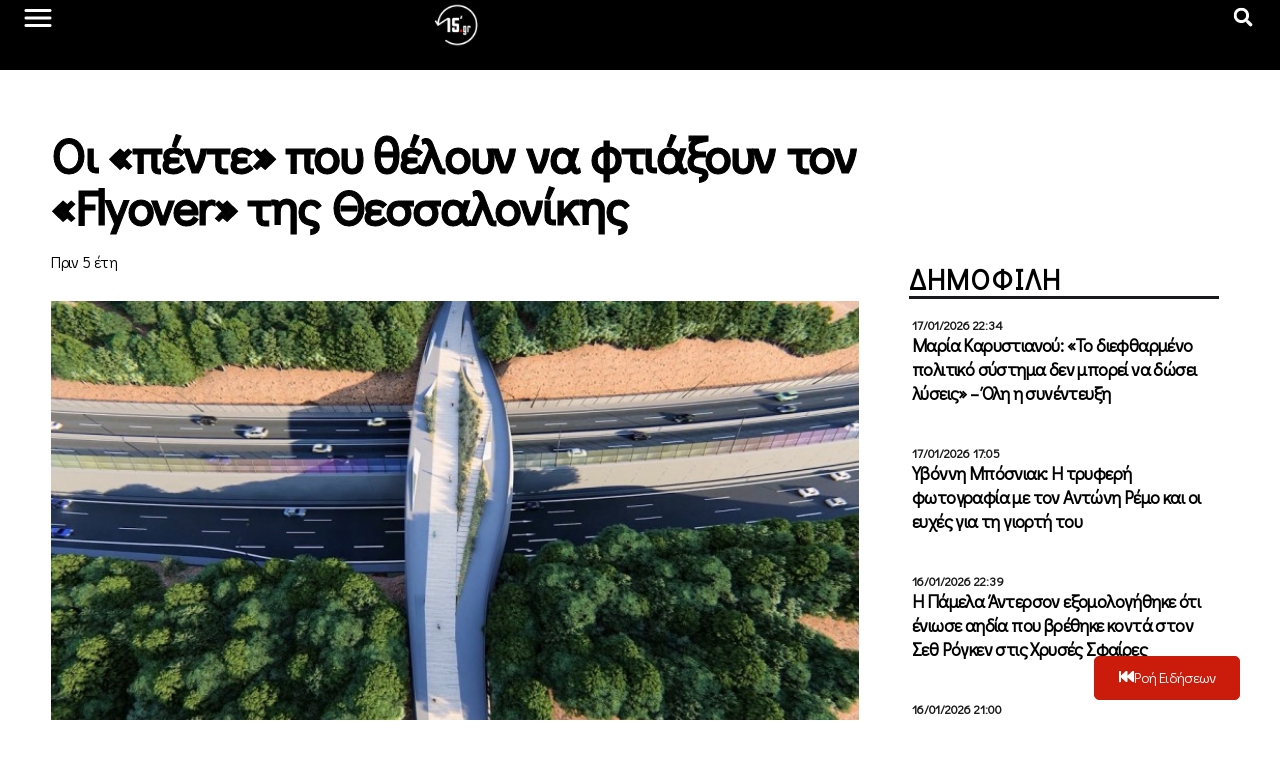

--- FILE ---
content_type: text/html; charset=UTF-8
request_url: https://15minutes.gr/%CE%BF%CE%B9-%CF%80%CE%AD%CE%BD%CF%84%CE%B5-%CF%80%CE%BF%CF%85-%CE%BC%CE%B5%CF%84%CE%B5%CE%AF%CF%87%CE%B1%CE%BD-%CF%83%CF%84%CE%BF-%CE%B4%CE%B9%CE%B1%CE%B3%CF%89%CE%BD%CE%B9%CF%83%CE%BC/
body_size: 43030
content:
<!doctype html>
<html lang="el" xmlns:og="http://ogp.me/ns#" xmlns:fb="http://ogp.me/ns/fb#">
<head>
	<meta charset="UTF-8">
	<meta name="viewport" content="width=device-width, initial-scale=1">
	<link rel="profile" href="https://gmpg.org/xfn/11">
	<meta name='robots' content='index, follow, max-image-preview:large, max-snippet:-1, max-video-preview:-1' />
	<style>img:is([sizes="auto" i], [sizes^="auto," i]) { contain-intrinsic-size: 3000px 1500px }</style>
	
	<!-- This site is optimized with the Yoast SEO plugin v23.0 - https://yoast.com/wordpress/plugins/seo/ -->
	<title>Οι «πέντε» που θέλουν να φτιάξουν τον «Flyover» της Θεσσαλονίκης - 15minutes</title>
	<link rel="canonical" href="https://15minutes.gr/οι-πέντε-που-μετείχαν-στο-διαγωνισμ/" />
	<meta property="og:locale" content="el_GR" />
	<meta property="og:type" content="article" />
	<meta property="og:title" content="Οι «πέντε» που θέλουν να φτιάξουν τον «Flyover» της Θεσσαλονίκης - 15minutes" />
	<meta property="og:description" content="Σήμερα το πρωί έληξε η προθεσμία για την υποβολή εκδήλωσης ενδιαφέροντος για το έργο: «Αναβάθμιση της Ανατολικής Εσωτερικής Περιφερειακής Θεσσαλονίκης με Σ.Δ.Ι.Τ.», το γνωστό ως «Flyover», προϋπολογισμού 370 εκ. €. Οι πέντε διαγωνιζόμενοι, που υπέβαλαν εκδήλωση ενδιαφέροντος για το έργο είναι: &#8211;       ΑΒΑΞ Α.Ε. &#8211;       ΓΕΚ- ΤΕΡΝΑ Α.Ε. &#8211;       ΑΚΤΩΡ ΠΑΡΑΧΩΡΗΣΕΙΣ Α.Ε. &#8211;       ΙΝΤΡΑΚΑΤ &#8211;       ΕΝΩΣΗ ΠΡΟΣΩΠΩΝ «ΜΥΤΙΛΗΝΑΙΟΣ Α.Ε. &#8211; INTERTOLL EUROPE [&hellip;]" />
	<meta property="og:url" content="https://15minutes.gr/οι-πέντε-που-μετείχαν-στο-διαγωνισμ/" />
	<meta property="og:site_name" content="15minutes" />
	<meta property="article:published_time" content="2020-12-08T15:45:05+00:00" />
	<meta property="article:modified_time" content="2020-12-08T15:59:43+00:00" />
	<meta property="og:image" content="https://15minutes.gr/wp-content/uploads/2020/12/flyover.jpg" />
	<meta property="og:image:width" content="780" />
	<meta property="og:image:height" content="438" />
	<meta property="og:image:type" content="image/jpeg" />
	<meta name="author" content="main Author" />
	<meta name="twitter:card" content="summary_large_image" />
	<meta name="twitter:label1" content="Συντάχθηκε από" />
	<meta name="twitter:data1" content="main Author" />
	<script type="application/ld+json" class="yoast-schema-graph">{"@context":"https://schema.org","@graph":[{"@type":"Article","@id":"https://15minutes.gr/%ce%bf%ce%b9-%cf%80%ce%ad%ce%bd%cf%84%ce%b5-%cf%80%ce%bf%cf%85-%ce%bc%ce%b5%cf%84%ce%b5%ce%af%cf%87%ce%b1%ce%bd-%cf%83%cf%84%ce%bf-%ce%b4%ce%b9%ce%b1%ce%b3%cf%89%ce%bd%ce%b9%cf%83%ce%bc/#article","isPartOf":{"@id":"https://15minutes.gr/%ce%bf%ce%b9-%cf%80%ce%ad%ce%bd%cf%84%ce%b5-%cf%80%ce%bf%cf%85-%ce%bc%ce%b5%cf%84%ce%b5%ce%af%cf%87%ce%b1%ce%bd-%cf%83%cf%84%ce%bf-%ce%b4%ce%b9%ce%b1%ce%b3%cf%89%ce%bd%ce%b9%cf%83%ce%bc/"},"author":{"name":"main Author","@id":"https://15minutes.gr/#/schema/person/10f4929a78bef45388c020606898c663"},"headline":"Οι «πέντε» που θέλουν να φτιάξουν τον «Flyover» της Θεσσαλονίκης","datePublished":"2020-12-08T15:45:05+00:00","dateModified":"2020-12-08T15:59:43+00:00","mainEntityOfPage":{"@id":"https://15minutes.gr/%ce%bf%ce%b9-%cf%80%ce%ad%ce%bd%cf%84%ce%b5-%cf%80%ce%bf%cf%85-%ce%bc%ce%b5%cf%84%ce%b5%ce%af%cf%87%ce%b1%ce%bd-%cf%83%cf%84%ce%bf-%ce%b4%ce%b9%ce%b1%ce%b3%cf%89%ce%bd%ce%b9%cf%83%ce%bc/"},"wordCount":16,"publisher":{"@id":"https://15minutes.gr/#organization"},"image":{"@id":"https://15minutes.gr/%ce%bf%ce%b9-%cf%80%ce%ad%ce%bd%cf%84%ce%b5-%cf%80%ce%bf%cf%85-%ce%bc%ce%b5%cf%84%ce%b5%ce%af%cf%87%ce%b1%ce%bd-%cf%83%cf%84%ce%bf-%ce%b4%ce%b9%ce%b1%ce%b3%cf%89%ce%bd%ce%b9%cf%83%ce%bc/#primaryimage"},"thumbnailUrl":"https://15minutes.gr/wp-content/uploads/2020/12/flyover.jpg","keywords":["Flyover","Θεσσαλονίκης"],"articleSection":["Επικαιρότητα_5","Οικονομία"],"inLanguage":"el"},{"@type":"WebPage","@id":"https://15minutes.gr/%ce%bf%ce%b9-%cf%80%ce%ad%ce%bd%cf%84%ce%b5-%cf%80%ce%bf%cf%85-%ce%bc%ce%b5%cf%84%ce%b5%ce%af%cf%87%ce%b1%ce%bd-%cf%83%cf%84%ce%bf-%ce%b4%ce%b9%ce%b1%ce%b3%cf%89%ce%bd%ce%b9%cf%83%ce%bc/","url":"https://15minutes.gr/%ce%bf%ce%b9-%cf%80%ce%ad%ce%bd%cf%84%ce%b5-%cf%80%ce%bf%cf%85-%ce%bc%ce%b5%cf%84%ce%b5%ce%af%cf%87%ce%b1%ce%bd-%cf%83%cf%84%ce%bf-%ce%b4%ce%b9%ce%b1%ce%b3%cf%89%ce%bd%ce%b9%cf%83%ce%bc/","name":"Οι «πέντε» που θέλουν να φτιάξουν τον «Flyover» της Θεσσαλονίκης - 15minutes","isPartOf":{"@id":"https://15minutes.gr/#website"},"primaryImageOfPage":{"@id":"https://15minutes.gr/%ce%bf%ce%b9-%cf%80%ce%ad%ce%bd%cf%84%ce%b5-%cf%80%ce%bf%cf%85-%ce%bc%ce%b5%cf%84%ce%b5%ce%af%cf%87%ce%b1%ce%bd-%cf%83%cf%84%ce%bf-%ce%b4%ce%b9%ce%b1%ce%b3%cf%89%ce%bd%ce%b9%cf%83%ce%bc/#primaryimage"},"image":{"@id":"https://15minutes.gr/%ce%bf%ce%b9-%cf%80%ce%ad%ce%bd%cf%84%ce%b5-%cf%80%ce%bf%cf%85-%ce%bc%ce%b5%cf%84%ce%b5%ce%af%cf%87%ce%b1%ce%bd-%cf%83%cf%84%ce%bf-%ce%b4%ce%b9%ce%b1%ce%b3%cf%89%ce%bd%ce%b9%cf%83%ce%bc/#primaryimage"},"thumbnailUrl":"https://15minutes.gr/wp-content/uploads/2020/12/flyover.jpg","datePublished":"2020-12-08T15:45:05+00:00","dateModified":"2020-12-08T15:59:43+00:00","breadcrumb":{"@id":"https://15minutes.gr/%ce%bf%ce%b9-%cf%80%ce%ad%ce%bd%cf%84%ce%b5-%cf%80%ce%bf%cf%85-%ce%bc%ce%b5%cf%84%ce%b5%ce%af%cf%87%ce%b1%ce%bd-%cf%83%cf%84%ce%bf-%ce%b4%ce%b9%ce%b1%ce%b3%cf%89%ce%bd%ce%b9%cf%83%ce%bc/#breadcrumb"},"inLanguage":"el","potentialAction":[{"@type":"ReadAction","target":["https://15minutes.gr/%ce%bf%ce%b9-%cf%80%ce%ad%ce%bd%cf%84%ce%b5-%cf%80%ce%bf%cf%85-%ce%bc%ce%b5%cf%84%ce%b5%ce%af%cf%87%ce%b1%ce%bd-%cf%83%cf%84%ce%bf-%ce%b4%ce%b9%ce%b1%ce%b3%cf%89%ce%bd%ce%b9%cf%83%ce%bc/"]}]},{"@type":"ImageObject","inLanguage":"el","@id":"https://15minutes.gr/%ce%bf%ce%b9-%cf%80%ce%ad%ce%bd%cf%84%ce%b5-%cf%80%ce%bf%cf%85-%ce%bc%ce%b5%cf%84%ce%b5%ce%af%cf%87%ce%b1%ce%bd-%cf%83%cf%84%ce%bf-%ce%b4%ce%b9%ce%b1%ce%b3%cf%89%ce%bd%ce%b9%cf%83%ce%bc/#primaryimage","url":"https://15minutes.gr/wp-content/uploads/2020/12/flyover.jpg","contentUrl":"https://15minutes.gr/wp-content/uploads/2020/12/flyover.jpg","width":780,"height":438},{"@type":"BreadcrumbList","@id":"https://15minutes.gr/%ce%bf%ce%b9-%cf%80%ce%ad%ce%bd%cf%84%ce%b5-%cf%80%ce%bf%cf%85-%ce%bc%ce%b5%cf%84%ce%b5%ce%af%cf%87%ce%b1%ce%bd-%cf%83%cf%84%ce%bf-%ce%b4%ce%b9%ce%b1%ce%b3%cf%89%ce%bd%ce%b9%cf%83%ce%bc/#breadcrumb","itemListElement":[{"@type":"ListItem","position":1,"name":"Home","item":"https://15minutes.gr/"},{"@type":"ListItem","position":2,"name":"Ροή Ειδήσεων","item":"https://15minutes.gr/roi-eidisewn/"},{"@type":"ListItem","position":3,"name":"Οι «πέντε» που θέλουν να φτιάξουν τον «Flyover» της Θεσσαλονίκης"}]},{"@type":"WebSite","@id":"https://15minutes.gr/#website","url":"https://15minutes.gr/","name":"15minutes","description":"Για να μη... μασάτε fake news","publisher":{"@id":"https://15minutes.gr/#organization"},"potentialAction":[{"@type":"SearchAction","target":{"@type":"EntryPoint","urlTemplate":"https://15minutes.gr/?s={search_term_string}"},"query-input":"required name=search_term_string"}],"inLanguage":"el"},{"@type":"Organization","@id":"https://15minutes.gr/#organization","name":"15minutes","url":"https://15minutes.gr/","logo":{"@type":"ImageObject","inLanguage":"el","@id":"https://15minutes.gr/#/schema/logo/image/","url":"https://15minutes.gr/wp-content/uploads/2024/06/15-White.png","contentUrl":"https://15minutes.gr/wp-content/uploads/2024/06/15-White.png","width":512,"height":512,"caption":"15minutes"},"image":{"@id":"https://15minutes.gr/#/schema/logo/image/"}},{"@type":"Person","@id":"https://15minutes.gr/#/schema/person/10f4929a78bef45388c020606898c663","name":"main Author","image":{"@type":"ImageObject","inLanguage":"el","@id":"https://15minutes.gr/#/schema/person/image/","url":"https://secure.gravatar.com/avatar/2ef05f69b58e7fce2a6b6d0259494cc6d22df84bf69d946872975b82bf1174b2?s=96&d=mm&r=g","contentUrl":"https://secure.gravatar.com/avatar/2ef05f69b58e7fce2a6b6d0259494cc6d22df84bf69d946872975b82bf1174b2?s=96&d=mm&r=g","caption":"main Author"},"url":"https://15minutes.gr/author/superauthor/"}]}</script>
	<!-- / Yoast SEO plugin. -->


<link rel="alternate" type="application/rss+xml" title="Ροή RSS &raquo; 15minutes" href="https://15minutes.gr/feed/" />
<link rel="alternate" type="application/rss+xml" title="Ροή Σχολίων &raquo; 15minutes" href="https://15minutes.gr/comments/feed/" />
<script>
window._wpemojiSettings = {"baseUrl":"https:\/\/s.w.org\/images\/core\/emoji\/16.0.1\/72x72\/","ext":".png","svgUrl":"https:\/\/s.w.org\/images\/core\/emoji\/16.0.1\/svg\/","svgExt":".svg","source":{"concatemoji":"https:\/\/15minutes.gr\/wp-includes\/js\/wp-emoji-release.min.js?ver=8b054be43c677024f3287b0ceb7b7daa"}};
/*! This file is auto-generated */
!function(s,n){var o,i,e;function c(e){try{var t={supportTests:e,timestamp:(new Date).valueOf()};sessionStorage.setItem(o,JSON.stringify(t))}catch(e){}}function p(e,t,n){e.clearRect(0,0,e.canvas.width,e.canvas.height),e.fillText(t,0,0);var t=new Uint32Array(e.getImageData(0,0,e.canvas.width,e.canvas.height).data),a=(e.clearRect(0,0,e.canvas.width,e.canvas.height),e.fillText(n,0,0),new Uint32Array(e.getImageData(0,0,e.canvas.width,e.canvas.height).data));return t.every(function(e,t){return e===a[t]})}function u(e,t){e.clearRect(0,0,e.canvas.width,e.canvas.height),e.fillText(t,0,0);for(var n=e.getImageData(16,16,1,1),a=0;a<n.data.length;a++)if(0!==n.data[a])return!1;return!0}function f(e,t,n,a){switch(t){case"flag":return n(e,"\ud83c\udff3\ufe0f\u200d\u26a7\ufe0f","\ud83c\udff3\ufe0f\u200b\u26a7\ufe0f")?!1:!n(e,"\ud83c\udde8\ud83c\uddf6","\ud83c\udde8\u200b\ud83c\uddf6")&&!n(e,"\ud83c\udff4\udb40\udc67\udb40\udc62\udb40\udc65\udb40\udc6e\udb40\udc67\udb40\udc7f","\ud83c\udff4\u200b\udb40\udc67\u200b\udb40\udc62\u200b\udb40\udc65\u200b\udb40\udc6e\u200b\udb40\udc67\u200b\udb40\udc7f");case"emoji":return!a(e,"\ud83e\udedf")}return!1}function g(e,t,n,a){var r="undefined"!=typeof WorkerGlobalScope&&self instanceof WorkerGlobalScope?new OffscreenCanvas(300,150):s.createElement("canvas"),o=r.getContext("2d",{willReadFrequently:!0}),i=(o.textBaseline="top",o.font="600 32px Arial",{});return e.forEach(function(e){i[e]=t(o,e,n,a)}),i}function t(e){var t=s.createElement("script");t.src=e,t.defer=!0,s.head.appendChild(t)}"undefined"!=typeof Promise&&(o="wpEmojiSettingsSupports",i=["flag","emoji"],n.supports={everything:!0,everythingExceptFlag:!0},e=new Promise(function(e){s.addEventListener("DOMContentLoaded",e,{once:!0})}),new Promise(function(t){var n=function(){try{var e=JSON.parse(sessionStorage.getItem(o));if("object"==typeof e&&"number"==typeof e.timestamp&&(new Date).valueOf()<e.timestamp+604800&&"object"==typeof e.supportTests)return e.supportTests}catch(e){}return null}();if(!n){if("undefined"!=typeof Worker&&"undefined"!=typeof OffscreenCanvas&&"undefined"!=typeof URL&&URL.createObjectURL&&"undefined"!=typeof Blob)try{var e="postMessage("+g.toString()+"("+[JSON.stringify(i),f.toString(),p.toString(),u.toString()].join(",")+"));",a=new Blob([e],{type:"text/javascript"}),r=new Worker(URL.createObjectURL(a),{name:"wpTestEmojiSupports"});return void(r.onmessage=function(e){c(n=e.data),r.terminate(),t(n)})}catch(e){}c(n=g(i,f,p,u))}t(n)}).then(function(e){for(var t in e)n.supports[t]=e[t],n.supports.everything=n.supports.everything&&n.supports[t],"flag"!==t&&(n.supports.everythingExceptFlag=n.supports.everythingExceptFlag&&n.supports[t]);n.supports.everythingExceptFlag=n.supports.everythingExceptFlag&&!n.supports.flag,n.DOMReady=!1,n.readyCallback=function(){n.DOMReady=!0}}).then(function(){return e}).then(function(){var e;n.supports.everything||(n.readyCallback(),(e=n.source||{}).concatemoji?t(e.concatemoji):e.wpemoji&&e.twemoji&&(t(e.twemoji),t(e.wpemoji)))}))}((window,document),window._wpemojiSettings);
</script>
<link rel='stylesheet' id='pmb_common-css' href='https://15minutes.gr/wp-content/plugins/print-my-blog/assets/styles/pmb-common.css?ver=1719668485' media='all' />
<style id='wp-emoji-styles-inline-css'>

	img.wp-smiley, img.emoji {
		display: inline !important;
		border: none !important;
		box-shadow: none !important;
		height: 1em !important;
		width: 1em !important;
		margin: 0 0.07em !important;
		vertical-align: -0.1em !important;
		background: none !important;
		padding: 0 !important;
	}
</style>
<link rel='stylesheet' id='wp-block-library-css' href='https://15minutes.gr/wp-includes/css/dist/block-library/style.min.css?ver=8b054be43c677024f3287b0ceb7b7daa' media='all' />
<style id='classic-theme-styles-inline-css'>
/*! This file is auto-generated */
.wp-block-button__link{color:#fff;background-color:#32373c;border-radius:9999px;box-shadow:none;text-decoration:none;padding:calc(.667em + 2px) calc(1.333em + 2px);font-size:1.125em}.wp-block-file__button{background:#32373c;color:#fff;text-decoration:none}
</style>
<link rel='stylesheet' id='pmb-select2-css' href='https://15minutes.gr/wp-content/plugins/print-my-blog/assets/styles/libs/select2.min.css?ver=4.0.6' media='all' />
<link rel='stylesheet' id='jquery-ui-css' href='https://15minutes.gr/wp-content/plugins/print-my-blog/assets/styles/libs/jquery-ui/jquery-ui.min.css?ver=1.11.4' media='all' />
<link rel='stylesheet' id='pmb-setup-page-css' href='https://15minutes.gr/wp-content/plugins/print-my-blog/assets/styles/setup-page.css?ver=1719668485' media='all' />
<style id='global-styles-inline-css'>
:root{--wp--preset--aspect-ratio--square: 1;--wp--preset--aspect-ratio--4-3: 4/3;--wp--preset--aspect-ratio--3-4: 3/4;--wp--preset--aspect-ratio--3-2: 3/2;--wp--preset--aspect-ratio--2-3: 2/3;--wp--preset--aspect-ratio--16-9: 16/9;--wp--preset--aspect-ratio--9-16: 9/16;--wp--preset--color--black: #000000;--wp--preset--color--cyan-bluish-gray: #abb8c3;--wp--preset--color--white: #ffffff;--wp--preset--color--pale-pink: #f78da7;--wp--preset--color--vivid-red: #cf2e2e;--wp--preset--color--luminous-vivid-orange: #ff6900;--wp--preset--color--luminous-vivid-amber: #fcb900;--wp--preset--color--light-green-cyan: #7bdcb5;--wp--preset--color--vivid-green-cyan: #00d084;--wp--preset--color--pale-cyan-blue: #8ed1fc;--wp--preset--color--vivid-cyan-blue: #0693e3;--wp--preset--color--vivid-purple: #9b51e0;--wp--preset--gradient--vivid-cyan-blue-to-vivid-purple: linear-gradient(135deg,rgba(6,147,227,1) 0%,rgb(155,81,224) 100%);--wp--preset--gradient--light-green-cyan-to-vivid-green-cyan: linear-gradient(135deg,rgb(122,220,180) 0%,rgb(0,208,130) 100%);--wp--preset--gradient--luminous-vivid-amber-to-luminous-vivid-orange: linear-gradient(135deg,rgba(252,185,0,1) 0%,rgba(255,105,0,1) 100%);--wp--preset--gradient--luminous-vivid-orange-to-vivid-red: linear-gradient(135deg,rgba(255,105,0,1) 0%,rgb(207,46,46) 100%);--wp--preset--gradient--very-light-gray-to-cyan-bluish-gray: linear-gradient(135deg,rgb(238,238,238) 0%,rgb(169,184,195) 100%);--wp--preset--gradient--cool-to-warm-spectrum: linear-gradient(135deg,rgb(74,234,220) 0%,rgb(151,120,209) 20%,rgb(207,42,186) 40%,rgb(238,44,130) 60%,rgb(251,105,98) 80%,rgb(254,248,76) 100%);--wp--preset--gradient--blush-light-purple: linear-gradient(135deg,rgb(255,206,236) 0%,rgb(152,150,240) 100%);--wp--preset--gradient--blush-bordeaux: linear-gradient(135deg,rgb(254,205,165) 0%,rgb(254,45,45) 50%,rgb(107,0,62) 100%);--wp--preset--gradient--luminous-dusk: linear-gradient(135deg,rgb(255,203,112) 0%,rgb(199,81,192) 50%,rgb(65,88,208) 100%);--wp--preset--gradient--pale-ocean: linear-gradient(135deg,rgb(255,245,203) 0%,rgb(182,227,212) 50%,rgb(51,167,181) 100%);--wp--preset--gradient--electric-grass: linear-gradient(135deg,rgb(202,248,128) 0%,rgb(113,206,126) 100%);--wp--preset--gradient--midnight: linear-gradient(135deg,rgb(2,3,129) 0%,rgb(40,116,252) 100%);--wp--preset--font-size--small: 13px;--wp--preset--font-size--medium: 20px;--wp--preset--font-size--large: 36px;--wp--preset--font-size--x-large: 42px;--wp--preset--spacing--20: 0.44rem;--wp--preset--spacing--30: 0.67rem;--wp--preset--spacing--40: 1rem;--wp--preset--spacing--50: 1.5rem;--wp--preset--spacing--60: 2.25rem;--wp--preset--spacing--70: 3.38rem;--wp--preset--spacing--80: 5.06rem;--wp--preset--shadow--natural: 6px 6px 9px rgba(0, 0, 0, 0.2);--wp--preset--shadow--deep: 12px 12px 50px rgba(0, 0, 0, 0.4);--wp--preset--shadow--sharp: 6px 6px 0px rgba(0, 0, 0, 0.2);--wp--preset--shadow--outlined: 6px 6px 0px -3px rgba(255, 255, 255, 1), 6px 6px rgba(0, 0, 0, 1);--wp--preset--shadow--crisp: 6px 6px 0px rgba(0, 0, 0, 1);}:where(.is-layout-flex){gap: 0.5em;}:where(.is-layout-grid){gap: 0.5em;}body .is-layout-flex{display: flex;}.is-layout-flex{flex-wrap: wrap;align-items: center;}.is-layout-flex > :is(*, div){margin: 0;}body .is-layout-grid{display: grid;}.is-layout-grid > :is(*, div){margin: 0;}:where(.wp-block-columns.is-layout-flex){gap: 2em;}:where(.wp-block-columns.is-layout-grid){gap: 2em;}:where(.wp-block-post-template.is-layout-flex){gap: 1.25em;}:where(.wp-block-post-template.is-layout-grid){gap: 1.25em;}.has-black-color{color: var(--wp--preset--color--black) !important;}.has-cyan-bluish-gray-color{color: var(--wp--preset--color--cyan-bluish-gray) !important;}.has-white-color{color: var(--wp--preset--color--white) !important;}.has-pale-pink-color{color: var(--wp--preset--color--pale-pink) !important;}.has-vivid-red-color{color: var(--wp--preset--color--vivid-red) !important;}.has-luminous-vivid-orange-color{color: var(--wp--preset--color--luminous-vivid-orange) !important;}.has-luminous-vivid-amber-color{color: var(--wp--preset--color--luminous-vivid-amber) !important;}.has-light-green-cyan-color{color: var(--wp--preset--color--light-green-cyan) !important;}.has-vivid-green-cyan-color{color: var(--wp--preset--color--vivid-green-cyan) !important;}.has-pale-cyan-blue-color{color: var(--wp--preset--color--pale-cyan-blue) !important;}.has-vivid-cyan-blue-color{color: var(--wp--preset--color--vivid-cyan-blue) !important;}.has-vivid-purple-color{color: var(--wp--preset--color--vivid-purple) !important;}.has-black-background-color{background-color: var(--wp--preset--color--black) !important;}.has-cyan-bluish-gray-background-color{background-color: var(--wp--preset--color--cyan-bluish-gray) !important;}.has-white-background-color{background-color: var(--wp--preset--color--white) !important;}.has-pale-pink-background-color{background-color: var(--wp--preset--color--pale-pink) !important;}.has-vivid-red-background-color{background-color: var(--wp--preset--color--vivid-red) !important;}.has-luminous-vivid-orange-background-color{background-color: var(--wp--preset--color--luminous-vivid-orange) !important;}.has-luminous-vivid-amber-background-color{background-color: var(--wp--preset--color--luminous-vivid-amber) !important;}.has-light-green-cyan-background-color{background-color: var(--wp--preset--color--light-green-cyan) !important;}.has-vivid-green-cyan-background-color{background-color: var(--wp--preset--color--vivid-green-cyan) !important;}.has-pale-cyan-blue-background-color{background-color: var(--wp--preset--color--pale-cyan-blue) !important;}.has-vivid-cyan-blue-background-color{background-color: var(--wp--preset--color--vivid-cyan-blue) !important;}.has-vivid-purple-background-color{background-color: var(--wp--preset--color--vivid-purple) !important;}.has-black-border-color{border-color: var(--wp--preset--color--black) !important;}.has-cyan-bluish-gray-border-color{border-color: var(--wp--preset--color--cyan-bluish-gray) !important;}.has-white-border-color{border-color: var(--wp--preset--color--white) !important;}.has-pale-pink-border-color{border-color: var(--wp--preset--color--pale-pink) !important;}.has-vivid-red-border-color{border-color: var(--wp--preset--color--vivid-red) !important;}.has-luminous-vivid-orange-border-color{border-color: var(--wp--preset--color--luminous-vivid-orange) !important;}.has-luminous-vivid-amber-border-color{border-color: var(--wp--preset--color--luminous-vivid-amber) !important;}.has-light-green-cyan-border-color{border-color: var(--wp--preset--color--light-green-cyan) !important;}.has-vivid-green-cyan-border-color{border-color: var(--wp--preset--color--vivid-green-cyan) !important;}.has-pale-cyan-blue-border-color{border-color: var(--wp--preset--color--pale-cyan-blue) !important;}.has-vivid-cyan-blue-border-color{border-color: var(--wp--preset--color--vivid-cyan-blue) !important;}.has-vivid-purple-border-color{border-color: var(--wp--preset--color--vivid-purple) !important;}.has-vivid-cyan-blue-to-vivid-purple-gradient-background{background: var(--wp--preset--gradient--vivid-cyan-blue-to-vivid-purple) !important;}.has-light-green-cyan-to-vivid-green-cyan-gradient-background{background: var(--wp--preset--gradient--light-green-cyan-to-vivid-green-cyan) !important;}.has-luminous-vivid-amber-to-luminous-vivid-orange-gradient-background{background: var(--wp--preset--gradient--luminous-vivid-amber-to-luminous-vivid-orange) !important;}.has-luminous-vivid-orange-to-vivid-red-gradient-background{background: var(--wp--preset--gradient--luminous-vivid-orange-to-vivid-red) !important;}.has-very-light-gray-to-cyan-bluish-gray-gradient-background{background: var(--wp--preset--gradient--very-light-gray-to-cyan-bluish-gray) !important;}.has-cool-to-warm-spectrum-gradient-background{background: var(--wp--preset--gradient--cool-to-warm-spectrum) !important;}.has-blush-light-purple-gradient-background{background: var(--wp--preset--gradient--blush-light-purple) !important;}.has-blush-bordeaux-gradient-background{background: var(--wp--preset--gradient--blush-bordeaux) !important;}.has-luminous-dusk-gradient-background{background: var(--wp--preset--gradient--luminous-dusk) !important;}.has-pale-ocean-gradient-background{background: var(--wp--preset--gradient--pale-ocean) !important;}.has-electric-grass-gradient-background{background: var(--wp--preset--gradient--electric-grass) !important;}.has-midnight-gradient-background{background: var(--wp--preset--gradient--midnight) !important;}.has-small-font-size{font-size: var(--wp--preset--font-size--small) !important;}.has-medium-font-size{font-size: var(--wp--preset--font-size--medium) !important;}.has-large-font-size{font-size: var(--wp--preset--font-size--large) !important;}.has-x-large-font-size{font-size: var(--wp--preset--font-size--x-large) !important;}
:where(.wp-block-post-template.is-layout-flex){gap: 1.25em;}:where(.wp-block-post-template.is-layout-grid){gap: 1.25em;}
:where(.wp-block-columns.is-layout-flex){gap: 2em;}:where(.wp-block-columns.is-layout-grid){gap: 2em;}
:root :where(.wp-block-pullquote){font-size: 1.5em;line-height: 1.6;}
</style>
<link rel='stylesheet' id='hello-elementor-css' href='https://15minutes.gr/wp-content/themes/hello-elementor/style.min.css?ver=3.1.0' media='all' />
<link rel='stylesheet' id='hello-elementor-theme-style-css' href='https://15minutes.gr/wp-content/themes/hello-elementor/theme.min.css?ver=3.1.0' media='all' />
<link rel='stylesheet' id='hello-elementor-header-footer-css' href='https://15minutes.gr/wp-content/themes/hello-elementor/header-footer.min.css?ver=3.1.0' media='all' />
<link rel='stylesheet' id='elementor-frontend-css' href='https://15minutes.gr/wp-content/uploads/elementor/css/custom-frontend-lite.min.css?ver=1749750763' media='all' />
<link rel='stylesheet' id='elementor-post-640235-css' href='https://15minutes.gr/wp-content/uploads/elementor/css/post-640235.css?ver=1749750763' media='all' />
<link rel='stylesheet' id='jet-elements-css' href='https://15minutes.gr/wp-content/plugins/jet-elements/assets/css/jet-elements.css?ver=2.6.18' media='all' />
<link rel='stylesheet' id='jet-elements-skin-css' href='https://15minutes.gr/wp-content/plugins/jet-elements/assets/css/jet-elements-skin.css?ver=2.6.18' media='all' />
<link rel='stylesheet' id='swiper-css' href='https://15minutes.gr/wp-content/plugins/elementor/assets/lib/swiper/v8/css/swiper.min.css?ver=8.4.5' media='all' />
<link rel='stylesheet' id='elementor-pro-css' href='https://15minutes.gr/wp-content/uploads/elementor/css/custom-pro-frontend-lite.min.css?ver=1749750763' media='all' />
<link rel='stylesheet' id='ooohboi-steroids-styles-css' href='https://15minutes.gr/wp-content/plugins/ooohboi-steroids-for-elementor/assets/css/main.css?ver=2.1.626082023' media='all' />
<link rel='stylesheet' id='jet-blog-css' href='https://15minutes.gr/wp-content/plugins/jet-blog/assets/css/jet-blog.css?ver=2.3.7.1' media='all' />
<link rel='stylesheet' id='jet-engine-frontend-css' href='https://15minutes.gr/wp-content/plugins/jet-engine/assets/css/frontend.css?ver=3.5.1' media='all' />
<link rel='stylesheet' id='font-awesome-5-all-css' href='https://15minutes.gr/wp-content/plugins/elementor/assets/lib/font-awesome/css/all.min.css?ver=3.22.3' media='all' />
<link rel='stylesheet' id='font-awesome-4-shim-css' href='https://15minutes.gr/wp-content/plugins/elementor/assets/lib/font-awesome/css/v4-shims.min.css?ver=3.22.3' media='all' />
<link rel='stylesheet' id='elementor-global-css' href='https://15minutes.gr/wp-content/uploads/elementor/css/global.css?ver=1749750769' media='all' />
<link rel='stylesheet' id='elementor-post-640287-css' href='https://15minutes.gr/wp-content/uploads/elementor/css/post-640287.css?ver=1749750769' media='all' />
<link rel='stylesheet' id='elementor-post-640284-css' href='https://15minutes.gr/wp-content/uploads/elementor/css/post-640284.css?ver=1749750769' media='all' />
<link rel='stylesheet' id='elementor-post-640290-css' href='https://15minutes.gr/wp-content/uploads/elementor/css/post-640290.css?ver=1752687931' media='all' />
<link rel='stylesheet' id='elementor-post-640326-css' href='https://15minutes.gr/wp-content/uploads/elementor/css/post-640326.css?ver=1749750777' media='all' />
<link rel='stylesheet' id='elementor-post-640329-css' href='https://15minutes.gr/wp-content/uploads/elementor/css/post-640329.css?ver=1749750777' media='all' />
<link rel='stylesheet' id='google-fonts-1-css' href='https://fonts.googleapis.com/css?family=Didact+Gothic%3A100%2C100italic%2C200%2C200italic%2C300%2C300italic%2C400%2C400italic%2C500%2C500italic%2C600%2C600italic%2C700%2C700italic%2C800%2C800italic%2C900%2C900italic%7CPoppins%3A100%2C100italic%2C200%2C200italic%2C300%2C300italic%2C400%2C400italic%2C500%2C500italic%2C600%2C600italic%2C700%2C700italic%2C800%2C800italic%2C900%2C900italic&#038;display=auto&#038;subset=greek&#038;ver=6.8.3' media='all' />
<link rel="preconnect" href="https://fonts.gstatic.com/" crossorigin><script src="https://15minutes.gr/wp-includes/js/jquery/jquery.min.js?ver=3.7.1" id="jquery-core-js"></script>
<script src="https://15minutes.gr/wp-includes/js/jquery/jquery-migrate.min.js?ver=3.4.1" id="jquery-migrate-js"></script>
<script src="https://15minutes.gr/wp-content/plugins/elementor/assets/lib/font-awesome/js/v4-shims.min.js?ver=3.22.3" id="font-awesome-4-shim-js"></script>
<link rel="https://api.w.org/" href="https://15minutes.gr/wp-json/" /><link rel="alternate" title="JSON" type="application/json" href="https://15minutes.gr/wp-json/wp/v2/posts/280091" /><link rel="EditURI" type="application/rsd+xml" title="RSD" href="https://15minutes.gr/xmlrpc.php?rsd" />
<link rel="alternate" title="oEmbed (JSON)" type="application/json+oembed" href="https://15minutes.gr/wp-json/oembed/1.0/embed?url=https%3A%2F%2F15minutes.gr%2F%25ce%25bf%25ce%25b9-%25cf%2580%25ce%25ad%25ce%25bd%25cf%2584%25ce%25b5-%25cf%2580%25ce%25bf%25cf%2585-%25ce%25bc%25ce%25b5%25cf%2584%25ce%25b5%25ce%25af%25cf%2587%25ce%25b1%25ce%25bd-%25cf%2583%25cf%2584%25ce%25bf-%25ce%25b4%25ce%25b9%25ce%25b1%25ce%25b3%25cf%2589%25ce%25bd%25ce%25b9%25cf%2583%25ce%25bc%2F" />
<link rel="alternate" title="oEmbed (XML)" type="text/xml+oembed" href="https://15minutes.gr/wp-json/oembed/1.0/embed?url=https%3A%2F%2F15minutes.gr%2F%25ce%25bf%25ce%25b9-%25cf%2580%25ce%25ad%25ce%25bd%25cf%2584%25ce%25b5-%25cf%2580%25ce%25bf%25cf%2585-%25ce%25bc%25ce%25b5%25cf%2584%25ce%25b5%25ce%25af%25cf%2587%25ce%25b1%25ce%25bd-%25cf%2583%25cf%2584%25ce%25bf-%25ce%25b4%25ce%25b9%25ce%25b1%25ce%25b3%25cf%2589%25ce%25bd%25ce%25b9%25cf%2583%25ce%25bc%2F&#038;format=xml" />
<!-- Start Alexa Certify Javascript -->
<script type="text/javascript">
_atrk_opts = { atrk_acct:"IeLdk1acFH00GR", domain:"15minutes.gr",dynamic: true};
(function() { var as = document.createElement('script'); as.type = 'text/javascript'; as.async = true; as.src = "https://certify-js.alexametrics.com/atrk.js"; var s = document.getElementsByTagName('script')[0];s.parentNode.insertBefore(as, s); })();
</script>
<noscript><img src="https://certify.alexametrics.com/atrk.gif?account=IeLdk1acFH00GR" style="display:none" height="1" width="1" alt="" /></noscript>
<!-- End Alexa Certify Javascript -->
<meta name="generator" content="Elementor 3.22.3; features: e_optimized_assets_loading, e_optimized_css_loading, e_font_icon_svg, additional_custom_breakpoints, e_lazyload, e_element_cache; settings: css_print_method-external, google_font-enabled, font_display-auto">
			<style>
				.e-con.e-parent:nth-of-type(n+4):not(.e-lazyloaded):not(.e-no-lazyload),
				.e-con.e-parent:nth-of-type(n+4):not(.e-lazyloaded):not(.e-no-lazyload) * {
					background-image: none !important;
				}
				@media screen and (max-height: 1024px) {
					.e-con.e-parent:nth-of-type(n+3):not(.e-lazyloaded):not(.e-no-lazyload),
					.e-con.e-parent:nth-of-type(n+3):not(.e-lazyloaded):not(.e-no-lazyload) * {
						background-image: none !important;
					}
				}
				@media screen and (max-height: 640px) {
					.e-con.e-parent:nth-of-type(n+2):not(.e-lazyloaded):not(.e-no-lazyload),
					.e-con.e-parent:nth-of-type(n+2):not(.e-lazyloaded):not(.e-no-lazyload) * {
						background-image: none !important;
					}
				}
			</style>
						<meta name="theme-color" content="#141248">
			<link rel="icon" href="https://15minutes.gr/wp-content/uploads/2024/07/cropped-15-White-in-blue-32x32.png" sizes="32x32" />
<link rel="icon" href="https://15minutes.gr/wp-content/uploads/2024/07/cropped-15-White-in-blue-192x192.png" sizes="192x192" />
<link rel="apple-touch-icon" href="https://15minutes.gr/wp-content/uploads/2024/07/cropped-15-White-in-blue-180x180.png" />
<meta name="msapplication-TileImage" content="https://15minutes.gr/wp-content/uploads/2024/07/cropped-15-White-in-blue-270x270.png" />
<!-- ## NXS/OG ## --><!-- ## NXSOGTAGS ## --><!-- ## NXS/OG ## -->

<!-- START - Open Graph and Twitter Card Tags 3.3.3 -->
 <!-- Facebook Open Graph -->
  <meta property="og:locale" content="el_GR"/>
  <meta property="og:site_name" content="15minutes"/>
  <meta property="og:title" content="Οι «πέντε» που θέλουν να φτιάξουν τον «Flyover» της Θεσσαλονίκης"/>
  <meta property="og:url" content="https://15minutes.gr/%ce%bf%ce%b9-%cf%80%ce%ad%ce%bd%cf%84%ce%b5-%cf%80%ce%bf%cf%85-%ce%bc%ce%b5%cf%84%ce%b5%ce%af%cf%87%ce%b1%ce%bd-%cf%83%cf%84%ce%bf-%ce%b4%ce%b9%ce%b1%ce%b3%cf%89%ce%bd%ce%b9%cf%83%ce%bc/"/>
  <meta property="og:type" content="article"/>
  <meta property="og:description" content="Σήμερα το πρωί έληξε η προθεσμία για την υποβολή εκδήλωσης ενδιαφέροντος για το έργο: «Αναβάθμιση της Ανατολικής Εσωτερικής Περιφερειακής Θεσσαλονίκης με Σ.Δ.Ι.Τ.», το γνωστό ως «Flyover», προϋπολογισμού 370 εκ. €.

Οι πέντε διαγωνιζόμενοι, που υπέβαλαν εκδήλωση ενδιαφέροντος για το έργο είναι:"/>
  <meta property="og:image" content="https://15minutes.gr/wp-content/uploads/2020/12/flyover.jpg"/>
  <meta property="og:image:url" content="https://15minutes.gr/wp-content/uploads/2020/12/flyover.jpg"/>
  <meta property="og:image:secure_url" content="https://15minutes.gr/wp-content/uploads/2020/12/flyover.jpg"/>
  <meta property="article:published_time" content="2020-12-08T17:45:05+02:00"/>
  <meta property="article:modified_time" content="2020-12-08T17:59:43+02:00" />
  <meta property="og:updated_time" content="2020-12-08T17:59:43+02:00" />
  <meta property="article:section" content="Επικαιρότητα_5"/>
  <meta property="article:section" content="Οικονομία"/>
 <!-- Google+ / Schema.org -->
 <!-- Twitter Cards -->
  <meta name="twitter:title" content="Οι «πέντε» που θέλουν να φτιάξουν τον «Flyover» της Θεσσαλονίκης"/>
  <meta name="twitter:url" content="https://15minutes.gr/%ce%bf%ce%b9-%cf%80%ce%ad%ce%bd%cf%84%ce%b5-%cf%80%ce%bf%cf%85-%ce%bc%ce%b5%cf%84%ce%b5%ce%af%cf%87%ce%b1%ce%bd-%cf%83%cf%84%ce%bf-%ce%b4%ce%b9%ce%b1%ce%b3%cf%89%ce%bd%ce%b9%cf%83%ce%bc/"/>
  <meta name="twitter:card" content="summary_large_image"/>
 <!-- SEO -->
  <meta name="description" content="Σήμερα το πρωί έληξε η προθεσμία για την υποβολή εκδήλωσης ενδιαφέροντος για το έργο: «Αναβάθμιση της Ανατολικής Εσωτερικής Περιφερειακής Θεσσαλονίκης με Σ.Δ.Ι.Τ.», το γνωστό ως «Flyover», προϋπολογισμού 370 εκ. €.

Οι πέντε διαγωνιζόμενοι, που υπέβαλαν εκδήλωση ενδιαφέροντος για το έργο είναι:"/>
 <!-- Misc. tags -->
 <!-- is_singular -->
<!-- END - Open Graph and Twitter Card Tags 3.3.3 -->
	
</head>
<body data-rsssl=1 class="wp-singular post-template-default single single-post postid-280091 single-format-standard wp-custom-logo wp-theme-hello-elementor elementor-default elementor-template-full-width elementor-kit-640235 elementor-page-640290">


<a class="skip-link screen-reader-text" href="#content">Skip to content</a>

		<div data-elementor-type="header" data-elementor-id="640287" class="elementor elementor-640287 elementor-location-header" data-elementor-post-type="elementor_library">
			<div class="elementor-element elementor-element-4c78a1be e-con-full elementor-hidden-desktop e-flex e-con e-parent" data-id="4c78a1be" data-element_type="container" id="top" data-settings="{&quot;background_background&quot;:&quot;classic&quot;,&quot;sticky&quot;:&quot;top&quot;,&quot;sticky_effects_offset&quot;:120,&quot;_ob_use_container_extras&quot;:&quot;no&quot;,&quot;_ob_column_hoveranimator&quot;:&quot;no&quot;,&quot;_ob_glider_is_slider&quot;:&quot;no&quot;,&quot;_ob_column_has_pseudo&quot;:&quot;no&quot;,&quot;sticky_on&quot;:[&quot;desktop&quot;,&quot;tablet_extra&quot;,&quot;tablet&quot;,&quot;mobile&quot;],&quot;sticky_offset&quot;:0}">
		<div class="elementor-element elementor-element-6db2a222 e-con-full e-flex e-con e-child" data-id="6db2a222" data-element_type="container" data-settings="{&quot;_ob_use_container_extras&quot;:&quot;no&quot;,&quot;_ob_column_hoveranimator&quot;:&quot;no&quot;,&quot;_ob_glider_is_slider&quot;:&quot;no&quot;,&quot;_ob_column_has_pseudo&quot;:&quot;no&quot;}">
				<div class="elementor-element elementor-element-448bafd7 elementor-view-default ob-has-background-overlay elementor-widget elementor-widget-icon" data-id="448bafd7" data-element_type="widget" data-settings="{&quot;_ob_perspektive_use&quot;:&quot;no&quot;,&quot;_ob_poopart_use&quot;:&quot;yes&quot;,&quot;_ob_shadough_use&quot;:&quot;no&quot;,&quot;_ob_allow_hoveranimator&quot;:&quot;no&quot;,&quot;_ob_widget_stalker_use&quot;:&quot;no&quot;}" data-widget_type="icon.default">
				<div class="elementor-widget-container">
					<div class="elementor-icon-wrapper">
			<a class="elementor-icon" href="#elementor-action%3Aaction%3Dpopup%3Aopen%26settings%3DeyJpZCI6IjY0MDI2OSIsInRvZ2dsZSI6ZmFsc2V9">
			<svg xmlns="http://www.w3.org/2000/svg" fill="#000000" width="800px" height="800px" viewBox="0 0 24 24"><g data-name="Layer 2"><g data-name="menu"><rect width="24" height="24" transform="rotate(180 12 12)" opacity="0"></rect><rect x="3" y="11" width="18" height="2" rx=".95" ry=".95"></rect><rect x="3" y="16" width="18" height="2" rx=".95" ry=".95"></rect><rect x="3" y="6" width="18" height="2" rx=".95" ry=".95"></rect></g></g></svg>			</a>
		</div>
				</div>
				</div>
				</div>
		<div class="elementor-element elementor-element-7d716fea e-con-full e-flex e-con e-child" data-id="7d716fea" data-element_type="container" data-settings="{&quot;_ob_use_container_extras&quot;:&quot;no&quot;,&quot;_ob_column_hoveranimator&quot;:&quot;no&quot;,&quot;_ob_glider_is_slider&quot;:&quot;no&quot;,&quot;_ob_column_has_pseudo&quot;:&quot;no&quot;}">
				<div class="elementor-element elementor-element-5d998e09 elementor-widget__width-initial ob-has-background-overlay elementor-widget elementor-widget-image" data-id="5d998e09" data-element_type="widget" data-settings="{&quot;_ob_photomorph_use&quot;:&quot;no&quot;,&quot;_ob_perspektive_use&quot;:&quot;no&quot;,&quot;_ob_poopart_use&quot;:&quot;yes&quot;,&quot;_ob_shadough_use&quot;:&quot;no&quot;,&quot;_ob_allow_hoveranimator&quot;:&quot;no&quot;,&quot;_ob_widget_stalker_use&quot;:&quot;no&quot;}" data-widget_type="image.default">
				<div class="elementor-widget-container">
			<style>/*! elementor - v3.22.0 - 26-06-2024 */
.elementor-widget-image{text-align:center}.elementor-widget-image a{display:inline-block}.elementor-widget-image a img[src$=".svg"]{width:48px}.elementor-widget-image img{vertical-align:middle;display:inline-block}</style>											<a href="https://15minutes.gr">
							<img width="150" height="150" src="https://15minutes.gr/wp-content/uploads/2024/06/15-White-150x150.png" class="attachment-thumbnail size-thumbnail wp-image-640270" alt="" srcset="https://15minutes.gr/wp-content/uploads/2024/06/15-White-150x150.png 150w, https://15minutes.gr/wp-content/uploads/2024/06/15-White-300x300.png 300w, https://15minutes.gr/wp-content/uploads/2024/06/15-White.png 512w" sizes="(max-width: 150px) 100vw, 150px" />								</a>
													</div>
				</div>
				</div>
		<div class="elementor-element elementor-element-7e17ff10 e-con-full e-flex e-con e-child" data-id="7e17ff10" data-element_type="container" data-settings="{&quot;_ob_use_container_extras&quot;:&quot;no&quot;,&quot;_ob_column_hoveranimator&quot;:&quot;no&quot;,&quot;_ob_glider_is_slider&quot;:&quot;no&quot;,&quot;_ob_column_has_pseudo&quot;:&quot;no&quot;}">
				<div class="elementor-element elementor-element-50627ee8 elementor-search-form--skin-full_screen elementor-widget-tablet__width-initial elementor-widget__width-inherit elementor-widget-tablet_extra__width-inherit ob-has-background-overlay elementor-widget elementor-widget-search-form" data-id="50627ee8" data-element_type="widget" data-settings="{&quot;skin&quot;:&quot;full_screen&quot;,&quot;_ob_searchcop_use_it&quot;:&quot;yes&quot;,&quot;_ob_searchcop_srch_options&quot;:&quot;all&quot;,&quot;_ob_perspektive_use&quot;:&quot;no&quot;,&quot;_ob_poopart_use&quot;:&quot;yes&quot;,&quot;_ob_shadough_use&quot;:&quot;no&quot;,&quot;_ob_allow_hoveranimator&quot;:&quot;no&quot;,&quot;_ob_widget_stalker_use&quot;:&quot;no&quot;}" data-widget_type="search-form.default">
				<div class="elementor-widget-container">
			<link rel="stylesheet" href="https://15minutes.gr/wp-content/plugins/elementor-pro/assets/css/widget-theme-elements.min.css">		<search role="search">
			<form class="elementor-search-form" action="https://15minutes.gr" method="get">
												<div class="elementor-search-form__toggle" tabindex="0" role="button">
					<div class="e-font-icon-svg-container"><svg aria-hidden="true" class="e-font-icon-svg e-fas-search" viewBox="0 0 512 512" xmlns="http://www.w3.org/2000/svg"><path d="M505 442.7L405.3 343c-4.5-4.5-10.6-7-17-7H372c27.6-35.3 44-79.7 44-128C416 93.1 322.9 0 208 0S0 93.1 0 208s93.1 208 208 208c48.3 0 92.7-16.4 128-44v16.3c0 6.4 2.5 12.5 7 17l99.7 99.7c9.4 9.4 24.6 9.4 33.9 0l28.3-28.3c9.4-9.4 9.4-24.6.1-34zM208 336c-70.7 0-128-57.2-128-128 0-70.7 57.2-128 128-128 70.7 0 128 57.2 128 128 0 70.7-57.2 128-128 128z"></path></svg></div>					<span class="elementor-screen-only">Search</span>
				</div>
								<div class="elementor-search-form__container">
					<label class="elementor-screen-only" for="elementor-search-form-50627ee8">Search</label>

					
					<input id="elementor-search-form-50627ee8" placeholder="Search..." class="elementor-search-form__input" type="search" name="s" value="">
					
					
										<div class="dialog-lightbox-close-button dialog-close-button" role="button" tabindex="0">
						<svg aria-hidden="true" class="e-font-icon-svg e-eicon-close" viewBox="0 0 1000 1000" xmlns="http://www.w3.org/2000/svg"><path d="M742 167L500 408 258 167C246 154 233 150 217 150 196 150 179 158 167 167 154 179 150 196 150 212 150 229 154 242 171 254L408 500 167 742C138 771 138 800 167 829 196 858 225 858 254 829L496 587 738 829C750 842 767 846 783 846 800 846 817 842 829 829 842 817 846 804 846 783 846 767 842 750 829 737L588 500 833 258C863 229 863 200 833 171 804 137 775 137 742 167Z"></path></svg>						<span class="elementor-screen-only">Close this search box.</span>
					</div>
									</div>
			</form>
		</search>
				</div>
				</div>
				<div class="elementor-element elementor-element-32dfe350 elementor-widget-tablet__width-auto elementor-widget-mobile__width-inherit elementor-hidden-desktop elementor-hidden-tablet_extra elementor-view-default ob-has-background-overlay elementor-widget elementor-widget-icon" data-id="32dfe350" data-element_type="widget" data-settings="{&quot;_ob_perspektive_use&quot;:&quot;no&quot;,&quot;_ob_poopart_use&quot;:&quot;yes&quot;,&quot;_ob_shadough_use&quot;:&quot;no&quot;,&quot;_ob_allow_hoveranimator&quot;:&quot;no&quot;,&quot;_ob_widget_stalker_use&quot;:&quot;no&quot;}" data-widget_type="icon.default">
				<div class="elementor-widget-container">
					<div class="elementor-icon-wrapper">
			<a class="elementor-icon" href="#elementor-action%3Aaction%3Dpopup%3Aopen%26settings%3DeyJpZCI6IjY0MDI2NiIsInRvZ2dsZSI6ZmFsc2V9">
			<svg aria-hidden="true" class="e-font-icon-svg e-fas-fast-backward" viewBox="0 0 512 512" xmlns="http://www.w3.org/2000/svg"><path d="M0 436V76c0-6.6 5.4-12 12-12h40c6.6 0 12 5.4 12 12v151.9L235.5 71.4C256.1 54.3 288 68.6 288 96v131.9L459.5 71.4C480.1 54.3 512 68.6 512 96v320c0 27.4-31.9 41.7-52.5 24.6L288 285.3V416c0 27.4-31.9 41.7-52.5 24.6L64 285.3V436c0 6.6-5.4 12-12 12H12c-6.6 0-12-5.4-12-12z"></path></svg>			</a>
		</div>
				</div>
				</div>
				</div>
				</div>
		<div class="elementor-element elementor-element-5ec9616a e-con-full elementor-hidden-tablet elementor-hidden-mobile elementor-hidden-tablet_extra e-flex e-con e-parent" data-id="5ec9616a" data-element_type="container" data-settings="{&quot;background_background&quot;:&quot;classic&quot;,&quot;sticky&quot;:&quot;top&quot;,&quot;sticky_effects_offset&quot;:120,&quot;_ob_use_container_extras&quot;:&quot;no&quot;,&quot;_ob_column_hoveranimator&quot;:&quot;no&quot;,&quot;_ob_glider_is_slider&quot;:&quot;no&quot;,&quot;_ob_column_has_pseudo&quot;:&quot;no&quot;,&quot;sticky_on&quot;:[&quot;desktop&quot;,&quot;tablet_extra&quot;,&quot;tablet&quot;,&quot;mobile&quot;],&quot;sticky_offset&quot;:0}">
		<div class="elementor-element elementor-element-77cbf860 e-con-full e-flex e-con e-child" data-id="77cbf860" data-element_type="container" data-settings="{&quot;_ob_use_container_extras&quot;:&quot;no&quot;,&quot;_ob_column_hoveranimator&quot;:&quot;no&quot;,&quot;_ob_glider_is_slider&quot;:&quot;no&quot;,&quot;_ob_column_has_pseudo&quot;:&quot;no&quot;}">
				<div class="elementor-element elementor-element-0679522 elementor-nav-menu__align-end elementor-nav-menu--dropdown-none ob-has-background-overlay elementor-widget elementor-widget-nav-menu" data-id="0679522" data-element_type="widget" data-settings="{&quot;layout&quot;:&quot;horizontal&quot;,&quot;submenu_icon&quot;:{&quot;value&quot;:&quot;&lt;svg class=\&quot;e-font-icon-svg e-fas-caret-down\&quot; viewBox=\&quot;0 0 320 512\&quot; xmlns=\&quot;http:\/\/www.w3.org\/2000\/svg\&quot;&gt;&lt;path d=\&quot;M31.3 192h257.3c17.8 0 26.7 21.5 14.1 34.1L174.1 354.8c-7.8 7.8-20.5 7.8-28.3 0L17.2 226.1C4.6 213.5 13.5 192 31.3 192z\&quot;&gt;&lt;\/path&gt;&lt;\/svg&gt;&quot;,&quot;library&quot;:&quot;fa-solid&quot;},&quot;_ob_perspektive_use&quot;:&quot;no&quot;,&quot;_ob_poopart_use&quot;:&quot;yes&quot;,&quot;_ob_shadough_use&quot;:&quot;no&quot;,&quot;_ob_allow_hoveranimator&quot;:&quot;no&quot;,&quot;_ob_widget_stalker_use&quot;:&quot;no&quot;}" data-widget_type="nav-menu.default">
				<div class="elementor-widget-container">
			<link rel="stylesheet" href="https://15minutes.gr/wp-content/uploads/elementor/css/custom-pro-widget-nav-menu.min.css?ver=1749750674">			<nav class="elementor-nav-menu--main elementor-nav-menu__container elementor-nav-menu--layout-horizontal e--pointer-underline e--animation-fade">
				<ul id="menu-1-0679522" class="elementor-nav-menu"><li class="menu-item menu-item-type-post_type menu-item-object-page current_page_parent menu-item-645657"><a href="https://15minutes.gr/roi-eidisewn/" class="elementor-item">Ροή Ειδήσεων</a></li>
<li class="menu-item menu-item-type-taxonomy menu-item-object-category menu-item-645658"><a href="https://15minutes.gr/category/politiki/" class="elementor-item">Πολιτική</a></li>
<li class="menu-item menu-item-type-taxonomy menu-item-object-category menu-item-645659"><a href="https://15minutes.gr/category/ellada/" class="elementor-item">Ελλάδα</a></li>
<li class="menu-item menu-item-type-taxonomy menu-item-object-category current-post-ancestor current-menu-parent current-post-parent menu-item-645660"><a href="https://15minutes.gr/category/%ce%bf%ce%b9%ce%ba%ce%bf%ce%bd%ce%bf%ce%bc%ce%af%ce%b1/" class="elementor-item">Οικονομία</a></li>
<li class="menu-item menu-item-type-taxonomy menu-item-object-category menu-item-645661"><a href="https://15minutes.gr/category/%ce%b4%ce%b9%ce%b5%ce%b8%ce%bd%ce%ae/" class="elementor-item">Κόσμος</a></li>
<li class="menu-item menu-item-type-taxonomy menu-item-object-category menu-item-645662"><a href="https://15minutes.gr/category/%ce%b1%ce%b8%ce%bb%ce%b7%cf%84%ce%b9%ce%ba%ce%ac/" class="elementor-item">Αθλητικά</a></li>
<li class="menu-item menu-item-type-taxonomy menu-item-object-category menu-item-645663"><a href="https://15minutes.gr/category/lifestyle/" class="elementor-item">Lifestyle</a></li>
<li class="menu-item menu-item-type-custom menu-item-object-custom menu-item-has-children menu-item-645664"><a href="#" class="elementor-item elementor-item-anchor">Trends</a>
<ul class="sub-menu elementor-nav-menu--dropdown">
	<li class="menu-item menu-item-type-taxonomy menu-item-object-category menu-item-645666"><a href="https://15minutes.gr/category/war-room/" class="elementor-sub-item">War Room</a></li>
	<li class="menu-item menu-item-type-taxonomy menu-item-object-category menu-item-645665"><a href="https://15minutes.gr/category/opinions/" class="elementor-sub-item">Opinions</a></li>
	<li class="menu-item menu-item-type-taxonomy menu-item-object-category menu-item-645668"><a href="https://15minutes.gr/category/media/" class="elementor-sub-item">Media</a></li>
</ul>
</li>
</ul>			</nav>
						<nav class="elementor-nav-menu--dropdown elementor-nav-menu__container" aria-hidden="true">
				<ul id="menu-2-0679522" class="elementor-nav-menu"><li class="menu-item menu-item-type-post_type menu-item-object-page current_page_parent menu-item-645657"><a href="https://15minutes.gr/roi-eidisewn/" class="elementor-item" tabindex="-1">Ροή Ειδήσεων</a></li>
<li class="menu-item menu-item-type-taxonomy menu-item-object-category menu-item-645658"><a href="https://15minutes.gr/category/politiki/" class="elementor-item" tabindex="-1">Πολιτική</a></li>
<li class="menu-item menu-item-type-taxonomy menu-item-object-category menu-item-645659"><a href="https://15minutes.gr/category/ellada/" class="elementor-item" tabindex="-1">Ελλάδα</a></li>
<li class="menu-item menu-item-type-taxonomy menu-item-object-category current-post-ancestor current-menu-parent current-post-parent menu-item-645660"><a href="https://15minutes.gr/category/%ce%bf%ce%b9%ce%ba%ce%bf%ce%bd%ce%bf%ce%bc%ce%af%ce%b1/" class="elementor-item" tabindex="-1">Οικονομία</a></li>
<li class="menu-item menu-item-type-taxonomy menu-item-object-category menu-item-645661"><a href="https://15minutes.gr/category/%ce%b4%ce%b9%ce%b5%ce%b8%ce%bd%ce%ae/" class="elementor-item" tabindex="-1">Κόσμος</a></li>
<li class="menu-item menu-item-type-taxonomy menu-item-object-category menu-item-645662"><a href="https://15minutes.gr/category/%ce%b1%ce%b8%ce%bb%ce%b7%cf%84%ce%b9%ce%ba%ce%ac/" class="elementor-item" tabindex="-1">Αθλητικά</a></li>
<li class="menu-item menu-item-type-taxonomy menu-item-object-category menu-item-645663"><a href="https://15minutes.gr/category/lifestyle/" class="elementor-item" tabindex="-1">Lifestyle</a></li>
<li class="menu-item menu-item-type-custom menu-item-object-custom menu-item-has-children menu-item-645664"><a href="#" class="elementor-item elementor-item-anchor" tabindex="-1">Trends</a>
<ul class="sub-menu elementor-nav-menu--dropdown">
	<li class="menu-item menu-item-type-taxonomy menu-item-object-category menu-item-645666"><a href="https://15minutes.gr/category/war-room/" class="elementor-sub-item" tabindex="-1">War Room</a></li>
	<li class="menu-item menu-item-type-taxonomy menu-item-object-category menu-item-645665"><a href="https://15minutes.gr/category/opinions/" class="elementor-sub-item" tabindex="-1">Opinions</a></li>
	<li class="menu-item menu-item-type-taxonomy menu-item-object-category menu-item-645668"><a href="https://15minutes.gr/category/media/" class="elementor-sub-item" tabindex="-1">Media</a></li>
</ul>
</li>
</ul>			</nav>
				</div>
				</div>
				</div>
		<div class="elementor-element elementor-element-1a042ed9 e-con-full e-flex e-con e-child" data-id="1a042ed9" data-element_type="container" data-settings="{&quot;_ob_use_container_extras&quot;:&quot;no&quot;,&quot;_ob_column_hoveranimator&quot;:&quot;no&quot;,&quot;_ob_glider_is_slider&quot;:&quot;no&quot;,&quot;_ob_column_has_pseudo&quot;:&quot;no&quot;}">
				<div class="elementor-element elementor-element-7fa31c1b elementor-widget__width-initial ob-has-background-overlay elementor-widget elementor-widget-image" data-id="7fa31c1b" data-element_type="widget" data-settings="{&quot;_ob_photomorph_use&quot;:&quot;no&quot;,&quot;_ob_perspektive_use&quot;:&quot;no&quot;,&quot;_ob_poopart_use&quot;:&quot;yes&quot;,&quot;_ob_shadough_use&quot;:&quot;no&quot;,&quot;_ob_allow_hoveranimator&quot;:&quot;no&quot;,&quot;_ob_widget_stalker_use&quot;:&quot;no&quot;}" data-widget_type="image.default">
				<div class="elementor-widget-container">
														<a href="https://15minutes.gr">
							<img width="150" height="150" src="https://15minutes.gr/wp-content/uploads/2024/06/15-White-150x150.png" class="attachment-thumbnail size-thumbnail wp-image-640270" alt="" srcset="https://15minutes.gr/wp-content/uploads/2024/06/15-White-150x150.png 150w, https://15minutes.gr/wp-content/uploads/2024/06/15-White-300x300.png 300w, https://15minutes.gr/wp-content/uploads/2024/06/15-White.png 512w" sizes="(max-width: 150px) 100vw, 150px" />								</a>
													</div>
				</div>
				</div>
		<div class="elementor-element elementor-element-206b1b3a e-con-full e-flex e-con e-child" data-id="206b1b3a" data-element_type="container" data-settings="{&quot;_ob_use_container_extras&quot;:&quot;no&quot;,&quot;_ob_column_hoveranimator&quot;:&quot;no&quot;,&quot;_ob_glider_is_slider&quot;:&quot;no&quot;,&quot;_ob_column_has_pseudo&quot;:&quot;no&quot;}">
				<div class="elementor-element elementor-element-639abd30 e-fit_to_content e-n-menu-mobile elementor-widget__width-auto e-n-menu-layout-horizontal ob-has-background-overlay elementor-widget elementor-widget-n-menu" data-id="639abd30" data-element_type="widget" data-settings="{&quot;menu_items&quot;:[{&quot;item_title&quot;:&quot;&quot;,&quot;_id&quot;:&quot;ecd5899&quot;,&quot;item_dropdown_content&quot;:&quot;yes&quot;,&quot;item_icon&quot;:{&quot;value&quot;:&quot;fas fa-cloud-sun&quot;,&quot;library&quot;:&quot;fa-solid&quot;},&quot;item_link&quot;:{&quot;url&quot;:&quot;&quot;,&quot;is_external&quot;:&quot;&quot;,&quot;nofollow&quot;:&quot;&quot;,&quot;custom_attributes&quot;:&quot;&quot;},&quot;item_icon_active&quot;:{&quot;value&quot;:&quot;&quot;,&quot;library&quot;:&quot;&quot;},&quot;element_id&quot;:&quot;&quot;}],&quot;content_width&quot;:&quot;fit_to_content&quot;,&quot;item_position_horizontal&quot;:&quot;end&quot;,&quot;open_animation&quot;:&quot;fadeIn&quot;,&quot;breakpoint_selector&quot;:&quot;mobile&quot;,&quot;content_horizontal_position&quot;:&quot;right&quot;,&quot;menu_item_title_distance_from_content&quot;:{&quot;unit&quot;:&quot;px&quot;,&quot;size&quot;:8,&quot;sizes&quot;:[]},&quot;item_layout&quot;:&quot;horizontal&quot;,&quot;open_on&quot;:&quot;hover&quot;,&quot;horizontal_scroll&quot;:&quot;disable&quot;,&quot;menu_item_title_distance_from_content_tablet_extra&quot;:{&quot;unit&quot;:&quot;px&quot;,&quot;size&quot;:&quot;&quot;,&quot;sizes&quot;:[]},&quot;menu_item_title_distance_from_content_tablet&quot;:{&quot;unit&quot;:&quot;px&quot;,&quot;size&quot;:&quot;&quot;,&quot;sizes&quot;:[]},&quot;menu_item_title_distance_from_content_mobile&quot;:{&quot;unit&quot;:&quot;px&quot;,&quot;size&quot;:&quot;&quot;,&quot;sizes&quot;:[]},&quot;_ob_perspektive_use&quot;:&quot;no&quot;,&quot;_ob_poopart_use&quot;:&quot;yes&quot;,&quot;_ob_shadough_use&quot;:&quot;no&quot;,&quot;_ob_allow_hoveranimator&quot;:&quot;no&quot;,&quot;_ob_widget_stalker_use&quot;:&quot;no&quot;}" data-widget_type="mega-menu.default">
				<div class="elementor-widget-container">
			<link rel="stylesheet" href="https://15minutes.gr/wp-content/uploads/elementor/css/custom-pro-widget-mega-menu.min.css?ver=1749750769">		<nav class="e-n-menu" data-widget-number="167" aria-label="Menu">
					<button class="e-n-menu-toggle" id="menu-toggle-167" aria-haspopup="true" aria-expanded="false" aria-controls="menubar-167" aria-label="Menu Toggle">
			<span class="e-n-menu-toggle-icon e-open">
				<svg class="e-font-icon-svg e-eicon-menu-bar" viewBox="0 0 1000 1000" xmlns="http://www.w3.org/2000/svg"><path d="M104 333H896C929 333 958 304 958 271S929 208 896 208H104C71 208 42 237 42 271S71 333 104 333ZM104 583H896C929 583 958 554 958 521S929 458 896 458H104C71 458 42 487 42 521S71 583 104 583ZM104 833H896C929 833 958 804 958 771S929 708 896 708H104C71 708 42 737 42 771S71 833 104 833Z"></path></svg>			</span>
			<span class="e-n-menu-toggle-icon e-close">
				<svg class="e-font-icon-svg e-eicon-close" viewBox="0 0 1000 1000" xmlns="http://www.w3.org/2000/svg"><path d="M742 167L500 408 258 167C246 154 233 150 217 150 196 150 179 158 167 167 154 179 150 196 150 212 150 229 154 242 171 254L408 500 167 742C138 771 138 800 167 829 196 858 225 858 254 829L496 587 738 829C750 842 767 846 783 846 800 846 817 842 829 829 842 817 846 804 846 783 846 767 842 750 829 737L588 500 833 258C863 229 863 200 833 171 804 137 775 137 742 167Z"></path></svg>			</span>
		</button>
					<div class="e-n-menu-wrapper" id="menubar-167" aria-labelledby="menu-toggle-167">
				<ul class="e-n-menu-heading">
								<li id="e-n-menu-title-1671" class="e-n-menu-title" style="--n-menu-title-order: 1;" >
				<div class="e-n-menu-title-container">											<span class="e-n-menu-icon">
							<span class="icon-active"><svg aria-hidden="true" class="e-font-icon-svg e-fas-cloud-sun" viewBox="0 0 640 512" xmlns="http://www.w3.org/2000/svg"><path d="M575.2 325.7c.2-1.9.8-3.7.8-5.6 0-35.3-28.7-64-64-64-12.6 0-24.2 3.8-34.1 10-17.6-38.8-56.5-66-101.9-66-61.8 0-112 50.1-112 112 0 3 .7 5.8.9 8.7-49.6 3.7-88.9 44.7-88.9 95.3 0 53 43 96 96 96h272c53 0 96-43 96-96 0-42.1-27.2-77.4-64.8-90.4zm-430.4-22.6c-43.7-43.7-43.7-114.7 0-158.3 43.7-43.7 114.7-43.7 158.4 0 9.7 9.7 16.9 20.9 22.3 32.7 9.8-3.7 20.1-6 30.7-7.5L386 81.1c4-11.9-7.3-23.1-19.2-19.2L279 91.2 237.5 8.4C232-2.8 216-2.8 210.4 8.4L169 91.2 81.1 61.9C69.3 58 58 69.3 61.9 81.1l29.3 87.8-82.8 41.5c-11.2 5.6-11.2 21.5 0 27.1l82.8 41.4-29.3 87.8c-4 11.9 7.3 23.1 19.2 19.2l76.1-25.3c6.1-12.4 14-23.7 23.6-33.5-13.1-5.4-25.4-13.4-36-24zm-4.8-79.2c0 40.8 29.3 74.8 67.9 82.3 8-4.7 16.3-8.8 25.2-11.7 5.4-44.3 31-82.5 67.4-105C287.3 160.4 258 140 224 140c-46.3 0-84 37.6-84 83.9z"></path></svg></span>
							<span class="icon-inactive"><svg aria-hidden="true" class="e-font-icon-svg e-fas-cloud-sun" viewBox="0 0 640 512" xmlns="http://www.w3.org/2000/svg"><path d="M575.2 325.7c.2-1.9.8-3.7.8-5.6 0-35.3-28.7-64-64-64-12.6 0-24.2 3.8-34.1 10-17.6-38.8-56.5-66-101.9-66-61.8 0-112 50.1-112 112 0 3 .7 5.8.9 8.7-49.6 3.7-88.9 44.7-88.9 95.3 0 53 43 96 96 96h272c53 0 96-43 96-96 0-42.1-27.2-77.4-64.8-90.4zm-430.4-22.6c-43.7-43.7-43.7-114.7 0-158.3 43.7-43.7 114.7-43.7 158.4 0 9.7 9.7 16.9 20.9 22.3 32.7 9.8-3.7 20.1-6 30.7-7.5L386 81.1c4-11.9-7.3-23.1-19.2-19.2L279 91.2 237.5 8.4C232-2.8 216-2.8 210.4 8.4L169 91.2 81.1 61.9C69.3 58 58 69.3 61.9 81.1l29.3 87.8-82.8 41.5c-11.2 5.6-11.2 21.5 0 27.1l82.8 41.4-29.3 87.8c-4 11.9 7.3 23.1 19.2 19.2l76.1-25.3c6.1-12.4 14-23.7 23.6-33.5-13.1-5.4-25.4-13.4-36-24zm-4.8-79.2c0 40.8 29.3 74.8 67.9 82.3 8-4.7 16.3-8.8 25.2-11.7 5.4-44.3 31-82.5 67.4-105C287.3 160.4 258 140 224 140c-46.3 0-84 37.6-84 83.9z"></path></svg></span>
						</span>
										<span class="e-n-menu-title-text">
											</span>
				</div>									<button id="e-n-menu-dropdown-icon-1671" class="e-n-menu-dropdown-icon e-focus" data-tab-index="1" aria-haspopup="true" aria-expanded="false" aria-controls="e-n-menu-content-1671" >
						<span class="e-n-menu-dropdown-icon-opened">
														<span class="elementor-screen-only">Close </span>
						</span>
						<span class="e-n-menu-dropdown-icon-closed">
														<span class="elementor-screen-only">Open </span>
						</span>
					</button>
							</li>
						</ul>
				<div class="e-n-menu-content">
					<div id="e-n-menu-content-1671" data-tab-index="1" aria-labelledby="e-n-menu-dropdown-icon-1671" style="--n-menu-title-order: 1;" class="elementor-element elementor-element-23c93170 e-flex e-con-boxed e-con e-child" data-id="23c93170" data-element_type="container" data-settings="{&quot;background_background&quot;:&quot;classic&quot;,&quot;_ob_use_container_extras&quot;:&quot;no&quot;,&quot;_ob_column_hoveranimator&quot;:&quot;no&quot;,&quot;_ob_glider_is_slider&quot;:&quot;no&quot;,&quot;_ob_column_has_pseudo&quot;:&quot;no&quot;}">
					<div class="e-con-inner">
				<div class="elementor-element elementor-element-19056e45 ob-has-background-overlay elementor-widget elementor-widget-jet-weather" data-id="19056e45" data-element_type="widget" data-settings="{&quot;_ob_perspektive_use&quot;:&quot;no&quot;,&quot;_ob_poopart_use&quot;:&quot;yes&quot;,&quot;_ob_shadough_use&quot;:&quot;no&quot;,&quot;_ob_allow_hoveranimator&quot;:&quot;no&quot;,&quot;_ob_widget_stalker_use&quot;:&quot;no&quot;}" data-widget_type="jet-weather.default">
				<div class="elementor-widget-container">
			<div class="elementor-jet-weather jet-elements"><div class="jet-weather-notice">API key not valid, or not yet activated. If you recently signed up for an account or created this key, please allow up to 30 minutes for key to activate.</div></div>		</div>
				</div>
				<div class="elementor-element elementor-element-73aec6ef ob-harakiri-inherit ob-has-background-overlay elementor-widget elementor-widget-heading" data-id="73aec6ef" data-element_type="widget" data-settings="{&quot;_ob_use_harakiri&quot;:&quot;yes&quot;,&quot;_ob_harakiri_writing_mode&quot;:&quot;inherit&quot;,&quot;_ob_harakiri_text_clip&quot;:&quot;none&quot;,&quot;_ob_perspektive_use&quot;:&quot;no&quot;,&quot;_ob_poopart_use&quot;:&quot;yes&quot;,&quot;_ob_shadough_use&quot;:&quot;no&quot;,&quot;_ob_allow_hoveranimator&quot;:&quot;no&quot;,&quot;_ob_widget_stalker_use&quot;:&quot;no&quot;}" data-widget_type="heading.default">
				<div class="elementor-widget-container">
			<style>/*! elementor - v3.22.0 - 26-06-2024 */
.elementor-heading-title{padding:0;margin:0;line-height:1}.elementor-widget-heading .elementor-heading-title[class*=elementor-size-]>a{color:inherit;font-size:inherit;line-height:inherit}.elementor-widget-heading .elementor-heading-title.elementor-size-small{font-size:15px}.elementor-widget-heading .elementor-heading-title.elementor-size-medium{font-size:19px}.elementor-widget-heading .elementor-heading-title.elementor-size-large{font-size:29px}.elementor-widget-heading .elementor-heading-title.elementor-size-xl{font-size:39px}.elementor-widget-heading .elementor-heading-title.elementor-size-xxl{font-size:59px}</style><h6 class="elementor-heading-title elementor-size-default"><a href="https://15minutes.gr/tag/%ce%ba%ce%b1%ce%b9%cf%81%cf%8c%cf%82/">#Καιρός</a></h6>		</div>
				</div>
					</div>
				</div>
						</div>
			</div>
		</nav>
				</div>
				</div>
				<div class="elementor-element elementor-element-7c357c19 elementor-search-form--skin-minimal ob-has-background-overlay elementor-widget elementor-widget-search-form" data-id="7c357c19" data-element_type="widget" data-settings="{&quot;skin&quot;:&quot;minimal&quot;,&quot;_ob_searchcop_srch_options&quot;:&quot;post&quot;,&quot;_ob_searchcop_use_it&quot;:&quot;yes&quot;,&quot;_ob_perspektive_use&quot;:&quot;no&quot;,&quot;_ob_poopart_use&quot;:&quot;yes&quot;,&quot;_ob_shadough_use&quot;:&quot;no&quot;,&quot;_ob_allow_hoveranimator&quot;:&quot;no&quot;,&quot;_ob_widget_stalker_use&quot;:&quot;no&quot;}" data-widget_type="search-form.default">
				<div class="elementor-widget-container">
					<search role="search">
			<form class="elementor-search-form" action="https://15minutes.gr" method="get">
												<div class="elementor-search-form__container">
					<label class="elementor-screen-only" for="elementor-search-form-7c357c19">Search</label>

											<div class="elementor-search-form__icon">
							<div class="e-font-icon-svg-container"><svg aria-hidden="true" class="e-font-icon-svg e-fas-search" viewBox="0 0 512 512" xmlns="http://www.w3.org/2000/svg"><path d="M505 442.7L405.3 343c-4.5-4.5-10.6-7-17-7H372c27.6-35.3 44-79.7 44-128C416 93.1 322.9 0 208 0S0 93.1 0 208s93.1 208 208 208c48.3 0 92.7-16.4 128-44v16.3c0 6.4 2.5 12.5 7 17l99.7 99.7c9.4 9.4 24.6 9.4 33.9 0l28.3-28.3c9.4-9.4 9.4-24.6.1-34zM208 336c-70.7 0-128-57.2-128-128 0-70.7 57.2-128 128-128 70.7 0 128 57.2 128 128 0 70.7-57.2 128-128 128z"></path></svg></div>							<span class="elementor-screen-only">Search</span>
						</div>
					
					<input id="elementor-search-form-7c357c19" placeholder="Αναζήτηση..." class="elementor-search-form__input" type="search" name="s" value="">
					
					
									</div>
			</form>
		</search>
				</div>
				</div>
				</div>
				</div>
				</div>
				<div data-elementor-type="single-post" data-elementor-id="640290" class="elementor elementor-640290 elementor-location-single post-280091 post type-post status-publish format-standard has-post-thumbnail hentry category-epikairotita_5 category-73 tag-flyover tag-47472" data-elementor-post-type="elementor_library">
			<div class="elementor-element elementor-element-6cb32b1b e-flex e-con-boxed e-con e-parent" data-id="6cb32b1b" data-element_type="container" data-settings="{&quot;_ob_use_container_extras&quot;:&quot;no&quot;,&quot;_ob_column_hoveranimator&quot;:&quot;no&quot;,&quot;_ob_glider_is_slider&quot;:&quot;no&quot;,&quot;_ob_column_has_pseudo&quot;:&quot;no&quot;}">
					<div class="e-con-inner">
				<div class="elementor-element elementor-element-5903bedb elementor-widget__width-initial elementor-widget-tablet__width-inherit ob-has-background-overlay elementor-widget elementor-widget-theme-post-title elementor-page-title elementor-widget-heading" data-id="5903bedb" data-element_type="widget" data-settings="{&quot;_ob_perspektive_use&quot;:&quot;no&quot;,&quot;_ob_poopart_use&quot;:&quot;yes&quot;,&quot;_ob_shadough_use&quot;:&quot;no&quot;,&quot;_ob_allow_hoveranimator&quot;:&quot;no&quot;,&quot;_ob_widget_stalker_use&quot;:&quot;no&quot;}" data-widget_type="theme-post-title.default">
				<div class="elementor-widget-container">
			<style>/*! elementor - v3.22.0 - 26-06-2024 */
.elementor-heading-title{padding:0;margin:0;line-height:1}.elementor-widget-heading .elementor-heading-title[class*=elementor-size-]>a{color:inherit;font-size:inherit;line-height:inherit}.elementor-widget-heading .elementor-heading-title.elementor-size-small{font-size:15px}.elementor-widget-heading .elementor-heading-title.elementor-size-medium{font-size:19px}.elementor-widget-heading .elementor-heading-title.elementor-size-large{font-size:29px}.elementor-widget-heading .elementor-heading-title.elementor-size-xl{font-size:39px}.elementor-widget-heading .elementor-heading-title.elementor-size-xxl{font-size:59px}</style><h1 class="elementor-heading-title elementor-size-default">Οι «πέντε» που θέλουν να φτιάξουν τον «Flyover» της Θεσσαλονίκης</h1>		</div>
				</div>
					</div>
				</div>
		<div class="elementor-element elementor-element-42e81924 e-flex e-con-boxed e-con e-parent" data-id="42e81924" data-element_type="container" data-settings="{&quot;_ob_use_container_extras&quot;:&quot;no&quot;,&quot;_ob_column_hoveranimator&quot;:&quot;no&quot;,&quot;_ob_glider_is_slider&quot;:&quot;no&quot;,&quot;_ob_column_has_pseudo&quot;:&quot;no&quot;}">
					<div class="e-con-inner">
		<div class="elementor-element elementor-element-7774d21e e-con-full e-flex e-con e-child" data-id="7774d21e" data-element_type="container" data-settings="{&quot;_ob_use_container_extras&quot;:&quot;no&quot;,&quot;_ob_column_hoveranimator&quot;:&quot;no&quot;,&quot;_ob_glider_is_slider&quot;:&quot;no&quot;,&quot;_ob_column_has_pseudo&quot;:&quot;no&quot;}">
				<div class="elementor-element elementor-element-16982f1e ob-has-background-overlay elementor-widget elementor-widget-jet-listing-dynamic-field" data-id="16982f1e" data-element_type="widget" data-settings="{&quot;_ob_perspektive_use&quot;:&quot;no&quot;,&quot;_ob_poopart_use&quot;:&quot;yes&quot;,&quot;_ob_shadough_use&quot;:&quot;no&quot;,&quot;_ob_allow_hoveranimator&quot;:&quot;no&quot;,&quot;_ob_widget_stalker_use&quot;:&quot;no&quot;}" data-widget_type="jet-listing-dynamic-field.default">
				<div class="elementor-widget-container">
			<div class="jet-listing jet-listing-dynamic-field display-inline"><div class="jet-listing-dynamic-field__inline-wrap"><span class="jet-listing-dynamic-field__content">Πριν 5 έτη</span></div></div>		</div>
				</div>
				<div class="elementor-element elementor-element-21ab1c47 ob-has-background-overlay elementor-widget elementor-widget-theme-post-featured-image elementor-widget-image" data-id="21ab1c47" data-element_type="widget" data-settings="{&quot;_ob_perspektive_use&quot;:&quot;no&quot;,&quot;_ob_poopart_use&quot;:&quot;yes&quot;,&quot;_ob_shadough_use&quot;:&quot;no&quot;,&quot;_ob_allow_hoveranimator&quot;:&quot;no&quot;,&quot;_ob_widget_stalker_use&quot;:&quot;no&quot;}" data-widget_type="theme-post-featured-image.default">
				<div class="elementor-widget-container">
													<img width="780" height="438" src="https://15minutes.gr/wp-content/uploads/2020/12/flyover.jpg" class="attachment-full size-full wp-image-280093" alt="" srcset="https://15minutes.gr/wp-content/uploads/2020/12/flyover.jpg 780w, https://15minutes.gr/wp-content/uploads/2020/12/flyover-300x168.jpg 300w, https://15minutes.gr/wp-content/uploads/2020/12/flyover-768x431.jpg 768w, https://15minutes.gr/wp-content/uploads/2020/12/flyover-359x201.jpg 359w" sizes="(max-width: 780px) 100vw, 780px" />													</div>
				</div>
				<div class="elementor-element elementor-element-45f3724f elementor-share-buttons--view-icon elementor-share-buttons--skin-framed elementor-share-buttons--shape-circle elementor-share-buttons--color-custom elementor-share-buttons--align-center elementor-grid-0 ob-has-background-overlay elementor-widget elementor-widget-share-buttons" data-id="45f3724f" data-element_type="widget" data-settings="{&quot;_ob_perspektive_use&quot;:&quot;no&quot;,&quot;_ob_poopart_use&quot;:&quot;yes&quot;,&quot;_ob_shadough_use&quot;:&quot;no&quot;,&quot;_ob_allow_hoveranimator&quot;:&quot;no&quot;,&quot;_ob_widget_stalker_use&quot;:&quot;no&quot;}" data-widget_type="share-buttons.default">
				<div class="elementor-widget-container">
			<link rel="stylesheet" href="https://15minutes.gr/wp-content/plugins/elementor-pro/assets/css/widget-share-buttons.min.css">		<div class="elementor-grid">
								<div class="elementor-grid-item">
						<div
							class="elementor-share-btn elementor-share-btn_facebook"
							role="button"
							tabindex="0"
							aria-label="Share on facebook"
						>
															<span class="elementor-share-btn__icon">
								<svg class="e-font-icon-svg e-fab-facebook" viewBox="0 0 512 512" xmlns="http://www.w3.org/2000/svg"><path d="M504 256C504 119 393 8 256 8S8 119 8 256c0 123.78 90.69 226.38 209.25 245V327.69h-63V256h63v-54.64c0-62.15 37-96.48 93.67-96.48 27.14 0 55.52 4.84 55.52 4.84v61h-31.28c-30.8 0-40.41 19.12-40.41 38.73V256h68.78l-11 71.69h-57.78V501C413.31 482.38 504 379.78 504 256z"></path></svg>							</span>
																				</div>
					</div>
									<div class="elementor-grid-item">
						<div
							class="elementor-share-btn elementor-share-btn_linkedin"
							role="button"
							tabindex="0"
							aria-label="Share on linkedin"
						>
															<span class="elementor-share-btn__icon">
								<svg class="e-font-icon-svg e-fab-linkedin" viewBox="0 0 448 512" xmlns="http://www.w3.org/2000/svg"><path d="M416 32H31.9C14.3 32 0 46.5 0 64.3v383.4C0 465.5 14.3 480 31.9 480H416c17.6 0 32-14.5 32-32.3V64.3c0-17.8-14.4-32.3-32-32.3zM135.4 416H69V202.2h66.5V416zm-33.2-243c-21.3 0-38.5-17.3-38.5-38.5S80.9 96 102.2 96c21.2 0 38.5 17.3 38.5 38.5 0 21.3-17.2 38.5-38.5 38.5zm282.1 243h-66.4V312c0-24.8-.5-56.7-34.5-56.7-34.6 0-39.9 27-39.9 54.9V416h-66.4V202.2h63.7v29.2h.9c8.9-16.8 30.6-34.5 62.9-34.5 67.2 0 79.7 44.3 79.7 101.9V416z"></path></svg>							</span>
																				</div>
					</div>
									<div class="elementor-grid-item">
						<div
							class="elementor-share-btn elementor-share-btn_x-twitter"
							role="button"
							tabindex="0"
							aria-label="Share on x-twitter"
						>
															<span class="elementor-share-btn__icon">
								<svg class="e-font-icon-svg e-fab-x-twitter" viewBox="0 0 512 512" xmlns="http://www.w3.org/2000/svg"><path d="M389.2 48h70.6L305.6 224.2 487 464H345L233.7 318.6 106.5 464H35.8L200.7 275.5 26.8 48H172.4L272.9 180.9 389.2 48zM364.4 421.8h39.1L151.1 88h-42L364.4 421.8z"></path></svg>							</span>
																				</div>
					</div>
									<div class="elementor-grid-item">
						<div
							class="elementor-share-btn elementor-share-btn_whatsapp"
							role="button"
							tabindex="0"
							aria-label="Share on whatsapp"
						>
															<span class="elementor-share-btn__icon">
								<svg class="e-font-icon-svg e-fab-whatsapp" viewBox="0 0 448 512" xmlns="http://www.w3.org/2000/svg"><path d="M380.9 97.1C339 55.1 283.2 32 223.9 32c-122.4 0-222 99.6-222 222 0 39.1 10.2 77.3 29.6 111L0 480l117.7-30.9c32.4 17.7 68.9 27 106.1 27h.1c122.3 0 224.1-99.6 224.1-222 0-59.3-25.2-115-67.1-157zm-157 341.6c-33.2 0-65.7-8.9-94-25.7l-6.7-4-69.8 18.3L72 359.2l-4.4-7c-18.5-29.4-28.2-63.3-28.2-98.2 0-101.7 82.8-184.5 184.6-184.5 49.3 0 95.6 19.2 130.4 54.1 34.8 34.9 56.2 81.2 56.1 130.5 0 101.8-84.9 184.6-186.6 184.6zm101.2-138.2c-5.5-2.8-32.8-16.2-37.9-18-5.1-1.9-8.8-2.8-12.5 2.8-3.7 5.6-14.3 18-17.6 21.8-3.2 3.7-6.5 4.2-12 1.4-32.6-16.3-54-29.1-75.5-66-5.7-9.8 5.7-9.1 16.3-30.3 1.8-3.7.9-6.9-.5-9.7-1.4-2.8-12.5-30.1-17.1-41.2-4.5-10.8-9.1-9.3-12.5-9.5-3.2-.2-6.9-.2-10.6-.2-3.7 0-9.7 1.4-14.8 6.9-5.1 5.6-19.4 19-19.4 46.3 0 27.3 19.9 53.7 22.6 57.4 2.8 3.7 39.1 59.7 94.8 83.8 35.2 15.2 49 16.5 66.6 13.9 10.7-1.6 32.8-13.4 37.4-26.4 4.6-13 4.6-24.1 3.2-26.4-1.3-2.5-5-3.9-10.5-6.6z"></path></svg>							</span>
																				</div>
					</div>
									<div class="elementor-grid-item">
						<div
							class="elementor-share-btn elementor-share-btn_print"
							role="button"
							tabindex="0"
							aria-label="Share on print"
						>
															<span class="elementor-share-btn__icon">
								<svg class="e-font-icon-svg e-fas-print" viewBox="0 0 512 512" xmlns="http://www.w3.org/2000/svg"><path d="M448 192V77.25c0-8.49-3.37-16.62-9.37-22.63L393.37 9.37c-6-6-14.14-9.37-22.63-9.37H96C78.33 0 64 14.33 64 32v160c-35.35 0-64 28.65-64 64v112c0 8.84 7.16 16 16 16h48v96c0 17.67 14.33 32 32 32h320c17.67 0 32-14.33 32-32v-96h48c8.84 0 16-7.16 16-16V256c0-35.35-28.65-64-64-64zm-64 256H128v-96h256v96zm0-224H128V64h192v48c0 8.84 7.16 16 16 16h48v96zm48 72c-13.25 0-24-10.75-24-24 0-13.26 10.75-24 24-24s24 10.74 24 24c0 13.25-10.75 24-24 24z"></path></svg>							</span>
																				</div>
					</div>
						</div>
				</div>
				</div>
				<div class="elementor-element elementor-element-24ca4a5b ob-has-background-overlay elementor-widget elementor-widget-theme-post-content" data-id="24ca4a5b" data-element_type="widget" data-settings="{&quot;_ob_postman_use&quot;:&quot;no&quot;,&quot;_ob_perspektive_use&quot;:&quot;no&quot;,&quot;_ob_poopart_use&quot;:&quot;yes&quot;,&quot;_ob_shadough_use&quot;:&quot;no&quot;,&quot;_ob_allow_hoveranimator&quot;:&quot;no&quot;,&quot;_ob_widget_stalker_use&quot;:&quot;no&quot;}" data-widget_type="theme-post-content.default">
				<div class="elementor-widget-container">
			<p>Σήμερα το πρωί έληξε η προθεσμία για την υποβολή εκδήλωσης ενδιαφέροντος για το έργο: <strong>«Αναβάθμιση της Ανατολικής Εσωτερικής Περιφερειακής Θεσσαλονίκης με Σ.Δ.Ι.Τ.», το γνωστό ως «</strong><strong>Flyover</strong><strong>»,</strong> προϋπολογισμού 370 εκ. €.</p>
<p>Οι πέντε διαγωνιζόμενοι, που υπέβαλαν εκδήλωση ενδιαφέροντος για το έργο είναι:</p>
<p>&#8211;       ΑΒΑΞ Α.Ε.</p>
<p>&#8211;       ΓΕΚ- ΤΕΡΝΑ Α.Ε.</p>
<p>&#8211;       ΑΚΤΩΡ ΠΑΡΑΧΩΡΗΣΕΙΣ Α.Ε.</p>
<p>&#8211;       ΙΝΤΡΑΚΑΤ</p>
<p>&#8211;       ΕΝΩΣΗ ΠΡΟΣΩΠΩΝ «ΜΥΤΙΛΗΝΑΙΟΣ Α.Ε. &#8211; INTERTOLL EUROPE ZRt</p>
<p>Την επόμενη εβδομάδα θα γίνει η ηλεκτρονική αποσφράγιση των προσφορών από την Επιτροπή Διαγωνισμού, η οποία θα εξετάσει την πληρότητα αυτών για να ακολουθήσει η επόμενη φάση του διαγωνισμού με την κατάθεση των δεσμευτικών προσφορών εντός του πρώτου εξαμήνου του 2021.</p>
<p>Η Νέα Ανατολική Περιφερειακή Οδός Θεσσαλονίκης, θα είναι ένας νέος, υπερσύγχρονος εναέριος αυτοκινητόδρομος, που θα εξασφαλίσει οριστική λύση στο κυκλοφοριακό πρόβλημα της Θεσσαλονίκης, θα κάνει  τις μετακινήσεις πολύ πιο γρήγορες, οικονομικές και πιο ασφαλείς και ευκολότερη την πρόσβαση από τη μία άκρη της πόλης στην άλλη με απόλυτο σεβασμό στο περιβάλλον.</p>
<p>Tο έργο της αναβάθμισης περιλαμβάνει τα εξής:</p>
<ul>
<li>Την κατασκευή μιας Υπερυψωμένης Ταχείας Λεωφόρου (ΥΤΛ, το λεγόμενο Flyover), μήκους περίπου 9,5 χιλιομέτρων, τέσσερα εκ των οποίων σε συνεχή γέφυρα, με τέσσερεις λωρίδες, δύο συν λωρίδα έκτακτης ανάγκης (ΛΕΑ), ανά κατεύθυνση.</li>
<li>Το Flyover με 13 χιλιόμετρα έργου, 9 ανισόπεδους κόμβους, 4 χιλιόμετρα συνεχόμενης γέφυρας Flyover, 8 νέες γέφυρες και 3 νέες σήραγγες.</li>
</ul>
		</div>
				</div>
				<div class="elementor-element elementor-element-292378ef ob-has-background-overlay elementor-widget elementor-widget-jet-listing-dynamic-terms" data-id="292378ef" data-element_type="widget" data-settings="{&quot;_ob_perspektive_use&quot;:&quot;no&quot;,&quot;_ob_poopart_use&quot;:&quot;yes&quot;,&quot;_ob_shadough_use&quot;:&quot;no&quot;,&quot;_ob_allow_hoveranimator&quot;:&quot;no&quot;,&quot;_ob_widget_stalker_use&quot;:&quot;no&quot;}" data-widget_type="jet-listing-dynamic-terms.default">
				<div class="elementor-widget-container">
			<div class="jet-listing jet-listing-dynamic-terms"><div class="jet-listing-dynamic-terms__icon is-svg-icon"><svg class="e-font-icon-svg e-fas-hashtag" aria-hidden="true" viewBox="0 0 448 512" xmlns="http://www.w3.org/2000/svg"><path d="M440.667 182.109l7.143-40c1.313-7.355-4.342-14.109-11.813-14.109h-74.81l14.623-81.891C377.123 38.754 371.468 32 363.997 32h-40.632a12 12 0 0 0-11.813 9.891L296.175 128H197.54l14.623-81.891C213.477 38.754 207.822 32 200.35 32h-40.632a12 12 0 0 0-11.813 9.891L132.528 128H53.432a12 12 0 0 0-11.813 9.891l-7.143 40C33.163 185.246 38.818 192 46.289 192h74.81L98.242 320H19.146a12 12 0 0 0-11.813 9.891l-7.143 40C-1.123 377.246 4.532 384 12.003 384h74.81L72.19 465.891C70.877 473.246 76.532 480 84.003 480h40.632a12 12 0 0 0 11.813-9.891L151.826 384h98.634l-14.623 81.891C234.523 473.246 240.178 480 247.65 480h40.632a12 12 0 0 0 11.813-9.891L315.472 384h79.096a12 12 0 0 0 11.813-9.891l7.143-40c1.313-7.355-4.342-14.109-11.813-14.109h-74.81l22.857-128h79.096a12 12 0 0 0 11.813-9.891zM261.889 320h-98.634l22.857-128h98.634l-22.857 128z"></path></svg></div><a href="https://15minutes.gr/tag/flyover/" class="jet-listing-dynamic-terms__link">Flyover</a><span class="jet-listing-dynamic-terms__delimiter">,</span> <a href="https://15minutes.gr/tag/%ce%b8%ce%b5%cf%83%cf%83%ce%b1%ce%bb%ce%bf%ce%bd%ce%af%ce%ba%ce%b7%cf%82/" class="jet-listing-dynamic-terms__link">Θεσσαλονίκης</a></div>		</div>
				</div>
				</div>
		<div class="elementor-element elementor-element-251c3d37 e-con-full e-flex e-con e-child" data-id="251c3d37" data-element_type="container" data-settings="{&quot;_ob_use_container_extras&quot;:&quot;no&quot;,&quot;_ob_column_hoveranimator&quot;:&quot;no&quot;,&quot;_ob_glider_is_slider&quot;:&quot;no&quot;,&quot;_ob_column_has_pseudo&quot;:&quot;no&quot;}">
		<div class="elementor-element elementor-element-2b93beb5 animated-slow e-flex e-con-boxed e-con e-child" data-id="2b93beb5" data-element_type="container" data-settings="{&quot;animation&quot;:&quot;none&quot;,&quot;_ob_use_container_extras&quot;:&quot;no&quot;,&quot;_ob_column_hoveranimator&quot;:&quot;no&quot;,&quot;_ob_glider_is_slider&quot;:&quot;no&quot;,&quot;_ob_column_has_pseudo&quot;:&quot;no&quot;}">
					<div class="e-con-inner">
		<div class="elementor-element elementor-element-bcf18e1 e-flex e-con-boxed e-con e-child" data-id="bcf18e1" data-element_type="container" data-settings="{&quot;_ob_use_container_extras&quot;:&quot;no&quot;,&quot;_ob_column_hoveranimator&quot;:&quot;no&quot;,&quot;_ob_glider_is_slider&quot;:&quot;no&quot;,&quot;_ob_column_has_pseudo&quot;:&quot;no&quot;}">
					<div class="e-con-inner">
				<div class="elementor-element elementor-element-630157b8 elementor-widget-mobile__width-inherit ob-has-background-overlay elementor-widget elementor-widget-heading" data-id="630157b8" data-element_type="widget" data-settings="{&quot;_ob_perspektive_use&quot;:&quot;no&quot;,&quot;_ob_poopart_use&quot;:&quot;yes&quot;,&quot;_ob_shadough_use&quot;:&quot;no&quot;,&quot;_ob_allow_hoveranimator&quot;:&quot;no&quot;,&quot;_ob_widget_stalker_use&quot;:&quot;no&quot;}" data-widget_type="heading.default">
				<div class="elementor-widget-container">
			<style>/*! elementor - v3.22.0 - 26-06-2024 */
.elementor-heading-title{padding:0;margin:0;line-height:1}.elementor-widget-heading .elementor-heading-title[class*=elementor-size-]>a{color:inherit;font-size:inherit;line-height:inherit}.elementor-widget-heading .elementor-heading-title.elementor-size-small{font-size:15px}.elementor-widget-heading .elementor-heading-title.elementor-size-medium{font-size:19px}.elementor-widget-heading .elementor-heading-title.elementor-size-large{font-size:29px}.elementor-widget-heading .elementor-heading-title.elementor-size-xl{font-size:39px}.elementor-widget-heading .elementor-heading-title.elementor-size-xxl{font-size:59px}</style><h2 class="elementor-heading-title elementor-size-default">Δημοφιλη</h2>		</div>
				</div>
				<div class="elementor-element elementor-element-4f2d550 ob-has-background-overlay elementor-widget elementor-widget-jet-listing-grid" data-id="4f2d550" data-element_type="widget" data-settings="{&quot;columns&quot;:&quot;1&quot;,&quot;columns_tablet&quot;:&quot;2&quot;,&quot;columns_mobile&quot;:&quot;1&quot;,&quot;_ob_perspektive_use&quot;:&quot;no&quot;,&quot;_ob_poopart_use&quot;:&quot;yes&quot;,&quot;_ob_shadough_use&quot;:&quot;no&quot;,&quot;_ob_allow_hoveranimator&quot;:&quot;no&quot;,&quot;_ob_widget_stalker_use&quot;:&quot;no&quot;}" data-widget_type="jet-listing-grid.default">
				<div class="elementor-widget-container">
			<div class="jet-listing-grid jet-listing"><div class="jet-listing-grid__items grid-col-desk-1 grid-col-tablet-2 grid-col-mobile-1 jet-listing-grid--640326 jet-equal-columns__wrapper" data-queried-id="280091|WP_Post" data-nav="{&quot;enabled&quot;:false,&quot;type&quot;:null,&quot;more_el&quot;:null,&quot;query&quot;:[],&quot;widget_settings&quot;:{&quot;lisitng_id&quot;:640326,&quot;posts_num&quot;:6,&quot;columns&quot;:1,&quot;columns_tablet&quot;:2,&quot;columns_mobile&quot;:1,&quot;is_archive_template&quot;:&quot;&quot;,&quot;post_status&quot;:[&quot;publish&quot;],&quot;use_random_posts_num&quot;:&quot;&quot;,&quot;max_posts_num&quot;:9,&quot;not_found_message&quot;:&quot;\u0394\u03b5\u03bd \u03c5\u03c0\u03ac\u03c1\u03c7\u03bf\u03c5\u03bd \u03b4\u03b9\u03b1\u03b8\u03ad\u03c3\u03b9\u03bc\u03b1 \u03b4\u03b5\u03b4\u03bf\u03bc\u03ad\u03bd\u03b1&quot;,&quot;is_masonry&quot;:false,&quot;equal_columns_height&quot;:&quot;yes&quot;,&quot;use_load_more&quot;:&quot;&quot;,&quot;load_more_id&quot;:&quot;&quot;,&quot;load_more_type&quot;:&quot;click&quot;,&quot;load_more_offset&quot;:{&quot;unit&quot;:&quot;px&quot;,&quot;size&quot;:0,&quot;sizes&quot;:[]},&quot;use_custom_post_types&quot;:&quot;&quot;,&quot;custom_post_types&quot;:[],&quot;hide_widget_if&quot;:&quot;&quot;,&quot;carousel_enabled&quot;:&quot;&quot;,&quot;slides_to_scroll&quot;:&quot;1&quot;,&quot;arrows&quot;:&quot;true&quot;,&quot;arrow_icon&quot;:&quot;fa fa-angle-left&quot;,&quot;dots&quot;:&quot;&quot;,&quot;autoplay&quot;:&quot;true&quot;,&quot;pause_on_hover&quot;:&quot;true&quot;,&quot;autoplay_speed&quot;:5000,&quot;infinite&quot;:&quot;true&quot;,&quot;center_mode&quot;:&quot;&quot;,&quot;effect&quot;:&quot;slide&quot;,&quot;speed&quot;:500,&quot;inject_alternative_items&quot;:&quot;&quot;,&quot;injection_items&quot;:[],&quot;scroll_slider_enabled&quot;:&quot;&quot;,&quot;scroll_slider_on&quot;:[&quot;desktop&quot;,&quot;tablet&quot;,&quot;mobile&quot;],&quot;custom_query&quot;:false,&quot;custom_query_id&quot;:&quot;&quot;,&quot;_element_id&quot;:&quot;&quot;}}" data-page="1" data-pages="2051" data-listing-source="posts" data-listing-id="640326" data-query-id=""><div class="jet-listing-grid__item jet-listing-dynamic-post-726508 jet-equal-columns" data-post-id="726508" >		<div data-elementor-type="jet-listing-items" data-elementor-id="640326" class="elementor elementor-640326" data-elementor-post-type="jet-engine">
				<div class="elementor-element elementor-element-6cb8ef74 e-con-full e-flex e-con e-parent" data-id="6cb8ef74" data-element_type="container" data-settings="{&quot;_ob_use_container_extras&quot;:&quot;no&quot;,&quot;_ob_column_hoveranimator&quot;:&quot;no&quot;,&quot;_ob_glider_is_slider&quot;:&quot;no&quot;,&quot;_ob_column_has_pseudo&quot;:&quot;no&quot;}">
		<div class="elementor-element elementor-element-45684add e-con-full e-flex e-con e-child" data-id="45684add" data-element_type="container" data-settings="{&quot;_ob_use_container_extras&quot;:&quot;no&quot;,&quot;_ob_column_hoveranimator&quot;:&quot;no&quot;,&quot;_ob_glider_is_slider&quot;:&quot;no&quot;,&quot;_ob_column_has_pseudo&quot;:&quot;no&quot;}">
				<div class="elementor-element elementor-element-71e1c694 ob-has-background-overlay elementor-widget elementor-widget-jet-listing-dynamic-meta" data-id="71e1c694" data-element_type="widget" data-settings="{&quot;_ob_perspektive_use&quot;:&quot;no&quot;,&quot;_ob_poopart_use&quot;:&quot;yes&quot;,&quot;_ob_shadough_use&quot;:&quot;no&quot;,&quot;_ob_allow_hoveranimator&quot;:&quot;no&quot;,&quot;_ob_widget_stalker_use&quot;:&quot;no&quot;}" data-widget_type="jet-listing-dynamic-meta.default">
				<div class="elementor-widget-container">
			<div class="jet-listing jet-listing-dynamic-meta meta-layout-inline"><div class="jet-listing-dynamic-meta__date jet-listing-dynamic-meta__item"><a href="https://15minutes.gr/2026/01/" class="jet-listing-dynamic-meta__item-val"><time datetime="2026-01-17T22:34:13+02:00">17/01/2026 22:34</time></a></div></div>		</div>
				</div>
				<div class="elementor-element elementor-element-bd70898 ob-harakiri-inherit ob-has-background-overlay elementor-widget elementor-widget-heading" data-id="bd70898" data-element_type="widget" data-settings="{&quot;_ob_use_harakiri&quot;:&quot;yes&quot;,&quot;_ob_harakiri_writing_mode&quot;:&quot;inherit&quot;,&quot;_ob_harakiri_text_clip&quot;:&quot;none&quot;,&quot;_ob_perspektive_use&quot;:&quot;no&quot;,&quot;_ob_poopart_use&quot;:&quot;yes&quot;,&quot;_ob_shadough_use&quot;:&quot;no&quot;,&quot;_ob_allow_hoveranimator&quot;:&quot;no&quot;,&quot;_ob_widget_stalker_use&quot;:&quot;no&quot;}" data-widget_type="heading.default">
				<div class="elementor-widget-container">
			<div class="elementor-heading-title elementor-size-default"><a href="https://15minutes.gr/maria-karystianoy-to-dieftharmeno-politiko-systima-den-mporei-na-dosei-lyseis-oli-i-synenteyxi/">Μαρία Καρυστιανού: «Το διεφθαρμένο πολιτικό σύστημα δεν μπορεί να δώσει λύσεις» &#8211; Όλη η συνέντευξη</a></div>		</div>
				</div>
				</div>
				</div>
				</div>
		</div><div class="jet-listing-grid__item jet-listing-dynamic-post-726455 jet-equal-columns" data-post-id="726455" >		<div data-elementor-type="jet-listing-items" data-elementor-id="640326" class="elementor elementor-640326" data-elementor-post-type="jet-engine">
				<div class="elementor-element elementor-element-6cb8ef74 e-con-full e-flex e-con e-parent" data-id="6cb8ef74" data-element_type="container" data-settings="{&quot;_ob_use_container_extras&quot;:&quot;no&quot;,&quot;_ob_column_hoveranimator&quot;:&quot;no&quot;,&quot;_ob_glider_is_slider&quot;:&quot;no&quot;,&quot;_ob_column_has_pseudo&quot;:&quot;no&quot;}">
		<div class="elementor-element elementor-element-45684add e-con-full e-flex e-con e-child" data-id="45684add" data-element_type="container" data-settings="{&quot;_ob_use_container_extras&quot;:&quot;no&quot;,&quot;_ob_column_hoveranimator&quot;:&quot;no&quot;,&quot;_ob_glider_is_slider&quot;:&quot;no&quot;,&quot;_ob_column_has_pseudo&quot;:&quot;no&quot;}">
				<div class="elementor-element elementor-element-71e1c694 ob-has-background-overlay elementor-widget elementor-widget-jet-listing-dynamic-meta" data-id="71e1c694" data-element_type="widget" data-settings="{&quot;_ob_perspektive_use&quot;:&quot;no&quot;,&quot;_ob_poopart_use&quot;:&quot;yes&quot;,&quot;_ob_shadough_use&quot;:&quot;no&quot;,&quot;_ob_allow_hoveranimator&quot;:&quot;no&quot;,&quot;_ob_widget_stalker_use&quot;:&quot;no&quot;}" data-widget_type="jet-listing-dynamic-meta.default">
				<div class="elementor-widget-container">
			<div class="jet-listing jet-listing-dynamic-meta meta-layout-inline"><div class="jet-listing-dynamic-meta__date jet-listing-dynamic-meta__item"><a href="https://15minutes.gr/2026/01/" class="jet-listing-dynamic-meta__item-val"><time datetime="2026-01-17T17:05:34+02:00">17/01/2026 17:05</time></a></div></div>		</div>
				</div>
				<div class="elementor-element elementor-element-bd70898 ob-harakiri-inherit ob-has-background-overlay elementor-widget elementor-widget-heading" data-id="bd70898" data-element_type="widget" data-settings="{&quot;_ob_use_harakiri&quot;:&quot;yes&quot;,&quot;_ob_harakiri_writing_mode&quot;:&quot;inherit&quot;,&quot;_ob_harakiri_text_clip&quot;:&quot;none&quot;,&quot;_ob_perspektive_use&quot;:&quot;no&quot;,&quot;_ob_poopart_use&quot;:&quot;yes&quot;,&quot;_ob_shadough_use&quot;:&quot;no&quot;,&quot;_ob_allow_hoveranimator&quot;:&quot;no&quot;,&quot;_ob_widget_stalker_use&quot;:&quot;no&quot;}" data-widget_type="heading.default">
				<div class="elementor-widget-container">
			<div class="elementor-heading-title elementor-size-default"><a href="https://15minutes.gr/yvonni-mposniak-i-tryferi-fotografia-me-ton-antoni-remo-kai-oi-eyches-gia-ti-giorti-toy/">Υβόννη Μπόσνιακ: Η τρυφερή φωτογραφία με τον Αντώνη Ρέμο και οι ευχές για τη γιορτή του</a></div>		</div>
				</div>
				</div>
				</div>
				</div>
		</div><div class="jet-listing-grid__item jet-listing-dynamic-post-726401 jet-equal-columns" data-post-id="726401" >		<div data-elementor-type="jet-listing-items" data-elementor-id="640326" class="elementor elementor-640326" data-elementor-post-type="jet-engine">
				<div class="elementor-element elementor-element-6cb8ef74 e-con-full e-flex e-con e-parent" data-id="6cb8ef74" data-element_type="container" data-settings="{&quot;_ob_use_container_extras&quot;:&quot;no&quot;,&quot;_ob_column_hoveranimator&quot;:&quot;no&quot;,&quot;_ob_glider_is_slider&quot;:&quot;no&quot;,&quot;_ob_column_has_pseudo&quot;:&quot;no&quot;}">
		<div class="elementor-element elementor-element-45684add e-con-full e-flex e-con e-child" data-id="45684add" data-element_type="container" data-settings="{&quot;_ob_use_container_extras&quot;:&quot;no&quot;,&quot;_ob_column_hoveranimator&quot;:&quot;no&quot;,&quot;_ob_glider_is_slider&quot;:&quot;no&quot;,&quot;_ob_column_has_pseudo&quot;:&quot;no&quot;}">
				<div class="elementor-element elementor-element-71e1c694 ob-has-background-overlay elementor-widget elementor-widget-jet-listing-dynamic-meta" data-id="71e1c694" data-element_type="widget" data-settings="{&quot;_ob_perspektive_use&quot;:&quot;no&quot;,&quot;_ob_poopart_use&quot;:&quot;yes&quot;,&quot;_ob_shadough_use&quot;:&quot;no&quot;,&quot;_ob_allow_hoveranimator&quot;:&quot;no&quot;,&quot;_ob_widget_stalker_use&quot;:&quot;no&quot;}" data-widget_type="jet-listing-dynamic-meta.default">
				<div class="elementor-widget-container">
			<div class="jet-listing jet-listing-dynamic-meta meta-layout-inline"><div class="jet-listing-dynamic-meta__date jet-listing-dynamic-meta__item"><a href="https://15minutes.gr/2026/01/" class="jet-listing-dynamic-meta__item-val"><time datetime="2026-01-16T22:39:06+02:00">16/01/2026 22:39</time></a></div></div>		</div>
				</div>
				<div class="elementor-element elementor-element-bd70898 ob-harakiri-inherit ob-has-background-overlay elementor-widget elementor-widget-heading" data-id="bd70898" data-element_type="widget" data-settings="{&quot;_ob_use_harakiri&quot;:&quot;yes&quot;,&quot;_ob_harakiri_writing_mode&quot;:&quot;inherit&quot;,&quot;_ob_harakiri_text_clip&quot;:&quot;none&quot;,&quot;_ob_perspektive_use&quot;:&quot;no&quot;,&quot;_ob_poopart_use&quot;:&quot;yes&quot;,&quot;_ob_shadough_use&quot;:&quot;no&quot;,&quot;_ob_allow_hoveranimator&quot;:&quot;no&quot;,&quot;_ob_widget_stalker_use&quot;:&quot;no&quot;}" data-widget_type="heading.default">
				<div class="elementor-widget-container">
			<div class="elementor-heading-title elementor-size-default"><a href="https://15minutes.gr/i-pamela-anterson-exomologithike-oti-eniose-aidia-poy-vrethike-konta-ston-seth-rogken-stis-chryses-sfaires/">Η Πάμελα Άντερσον εξομολογήθηκε ότι ένιωσε αηδία που βρέθηκε κοντά στον Σεθ Ρόγκεν στις Χρυσές Σφαίρες</a></div>		</div>
				</div>
				</div>
				</div>
				</div>
		</div><div class="jet-listing-grid__item jet-listing-dynamic-post-726404 jet-equal-columns" data-post-id="726404" >		<div data-elementor-type="jet-listing-items" data-elementor-id="640326" class="elementor elementor-640326" data-elementor-post-type="jet-engine">
				<div class="elementor-element elementor-element-6cb8ef74 e-con-full e-flex e-con e-parent" data-id="6cb8ef74" data-element_type="container" data-settings="{&quot;_ob_use_container_extras&quot;:&quot;no&quot;,&quot;_ob_column_hoveranimator&quot;:&quot;no&quot;,&quot;_ob_glider_is_slider&quot;:&quot;no&quot;,&quot;_ob_column_has_pseudo&quot;:&quot;no&quot;}">
		<div class="elementor-element elementor-element-45684add e-con-full e-flex e-con e-child" data-id="45684add" data-element_type="container" data-settings="{&quot;_ob_use_container_extras&quot;:&quot;no&quot;,&quot;_ob_column_hoveranimator&quot;:&quot;no&quot;,&quot;_ob_glider_is_slider&quot;:&quot;no&quot;,&quot;_ob_column_has_pseudo&quot;:&quot;no&quot;}">
				<div class="elementor-element elementor-element-71e1c694 ob-has-background-overlay elementor-widget elementor-widget-jet-listing-dynamic-meta" data-id="71e1c694" data-element_type="widget" data-settings="{&quot;_ob_perspektive_use&quot;:&quot;no&quot;,&quot;_ob_poopart_use&quot;:&quot;yes&quot;,&quot;_ob_shadough_use&quot;:&quot;no&quot;,&quot;_ob_allow_hoveranimator&quot;:&quot;no&quot;,&quot;_ob_widget_stalker_use&quot;:&quot;no&quot;}" data-widget_type="jet-listing-dynamic-meta.default">
				<div class="elementor-widget-container">
			<div class="jet-listing jet-listing-dynamic-meta meta-layout-inline"><div class="jet-listing-dynamic-meta__date jet-listing-dynamic-meta__item"><a href="https://15minutes.gr/2026/01/" class="jet-listing-dynamic-meta__item-val"><time datetime="2026-01-16T21:00:09+02:00">16/01/2026 21:00</time></a></div></div>		</div>
				</div>
				<div class="elementor-element elementor-element-bd70898 ob-harakiri-inherit ob-has-background-overlay elementor-widget elementor-widget-heading" data-id="bd70898" data-element_type="widget" data-settings="{&quot;_ob_use_harakiri&quot;:&quot;yes&quot;,&quot;_ob_harakiri_writing_mode&quot;:&quot;inherit&quot;,&quot;_ob_harakiri_text_clip&quot;:&quot;none&quot;,&quot;_ob_perspektive_use&quot;:&quot;no&quot;,&quot;_ob_poopart_use&quot;:&quot;yes&quot;,&quot;_ob_shadough_use&quot;:&quot;no&quot;,&quot;_ob_allow_hoveranimator&quot;:&quot;no&quot;,&quot;_ob_widget_stalker_use&quot;:&quot;no&quot;}" data-widget_type="heading.default">
				<div class="elementor-widget-container">
			<div class="elementor-heading-title elementor-size-default"><a href="https://15minutes.gr/i-apostolaki-rota-giati-kalese-i-idia-ton-kasimi-stin-exetastiki-gia-ton-opekepe-deite-vinteo/">Η Αποστολάκη ρωτά γιατί κάλεσε (η ίδια) τον Κασίμη στην Εξεταστική για τον ΟΠΕΚΕΠΕ &#8211; Δείτε βίντεο</a></div>		</div>
				</div>
				</div>
				</div>
				</div>
		</div><div class="jet-listing-grid__item jet-listing-dynamic-post-726308 jet-equal-columns" data-post-id="726308" >		<div data-elementor-type="jet-listing-items" data-elementor-id="640326" class="elementor elementor-640326" data-elementor-post-type="jet-engine">
				<div class="elementor-element elementor-element-6cb8ef74 e-con-full e-flex e-con e-parent" data-id="6cb8ef74" data-element_type="container" data-settings="{&quot;_ob_use_container_extras&quot;:&quot;no&quot;,&quot;_ob_column_hoveranimator&quot;:&quot;no&quot;,&quot;_ob_glider_is_slider&quot;:&quot;no&quot;,&quot;_ob_column_has_pseudo&quot;:&quot;no&quot;}">
		<div class="elementor-element elementor-element-45684add e-con-full e-flex e-con e-child" data-id="45684add" data-element_type="container" data-settings="{&quot;_ob_use_container_extras&quot;:&quot;no&quot;,&quot;_ob_column_hoveranimator&quot;:&quot;no&quot;,&quot;_ob_glider_is_slider&quot;:&quot;no&quot;,&quot;_ob_column_has_pseudo&quot;:&quot;no&quot;}">
				<div class="elementor-element elementor-element-71e1c694 ob-has-background-overlay elementor-widget elementor-widget-jet-listing-dynamic-meta" data-id="71e1c694" data-element_type="widget" data-settings="{&quot;_ob_perspektive_use&quot;:&quot;no&quot;,&quot;_ob_poopart_use&quot;:&quot;yes&quot;,&quot;_ob_shadough_use&quot;:&quot;no&quot;,&quot;_ob_allow_hoveranimator&quot;:&quot;no&quot;,&quot;_ob_widget_stalker_use&quot;:&quot;no&quot;}" data-widget_type="jet-listing-dynamic-meta.default">
				<div class="elementor-widget-container">
			<div class="jet-listing jet-listing-dynamic-meta meta-layout-inline"><div class="jet-listing-dynamic-meta__date jet-listing-dynamic-meta__item"><a href="https://15minutes.gr/2026/01/" class="jet-listing-dynamic-meta__item-val"><time datetime="2026-01-15T07:34:41+02:00">15/01/2026 07:34</time></a></div></div>		</div>
				</div>
				<div class="elementor-element elementor-element-bd70898 ob-harakiri-inherit ob-has-background-overlay elementor-widget elementor-widget-heading" data-id="bd70898" data-element_type="widget" data-settings="{&quot;_ob_use_harakiri&quot;:&quot;yes&quot;,&quot;_ob_harakiri_writing_mode&quot;:&quot;inherit&quot;,&quot;_ob_harakiri_text_clip&quot;:&quot;none&quot;,&quot;_ob_perspektive_use&quot;:&quot;no&quot;,&quot;_ob_poopart_use&quot;:&quot;yes&quot;,&quot;_ob_shadough_use&quot;:&quot;no&quot;,&quot;_ob_allow_hoveranimator&quot;:&quot;no&quot;,&quot;_ob_widget_stalker_use&quot;:&quot;no&quot;}" data-widget_type="heading.default">
				<div class="elementor-widget-container">
			<div class="elementor-heading-title elementor-size-default"><a href="https://15minutes.gr/istoriki-ypodochi-sti-nea-fregata-kimon-tin-proti-elliniki-belharra/">Ιστορική υποδοχή στη νέα φρεγάτα «Κίμων», την πρώτη ελληνική Belharra</a></div>		</div>
				</div>
				</div>
				</div>
				</div>
		</div><div class="jet-listing-grid__item jet-listing-dynamic-post-726291 jet-equal-columns" data-post-id="726291" >		<div data-elementor-type="jet-listing-items" data-elementor-id="640326" class="elementor elementor-640326" data-elementor-post-type="jet-engine">
				<div class="elementor-element elementor-element-6cb8ef74 e-con-full e-flex e-con e-parent" data-id="6cb8ef74" data-element_type="container" data-settings="{&quot;_ob_use_container_extras&quot;:&quot;no&quot;,&quot;_ob_column_hoveranimator&quot;:&quot;no&quot;,&quot;_ob_glider_is_slider&quot;:&quot;no&quot;,&quot;_ob_column_has_pseudo&quot;:&quot;no&quot;}">
		<div class="elementor-element elementor-element-45684add e-con-full e-flex e-con e-child" data-id="45684add" data-element_type="container" data-settings="{&quot;_ob_use_container_extras&quot;:&quot;no&quot;,&quot;_ob_column_hoveranimator&quot;:&quot;no&quot;,&quot;_ob_glider_is_slider&quot;:&quot;no&quot;,&quot;_ob_column_has_pseudo&quot;:&quot;no&quot;}">
				<div class="elementor-element elementor-element-71e1c694 ob-has-background-overlay elementor-widget elementor-widget-jet-listing-dynamic-meta" data-id="71e1c694" data-element_type="widget" data-settings="{&quot;_ob_perspektive_use&quot;:&quot;no&quot;,&quot;_ob_poopart_use&quot;:&quot;yes&quot;,&quot;_ob_shadough_use&quot;:&quot;no&quot;,&quot;_ob_allow_hoveranimator&quot;:&quot;no&quot;,&quot;_ob_widget_stalker_use&quot;:&quot;no&quot;}" data-widget_type="jet-listing-dynamic-meta.default">
				<div class="elementor-widget-container">
			<div class="jet-listing jet-listing-dynamic-meta meta-layout-inline"><div class="jet-listing-dynamic-meta__date jet-listing-dynamic-meta__item"><a href="https://15minutes.gr/2026/01/" class="jet-listing-dynamic-meta__item-val"><time datetime="2026-01-15T00:31:25+02:00">15/01/2026 00:31</time></a></div></div>		</div>
				</div>
				<div class="elementor-element elementor-element-bd70898 ob-harakiri-inherit ob-has-background-overlay elementor-widget elementor-widget-heading" data-id="bd70898" data-element_type="widget" data-settings="{&quot;_ob_use_harakiri&quot;:&quot;yes&quot;,&quot;_ob_harakiri_writing_mode&quot;:&quot;inherit&quot;,&quot;_ob_harakiri_text_clip&quot;:&quot;none&quot;,&quot;_ob_perspektive_use&quot;:&quot;no&quot;,&quot;_ob_poopart_use&quot;:&quot;yes&quot;,&quot;_ob_shadough_use&quot;:&quot;no&quot;,&quot;_ob_allow_hoveranimator&quot;:&quot;no&quot;,&quot;_ob_widget_stalker_use&quot;:&quot;no&quot;}" data-widget_type="heading.default">
				<div class="elementor-widget-container">
			<div class="elementor-heading-title elementor-size-default"><a href="https://15minutes.gr/tha-perimenoyme-kai-tha-doyme-o-tramp-dilonei-oti-i-techerani-stamatise-toys-fonoys-diadiloton-alla-afinei-ti-stratiotiki-epilogi-sto-trapezi/">«Θα περιμένουμε και θα δούμε»: Ο Τραμπ δηλώνει ότι η Τεχεράνη σταμάτησε τους φόνους διαδηλωτών, αλλά αφήνει τη στρατιωτική επιλογή στο τραπέζι</a></div>		</div>
				</div>
				</div>
				</div>
				</div>
		</div></div></div>		</div>
				</div>
		<div class="elementor-element elementor-element-9d8d0cd e-con-full e-flex e-con e-child" data-id="9d8d0cd" data-element_type="container" id="ad-butler-place-2" data-settings="{&quot;_ob_use_container_extras&quot;:&quot;no&quot;,&quot;_ob_column_hoveranimator&quot;:&quot;no&quot;,&quot;_ob_glider_is_slider&quot;:&quot;no&quot;,&quot;_ob_column_has_pseudo&quot;:&quot;no&quot;}">
				<div class="elementor-element elementor-element-64c2c21 ob-harakiri-inherit ob-has-background-overlay elementor-widget elementor-widget-text-editor" data-id="64c2c21" data-element_type="widget" data-settings="{&quot;_ob_use_harakiri&quot;:&quot;yes&quot;,&quot;_ob_harakiri_writing_mode&quot;:&quot;inherit&quot;,&quot;_ob_postman_use&quot;:&quot;no&quot;,&quot;_ob_perspektive_use&quot;:&quot;no&quot;,&quot;_ob_poopart_use&quot;:&quot;yes&quot;,&quot;_ob_shadough_use&quot;:&quot;no&quot;,&quot;_ob_allow_hoveranimator&quot;:&quot;no&quot;,&quot;_ob_widget_stalker_use&quot;:&quot;no&quot;}" data-widget_type="text-editor.default">
				<div class="elementor-widget-container">
			<style>/*! elementor - v3.22.0 - 26-06-2024 */
.elementor-widget-text-editor.elementor-drop-cap-view-stacked .elementor-drop-cap{background-color:#69727d;color:#fff}.elementor-widget-text-editor.elementor-drop-cap-view-framed .elementor-drop-cap{color:#69727d;border:3px solid;background-color:transparent}.elementor-widget-text-editor:not(.elementor-drop-cap-view-default) .elementor-drop-cap{margin-top:8px}.elementor-widget-text-editor:not(.elementor-drop-cap-view-default) .elementor-drop-cap-letter{width:1em;height:1em}.elementor-widget-text-editor .elementor-drop-cap{float:left;text-align:center;line-height:1;font-size:50px}.elementor-widget-text-editor .elementor-drop-cap-letter{display:inline-block}</style>				<div class="adbutler-wrapper"><script type="text/javascript">
            var rnd = window.rnd || Math.floor(Math.random()*10e6);
            var pid739378 = window.pid739378 || rnd;
            var plc739378 = window.plc739378 || 0;
            var abkw = window.abkw || "";
            var absrc = "https://servedbyadbutler.com/adserve/;ID=179386;size=300x250;setID=739378;type=js;sw=" 
                + screen.width + ";sh=" + screen.height + ";spr=" + window.devicePixelRatio + ";kw=" 
                + abkw + ";pid=" + pid739378 + ";place=" + (plc739378++) + ";rnd=" + rnd;

            document.write('<scr' + 'ipt src="' + absrc + '" type="text/javascript"></scr' + 'ipt>');
        </script><div style="margin-top:20px;"></div>
            <div id="adbutler-async-container" style="min-height:10px;"></div>
            <script type="text/javascript">
                (function() {
                    var adbutlerContainerId = "adbutler-async-container";
                    var placementId = "placement_483323_0";

                    // Δημιουργία του div για το placement
                    var container = document.getElementById(adbutlerContainerId);
                    var div = document.createElement("div");
                    div.id = placementId;
                    container.appendChild(div);

                    // Φόρτωση του app.js αν δεν έχει ήδη φορτωθεί
                    function loadAdButlerScript(callback) {
                        if (window.AdButler && window.AdButler.register) {
                            callback();
                        } else {
                            var s = document.createElement("script");
                            s.async = true;
                            s.type = "text/javascript";
                            s.src = "https://servedbyadbutler.com/app.js";
                            s.onload = callback;
                            var n = document.getElementsByTagName("script")[0];
                            n.parentNode.insertBefore(s, n);
                        }
                    }

                    // Εγγραφή της διαφήμισης
                    loadAdButlerScript(function() {
                        window.AdButler = window.AdButler || {};
                        AdButler.ads = AdButler.ads || [];

                        AdButler.ads.push({
                            handler: function(opt){
                                AdButler.register(179386, 483323, [300,250], placementId, opt);
                            },
                            opt: {
                                place: 0,
                                keywords: window.abkw || "",
                                domain: "servedbyadbutler.com",
                                click: "CLICK_MACRO_PLACEHOLDER"
                            }
                        });
                    });
                })();
            </script>
        <div style="margin-top:20px;"></div>
            <div id="adbutler-async-container-3" style="min-height:10px;"></div>
            <script type="text/javascript">
                (function() {
                    var containerId = "adbutler-async-container-3";
                    var placementId = "placement_716225_0";

                    // Δημιουργία div για placement
                    var container = document.getElementById(containerId);
                    var div = document.createElement("div");
                    div.id = placementId;
                    container.appendChild(div);

                    // Φόρτωση app.js αν χρειάζεται
                    function loadAdButlerScript(callback) {
                        if (window.AdButler && window.AdButler.register) {
                            callback();
                        } else {
                            var s = document.createElement("script");
                            s.async = true;
                            s.type = "text/javascript";
                            s.src = "https://servedbyadbutler.com/app.js";
                            s.onload = callback;
                            var n = document.getElementsByTagName("script")[0];
                            n.parentNode.insertBefore(s, n);
                        }
                    }

                    // Εκτέλεση register
                    loadAdButlerScript(function() {
                        window.AdButler = window.AdButler || {};
                        AdButler.ads = AdButler.ads || [];

                        AdButler.ads.push({
                            handler: function(opt){
                                AdButler.register(179386, 716225, [300,250], placementId, opt);
                            },
                            opt: {
                                place: 0,
                                keywords: window.abkw || "",
                                domain: "servedbyadbutler.com",
                                click: "CLICK_MACRO_PLACEHOLDER"
                            }
                        });
                    });
                })();
            </script>
        </div>						</div>
				</div>
				</div>
					</div>
				</div>
					</div>
				</div>
				</div>
					</div>
				</div>
		<div class="elementor-element elementor-element-3a81b9a5 e-flex e-con-boxed e-con e-parent" data-id="3a81b9a5" data-element_type="container" data-settings="{&quot;_ob_use_container_extras&quot;:&quot;no&quot;,&quot;_ob_column_hoveranimator&quot;:&quot;no&quot;,&quot;_ob_glider_is_slider&quot;:&quot;no&quot;,&quot;_ob_column_has_pseudo&quot;:&quot;no&quot;}">
					<div class="e-con-inner">
				<div class="elementor-element elementor-element-6388d40d ob-harakiri-inherit ob-has-background-overlay elementor-widget elementor-widget-heading" data-id="6388d40d" data-element_type="widget" data-settings="{&quot;_ob_use_harakiri&quot;:&quot;yes&quot;,&quot;_ob_harakiri_writing_mode&quot;:&quot;inherit&quot;,&quot;_ob_harakiri_text_clip&quot;:&quot;none&quot;,&quot;_ob_perspektive_use&quot;:&quot;no&quot;,&quot;_ob_poopart_use&quot;:&quot;yes&quot;,&quot;_ob_shadough_use&quot;:&quot;no&quot;,&quot;_ob_allow_hoveranimator&quot;:&quot;no&quot;,&quot;_ob_widget_stalker_use&quot;:&quot;no&quot;}" data-widget_type="heading.default">
				<div class="elementor-widget-container">
			<h2 class="elementor-heading-title elementor-size-default">ΔΙΑΒΑΣΤΕ ΕΠΙΣΗΣ</h2>		</div>
				</div>
				<div class="elementor-element elementor-element-4732ffce ob-has-background-overlay elementor-widget elementor-widget-jet-listing-grid" data-id="4732ffce" data-element_type="widget" data-settings="{&quot;columns&quot;:&quot;4&quot;,&quot;columns_tablet&quot;:&quot;2&quot;,&quot;columns_mobile&quot;:&quot;1&quot;,&quot;_ob_perspektive_use&quot;:&quot;no&quot;,&quot;_ob_poopart_use&quot;:&quot;yes&quot;,&quot;_ob_shadough_use&quot;:&quot;no&quot;,&quot;_ob_allow_hoveranimator&quot;:&quot;no&quot;,&quot;_ob_widget_stalker_use&quot;:&quot;no&quot;}" data-widget_type="jet-listing-grid.default">
				<div class="elementor-widget-container">
			<div class="jet-listing-grid jet-listing"><div class="jet-listing-grid__items grid-col-desk-4 grid-col-tablet-2 grid-col-mobile-1 jet-listing-grid--640329 jet-equal-columns__wrapper" data-queried-id="280091|WP_Post" data-nav="{&quot;enabled&quot;:false,&quot;type&quot;:null,&quot;more_el&quot;:null,&quot;query&quot;:[],&quot;widget_settings&quot;:{&quot;lisitng_id&quot;:640329,&quot;posts_num&quot;:8,&quot;columns&quot;:4,&quot;columns_tablet&quot;:2,&quot;columns_mobile&quot;:1,&quot;is_archive_template&quot;:&quot;&quot;,&quot;post_status&quot;:[&quot;publish&quot;],&quot;use_random_posts_num&quot;:&quot;&quot;,&quot;max_posts_num&quot;:9,&quot;not_found_message&quot;:&quot;No data was found&quot;,&quot;is_masonry&quot;:false,&quot;equal_columns_height&quot;:&quot;yes&quot;,&quot;use_load_more&quot;:&quot;&quot;,&quot;load_more_id&quot;:&quot;&quot;,&quot;load_more_type&quot;:&quot;click&quot;,&quot;load_more_offset&quot;:{&quot;unit&quot;:&quot;px&quot;,&quot;size&quot;:0,&quot;sizes&quot;:[]},&quot;use_custom_post_types&quot;:&quot;&quot;,&quot;custom_post_types&quot;:[],&quot;hide_widget_if&quot;:&quot;&quot;,&quot;carousel_enabled&quot;:&quot;&quot;,&quot;slides_to_scroll&quot;:&quot;1&quot;,&quot;arrows&quot;:&quot;true&quot;,&quot;arrow_icon&quot;:&quot;fa fa-angle-left&quot;,&quot;dots&quot;:&quot;&quot;,&quot;autoplay&quot;:&quot;true&quot;,&quot;pause_on_hover&quot;:&quot;true&quot;,&quot;autoplay_speed&quot;:5000,&quot;infinite&quot;:&quot;true&quot;,&quot;center_mode&quot;:&quot;&quot;,&quot;effect&quot;:&quot;slide&quot;,&quot;speed&quot;:500,&quot;inject_alternative_items&quot;:&quot;&quot;,&quot;injection_items&quot;:[],&quot;scroll_slider_enabled&quot;:&quot;&quot;,&quot;scroll_slider_on&quot;:[&quot;desktop&quot;,&quot;tablet&quot;,&quot;mobile&quot;],&quot;custom_query&quot;:&quot;yes&quot;,&quot;custom_query_id&quot;:&quot;2&quot;,&quot;_element_id&quot;:&quot;&quot;}}" data-page="1" data-pages="2369" data-listing-source="query" data-listing-id="640329" data-query-id="2"><div class="jet-listing-grid__item jet-listing-dynamic-post-726372 jet-equal-columns" data-post-id="726372" ><style type="text/css">.jet-listing-dynamic-post-726372 .elementor-element.elementor-element-428f20ac:not(.elementor-motion-effects-element-type-background), .jet-listing-dynamic-post-726372 .elementor-element.elementor-element-428f20ac > .elementor-motion-effects-container > .elementor-motion-effects-layer{background-image:url("https://15minutes.gr/wp-content/uploads/2024/01/ekptoseis.jpg");}</style>		<div data-elementor-type="jet-listing-items" data-elementor-id="640329" class="elementor elementor-640329" data-elementor-post-type="jet-engine">
				<div class="elementor-element elementor-element-5a1d6f81 e-con-full e-flex e-con e-parent" data-id="5a1d6f81" data-element_type="container" data-settings="{&quot;background_background&quot;:&quot;classic&quot;,&quot;_ob_use_container_extras&quot;:&quot;no&quot;,&quot;_ob_column_hoveranimator&quot;:&quot;no&quot;,&quot;_ob_glider_is_slider&quot;:&quot;no&quot;,&quot;_ob_column_has_pseudo&quot;:&quot;no&quot;}">
		<a class="elementor-element elementor-element-428f20ac e-con-full elementor-hidden-mobile e-flex ob-is-container-extras e-con e-child" data-id="428f20ac" data-element_type="container" data-settings="{&quot;_ob_use_container_extras&quot;:&quot;yes&quot;,&quot;background_background&quot;:&quot;classic&quot;,&quot;_ob_column_hoveranimator&quot;:&quot;no&quot;,&quot;_ob_glider_is_slider&quot;:&quot;no&quot;,&quot;_ob_column_has_pseudo&quot;:&quot;no&quot;}" href="https://15minutes.gr/cheimerines-ekptoseis-6-stoys-10-psonizoyn-gia-prosopikes-anagkes-anoichta-ta-katastimata-tin-kyriaki-18-1/">
				<div class="elementor-element elementor-element-3b5f7e6e ob-has-background-overlay elementor-widget elementor-widget-spacer" data-id="3b5f7e6e" data-element_type="widget" data-settings="{&quot;_ob_spacerat_use&quot;:&quot;no&quot;,&quot;_ob_perspektive_use&quot;:&quot;no&quot;,&quot;_ob_poopart_use&quot;:&quot;yes&quot;,&quot;_ob_shadough_use&quot;:&quot;no&quot;,&quot;_ob_allow_hoveranimator&quot;:&quot;no&quot;,&quot;_ob_widget_stalker_use&quot;:&quot;no&quot;}" data-widget_type="spacer.default">
				<div class="elementor-widget-container">
			<style>/*! elementor - v3.22.0 - 26-06-2024 */
.elementor-column .elementor-spacer-inner{height:var(--spacer-size)}.e-con{--container-widget-width:100%}.e-con-inner>.elementor-widget-spacer,.e-con>.elementor-widget-spacer{width:var(--container-widget-width,var(--spacer-size));--align-self:var(--container-widget-align-self,initial);--flex-shrink:0}.e-con-inner>.elementor-widget-spacer>.elementor-widget-container,.e-con>.elementor-widget-spacer>.elementor-widget-container{height:100%;width:100%}.e-con-inner>.elementor-widget-spacer>.elementor-widget-container>.elementor-spacer,.e-con>.elementor-widget-spacer>.elementor-widget-container>.elementor-spacer{height:100%}.e-con-inner>.elementor-widget-spacer>.elementor-widget-container>.elementor-spacer>.elementor-spacer-inner,.e-con>.elementor-widget-spacer>.elementor-widget-container>.elementor-spacer>.elementor-spacer-inner{height:var(--container-widget-height,var(--spacer-size))}.e-con-inner>.elementor-widget-spacer.elementor-widget-empty,.e-con>.elementor-widget-spacer.elementor-widget-empty{position:relative;min-height:22px;min-width:22px}.e-con-inner>.elementor-widget-spacer.elementor-widget-empty .elementor-widget-empty-icon,.e-con>.elementor-widget-spacer.elementor-widget-empty .elementor-widget-empty-icon{position:absolute;top:0;bottom:0;left:0;right:0;margin:auto;padding:0;width:22px;height:22px}</style>		<div class="elementor-spacer">
			<div class="elementor-spacer-inner"></div>
		</div>
				</div>
				</div>
				</a>
		<div class="elementor-element elementor-element-275812d7 e-con-full e-flex e-con e-child" data-id="275812d7" data-element_type="container" data-settings="{&quot;_ob_use_container_extras&quot;:&quot;no&quot;,&quot;_ob_column_hoveranimator&quot;:&quot;no&quot;,&quot;_ob_glider_is_slider&quot;:&quot;no&quot;,&quot;_ob_column_has_pseudo&quot;:&quot;no&quot;}">
				<div class="elementor-element elementor-element-9750b97 ob-has-background-overlay elementor-widget elementor-widget-jet-listing-dynamic-meta" data-id="9750b97" data-element_type="widget" data-settings="{&quot;_ob_perspektive_use&quot;:&quot;no&quot;,&quot;_ob_poopart_use&quot;:&quot;yes&quot;,&quot;_ob_shadough_use&quot;:&quot;no&quot;,&quot;_ob_allow_hoveranimator&quot;:&quot;no&quot;,&quot;_ob_widget_stalker_use&quot;:&quot;no&quot;}" data-widget_type="jet-listing-dynamic-meta.default">
				<div class="elementor-widget-container">
			<div class="jet-listing jet-listing-dynamic-meta meta-layout-inline"><div class="jet-listing-dynamic-meta__date jet-listing-dynamic-meta__item"><a href="https://15minutes.gr/2026/01/" class="jet-listing-dynamic-meta__item-val"><time datetime="2026-01-16T11:22:40+02:00">16/01/2026 11:22</time></a></div></div>		</div>
				</div>
				<div class="elementor-element elementor-element-bcb3b4e ob-has-background-overlay elementor-widget elementor-widget-jet-listing-dynamic-link" data-id="bcb3b4e" data-element_type="widget" data-settings="{&quot;_ob_perspektive_use&quot;:&quot;no&quot;,&quot;_ob_poopart_use&quot;:&quot;yes&quot;,&quot;_ob_shadough_use&quot;:&quot;no&quot;,&quot;_ob_allow_hoveranimator&quot;:&quot;no&quot;,&quot;_ob_widget_stalker_use&quot;:&quot;no&quot;}" data-widget_type="jet-listing-dynamic-link.default">
				<div class="elementor-widget-container">
			<span class="jet-listing jet-listing-dynamic-link"><a href="https://15minutes.gr/cheimerines-ekptoseis-6-stoys-10-psonizoyn-gia-prosopikes-anagkes-anoichta-ta-katastimata-tin-kyriaki-18-1/" class="jet-listing-dynamic-link__link"><span class="jet-listing-dynamic-link__label">Χειμερινές εκπτώσεις: 6 στους 10 ψωνίζουν για προσωπικές ανάγκες, ανοιχτά τα καταστήματα την Κυριακή 18/1</span></a></span>		</div>
				</div>
				</div>
				</div>
				</div>
		</div><div class="jet-listing-grid__item jet-listing-dynamic-post-726370 jet-equal-columns" data-post-id="726370" ><style type="text/css">.jet-listing-dynamic-post-726370 .elementor-element.elementor-element-428f20ac:not(.elementor-motion-effects-element-type-background), .jet-listing-dynamic-post-726370 .elementor-element.elementor-element-428f20ac > .elementor-motion-effects-container > .elementor-motion-effects-layer{background-image:url("https://15minutes.gr/wp-content/uploads/2023/09/Olive-Oil.jpg");}</style>		<div data-elementor-type="jet-listing-items" data-elementor-id="640329" class="elementor elementor-640329" data-elementor-post-type="jet-engine">
				<div class="elementor-element elementor-element-5a1d6f81 e-con-full e-flex e-con e-parent" data-id="5a1d6f81" data-element_type="container" data-settings="{&quot;background_background&quot;:&quot;classic&quot;,&quot;_ob_use_container_extras&quot;:&quot;no&quot;,&quot;_ob_column_hoveranimator&quot;:&quot;no&quot;,&quot;_ob_glider_is_slider&quot;:&quot;no&quot;,&quot;_ob_column_has_pseudo&quot;:&quot;no&quot;}">
		<a class="elementor-element elementor-element-428f20ac e-con-full elementor-hidden-mobile e-flex ob-is-container-extras e-con e-child" data-id="428f20ac" data-element_type="container" data-settings="{&quot;_ob_use_container_extras&quot;:&quot;yes&quot;,&quot;background_background&quot;:&quot;classic&quot;,&quot;_ob_column_hoveranimator&quot;:&quot;no&quot;,&quot;_ob_glider_is_slider&quot;:&quot;no&quot;,&quot;_ob_column_has_pseudo&quot;:&quot;no&quot;}" href="https://15minutes.gr/mercosur-choris-dasmoys-i-eisagogi-epitrapezias-elias-stin-ee-126-gia-ellinikes-kai-eyropaikes-exagoges/">
				<div class="elementor-element elementor-element-3b5f7e6e ob-has-background-overlay elementor-widget elementor-widget-spacer" data-id="3b5f7e6e" data-element_type="widget" data-settings="{&quot;_ob_spacerat_use&quot;:&quot;no&quot;,&quot;_ob_perspektive_use&quot;:&quot;no&quot;,&quot;_ob_poopart_use&quot;:&quot;yes&quot;,&quot;_ob_shadough_use&quot;:&quot;no&quot;,&quot;_ob_allow_hoveranimator&quot;:&quot;no&quot;,&quot;_ob_widget_stalker_use&quot;:&quot;no&quot;}" data-widget_type="spacer.default">
				<div class="elementor-widget-container">
					<div class="elementor-spacer">
			<div class="elementor-spacer-inner"></div>
		</div>
				</div>
				</div>
				</a>
		<div class="elementor-element elementor-element-275812d7 e-con-full e-flex e-con e-child" data-id="275812d7" data-element_type="container" data-settings="{&quot;_ob_use_container_extras&quot;:&quot;no&quot;,&quot;_ob_column_hoveranimator&quot;:&quot;no&quot;,&quot;_ob_glider_is_slider&quot;:&quot;no&quot;,&quot;_ob_column_has_pseudo&quot;:&quot;no&quot;}">
				<div class="elementor-element elementor-element-9750b97 ob-has-background-overlay elementor-widget elementor-widget-jet-listing-dynamic-meta" data-id="9750b97" data-element_type="widget" data-settings="{&quot;_ob_perspektive_use&quot;:&quot;no&quot;,&quot;_ob_poopart_use&quot;:&quot;yes&quot;,&quot;_ob_shadough_use&quot;:&quot;no&quot;,&quot;_ob_allow_hoveranimator&quot;:&quot;no&quot;,&quot;_ob_widget_stalker_use&quot;:&quot;no&quot;}" data-widget_type="jet-listing-dynamic-meta.default">
				<div class="elementor-widget-container">
			<div class="jet-listing jet-listing-dynamic-meta meta-layout-inline"><div class="jet-listing-dynamic-meta__date jet-listing-dynamic-meta__item"><a href="https://15minutes.gr/2026/01/" class="jet-listing-dynamic-meta__item-val"><time datetime="2026-01-16T11:20:34+02:00">16/01/2026 11:20</time></a></div></div>		</div>
				</div>
				<div class="elementor-element elementor-element-bcb3b4e ob-has-background-overlay elementor-widget elementor-widget-jet-listing-dynamic-link" data-id="bcb3b4e" data-element_type="widget" data-settings="{&quot;_ob_perspektive_use&quot;:&quot;no&quot;,&quot;_ob_poopart_use&quot;:&quot;yes&quot;,&quot;_ob_shadough_use&quot;:&quot;no&quot;,&quot;_ob_allow_hoveranimator&quot;:&quot;no&quot;,&quot;_ob_widget_stalker_use&quot;:&quot;no&quot;}" data-widget_type="jet-listing-dynamic-link.default">
				<div class="elementor-widget-container">
			<span class="jet-listing jet-listing-dynamic-link"><a href="https://15minutes.gr/mercosur-choris-dasmoys-i-eisagogi-epitrapezias-elias-stin-ee-126-gia-ellinikes-kai-eyropaikes-exagoges/" class="jet-listing-dynamic-link__link"><span class="jet-listing-dynamic-link__label">Mercosur: Χωρίς δασμούς η εισαγωγή επιτραπέζιας ελιάς στην ΕΕ, 12,6% για ελληνικές και ευρωπαϊκές εξαγωγές</span></a></span>		</div>
				</div>
				</div>
				</div>
				</div>
		</div><div class="jet-listing-grid__item jet-listing-dynamic-post-726088 jet-equal-columns" data-post-id="726088" ><style type="text/css">.jet-listing-dynamic-post-726088 .elementor-element.elementor-element-428f20ac:not(.elementor-motion-effects-element-type-background), .jet-listing-dynamic-post-726088 .elementor-element.elementor-element-428f20ac > .elementor-motion-effects-container > .elementor-motion-effects-layer{background-image:url("https://15minutes.gr/wp-content/uploads/2025/02/Logo-THEON_INTERNATIONAL-scaled.jpg");}</style>		<div data-elementor-type="jet-listing-items" data-elementor-id="640329" class="elementor elementor-640329" data-elementor-post-type="jet-engine">
				<div class="elementor-element elementor-element-5a1d6f81 e-con-full e-flex e-con e-parent" data-id="5a1d6f81" data-element_type="container" data-settings="{&quot;background_background&quot;:&quot;classic&quot;,&quot;_ob_use_container_extras&quot;:&quot;no&quot;,&quot;_ob_column_hoveranimator&quot;:&quot;no&quot;,&quot;_ob_glider_is_slider&quot;:&quot;no&quot;,&quot;_ob_column_has_pseudo&quot;:&quot;no&quot;}">
		<a class="elementor-element elementor-element-428f20ac e-con-full elementor-hidden-mobile e-flex ob-is-container-extras e-con e-child" data-id="428f20ac" data-element_type="container" data-settings="{&quot;_ob_use_container_extras&quot;:&quot;yes&quot;,&quot;background_background&quot;:&quot;classic&quot;,&quot;_ob_column_hoveranimator&quot;:&quot;no&quot;,&quot;_ob_glider_is_slider&quot;:&quot;no&quot;,&quot;_ob_column_has_pseudo&quot;:&quot;no&quot;}" href="https://15minutes.gr/i-tieon-me-tin-amerikaniki-team-wendy-ceradyne-tha-anaptyxoyn-olokliromeno-systima-prostasias-kefalis-apo-pollaples-apeiles-gia-ton-strato-ton-ipa/">
				<div class="elementor-element elementor-element-3b5f7e6e ob-has-background-overlay elementor-widget elementor-widget-spacer" data-id="3b5f7e6e" data-element_type="widget" data-settings="{&quot;_ob_spacerat_use&quot;:&quot;no&quot;,&quot;_ob_perspektive_use&quot;:&quot;no&quot;,&quot;_ob_poopart_use&quot;:&quot;yes&quot;,&quot;_ob_shadough_use&quot;:&quot;no&quot;,&quot;_ob_allow_hoveranimator&quot;:&quot;no&quot;,&quot;_ob_widget_stalker_use&quot;:&quot;no&quot;}" data-widget_type="spacer.default">
				<div class="elementor-widget-container">
					<div class="elementor-spacer">
			<div class="elementor-spacer-inner"></div>
		</div>
				</div>
				</div>
				</a>
		<div class="elementor-element elementor-element-275812d7 e-con-full e-flex e-con e-child" data-id="275812d7" data-element_type="container" data-settings="{&quot;_ob_use_container_extras&quot;:&quot;no&quot;,&quot;_ob_column_hoveranimator&quot;:&quot;no&quot;,&quot;_ob_glider_is_slider&quot;:&quot;no&quot;,&quot;_ob_column_has_pseudo&quot;:&quot;no&quot;}">
				<div class="elementor-element elementor-element-9750b97 ob-has-background-overlay elementor-widget elementor-widget-jet-listing-dynamic-meta" data-id="9750b97" data-element_type="widget" data-settings="{&quot;_ob_perspektive_use&quot;:&quot;no&quot;,&quot;_ob_poopart_use&quot;:&quot;yes&quot;,&quot;_ob_shadough_use&quot;:&quot;no&quot;,&quot;_ob_allow_hoveranimator&quot;:&quot;no&quot;,&quot;_ob_widget_stalker_use&quot;:&quot;no&quot;}" data-widget_type="jet-listing-dynamic-meta.default">
				<div class="elementor-widget-container">
			<div class="jet-listing jet-listing-dynamic-meta meta-layout-inline"><div class="jet-listing-dynamic-meta__date jet-listing-dynamic-meta__item"><a href="https://15minutes.gr/2026/01/" class="jet-listing-dynamic-meta__item-val"><time datetime="2026-01-13T08:06:25+02:00">13/01/2026 08:06</time></a></div></div>		</div>
				</div>
				<div class="elementor-element elementor-element-bcb3b4e ob-has-background-overlay elementor-widget elementor-widget-jet-listing-dynamic-link" data-id="bcb3b4e" data-element_type="widget" data-settings="{&quot;_ob_perspektive_use&quot;:&quot;no&quot;,&quot;_ob_poopart_use&quot;:&quot;yes&quot;,&quot;_ob_shadough_use&quot;:&quot;no&quot;,&quot;_ob_allow_hoveranimator&quot;:&quot;no&quot;,&quot;_ob_widget_stalker_use&quot;:&quot;no&quot;}" data-widget_type="jet-listing-dynamic-link.default">
				<div class="elementor-widget-container">
			<span class="jet-listing jet-listing-dynamic-link"><a href="https://15minutes.gr/i-tieon-me-tin-amerikaniki-team-wendy-ceradyne-tha-anaptyxoyn-olokliromeno-systima-prostasias-kefalis-apo-pollaples-apeiles-gia-ton-strato-ton-ipa/" class="jet-listing-dynamic-link__link"><span class="jet-listing-dynamic-link__label">Η ΤΗΕΟΝ με την αμερικανική Τeam Wendy-Ceradyne θα αναπτύξουν ολοκληρωμένο σύστημα προστασίας κεφαλής από πολλαπλές απειλές για τον στρατό των ΗΠΑ</span></a></span>		</div>
				</div>
				</div>
				</div>
				</div>
		</div><div class="jet-listing-grid__item jet-listing-dynamic-post-726081 jet-equal-columns" data-post-id="726081" ><style type="text/css">.jet-listing-dynamic-post-726081 .elementor-element.elementor-element-428f20ac:not(.elementor-motion-effects-element-type-background), .jet-listing-dynamic-post-726081 .elementor-element.elementor-element-428f20ac > .elementor-motion-effects-container > .elementor-motion-effects-layer{background-image:url("https://15minutes.gr/wp-content/uploads/2024/02/eforia-768x512-1.jpg");}</style>		<div data-elementor-type="jet-listing-items" data-elementor-id="640329" class="elementor elementor-640329" data-elementor-post-type="jet-engine">
				<div class="elementor-element elementor-element-5a1d6f81 e-con-full e-flex e-con e-parent" data-id="5a1d6f81" data-element_type="container" data-settings="{&quot;background_background&quot;:&quot;classic&quot;,&quot;_ob_use_container_extras&quot;:&quot;no&quot;,&quot;_ob_column_hoveranimator&quot;:&quot;no&quot;,&quot;_ob_glider_is_slider&quot;:&quot;no&quot;,&quot;_ob_column_has_pseudo&quot;:&quot;no&quot;}">
		<a class="elementor-element elementor-element-428f20ac e-con-full elementor-hidden-mobile e-flex ob-is-container-extras e-con e-child" data-id="428f20ac" data-element_type="container" data-settings="{&quot;_ob_use_container_extras&quot;:&quot;yes&quot;,&quot;background_background&quot;:&quot;classic&quot;,&quot;_ob_column_hoveranimator&quot;:&quot;no&quot;,&quot;_ob_glider_is_slider&quot;:&quot;no&quot;,&quot;_ob_column_has_pseudo&quot;:&quot;no&quot;}" href="https://15minutes.gr/trechoyn-oi-prothesmies-gia-to-forologiko-diazygio-anoichti-eos-2-martioy-i-platforma/">
				<div class="elementor-element elementor-element-3b5f7e6e ob-has-background-overlay elementor-widget elementor-widget-spacer" data-id="3b5f7e6e" data-element_type="widget" data-settings="{&quot;_ob_spacerat_use&quot;:&quot;no&quot;,&quot;_ob_perspektive_use&quot;:&quot;no&quot;,&quot;_ob_poopart_use&quot;:&quot;yes&quot;,&quot;_ob_shadough_use&quot;:&quot;no&quot;,&quot;_ob_allow_hoveranimator&quot;:&quot;no&quot;,&quot;_ob_widget_stalker_use&quot;:&quot;no&quot;}" data-widget_type="spacer.default">
				<div class="elementor-widget-container">
					<div class="elementor-spacer">
			<div class="elementor-spacer-inner"></div>
		</div>
				</div>
				</div>
				</a>
		<div class="elementor-element elementor-element-275812d7 e-con-full e-flex e-con e-child" data-id="275812d7" data-element_type="container" data-settings="{&quot;_ob_use_container_extras&quot;:&quot;no&quot;,&quot;_ob_column_hoveranimator&quot;:&quot;no&quot;,&quot;_ob_glider_is_slider&quot;:&quot;no&quot;,&quot;_ob_column_has_pseudo&quot;:&quot;no&quot;}">
				<div class="elementor-element elementor-element-9750b97 ob-has-background-overlay elementor-widget elementor-widget-jet-listing-dynamic-meta" data-id="9750b97" data-element_type="widget" data-settings="{&quot;_ob_perspektive_use&quot;:&quot;no&quot;,&quot;_ob_poopart_use&quot;:&quot;yes&quot;,&quot;_ob_shadough_use&quot;:&quot;no&quot;,&quot;_ob_allow_hoveranimator&quot;:&quot;no&quot;,&quot;_ob_widget_stalker_use&quot;:&quot;no&quot;}" data-widget_type="jet-listing-dynamic-meta.default">
				<div class="elementor-widget-container">
			<div class="jet-listing jet-listing-dynamic-meta meta-layout-inline"><div class="jet-listing-dynamic-meta__date jet-listing-dynamic-meta__item"><a href="https://15minutes.gr/2026/01/" class="jet-listing-dynamic-meta__item-val"><time datetime="2026-01-13T07:50:43+02:00">13/01/2026 07:50</time></a></div></div>		</div>
				</div>
				<div class="elementor-element elementor-element-bcb3b4e ob-has-background-overlay elementor-widget elementor-widget-jet-listing-dynamic-link" data-id="bcb3b4e" data-element_type="widget" data-settings="{&quot;_ob_perspektive_use&quot;:&quot;no&quot;,&quot;_ob_poopart_use&quot;:&quot;yes&quot;,&quot;_ob_shadough_use&quot;:&quot;no&quot;,&quot;_ob_allow_hoveranimator&quot;:&quot;no&quot;,&quot;_ob_widget_stalker_use&quot;:&quot;no&quot;}" data-widget_type="jet-listing-dynamic-link.default">
				<div class="elementor-widget-container">
			<span class="jet-listing jet-listing-dynamic-link"><a href="https://15minutes.gr/trechoyn-oi-prothesmies-gia-to-forologiko-diazygio-anoichti-eos-2-martioy-i-platforma/" class="jet-listing-dynamic-link__link"><span class="jet-listing-dynamic-link__label">«Τρέχουν» οι προθεσμίες για το «φορολογικό διαζύγιο» – Ανοιχτή έως 2 Μαρτίου η πλατφόρμα</span></a></span>		</div>
				</div>
				</div>
				</div>
				</div>
		</div><div class="jet-listing-grid__item jet-listing-dynamic-post-726074 jet-equal-columns" data-post-id="726074" ><style type="text/css">.jet-listing-dynamic-post-726074 .elementor-element.elementor-element-428f20ac:not(.elementor-motion-effects-element-type-background), .jet-listing-dynamic-post-726074 .elementor-element.elementor-element-428f20ac > .elementor-motion-effects-container > .elementor-motion-effects-layer{background-image:url("https://15minutes.gr/wp-content/uploads/2023/10/omologa_agores.jpg");}</style>		<div data-elementor-type="jet-listing-items" data-elementor-id="640329" class="elementor elementor-640329" data-elementor-post-type="jet-engine">
				<div class="elementor-element elementor-element-5a1d6f81 e-con-full e-flex e-con e-parent" data-id="5a1d6f81" data-element_type="container" data-settings="{&quot;background_background&quot;:&quot;classic&quot;,&quot;_ob_use_container_extras&quot;:&quot;no&quot;,&quot;_ob_column_hoveranimator&quot;:&quot;no&quot;,&quot;_ob_glider_is_slider&quot;:&quot;no&quot;,&quot;_ob_column_has_pseudo&quot;:&quot;no&quot;}">
		<a class="elementor-element elementor-element-428f20ac e-con-full elementor-hidden-mobile e-flex ob-is-container-extras e-con e-child" data-id="428f20ac" data-element_type="container" data-settings="{&quot;_ob_use_container_extras&quot;:&quot;yes&quot;,&quot;background_background&quot;:&quot;classic&quot;,&quot;_ob_column_hoveranimator&quot;:&quot;no&quot;,&quot;_ob_glider_is_slider&quot;:&quot;no&quot;,&quot;_ob_column_has_pseudo&quot;:&quot;no&quot;}" href="https://15minutes.gr/stis-agores-simera-to-dimosio-me-10etes-omologo-ti-poso-anamenetai-na-antlisei/">
				<div class="elementor-element elementor-element-3b5f7e6e ob-has-background-overlay elementor-widget elementor-widget-spacer" data-id="3b5f7e6e" data-element_type="widget" data-settings="{&quot;_ob_spacerat_use&quot;:&quot;no&quot;,&quot;_ob_perspektive_use&quot;:&quot;no&quot;,&quot;_ob_poopart_use&quot;:&quot;yes&quot;,&quot;_ob_shadough_use&quot;:&quot;no&quot;,&quot;_ob_allow_hoveranimator&quot;:&quot;no&quot;,&quot;_ob_widget_stalker_use&quot;:&quot;no&quot;}" data-widget_type="spacer.default">
				<div class="elementor-widget-container">
					<div class="elementor-spacer">
			<div class="elementor-spacer-inner"></div>
		</div>
				</div>
				</div>
				</a>
		<div class="elementor-element elementor-element-275812d7 e-con-full e-flex e-con e-child" data-id="275812d7" data-element_type="container" data-settings="{&quot;_ob_use_container_extras&quot;:&quot;no&quot;,&quot;_ob_column_hoveranimator&quot;:&quot;no&quot;,&quot;_ob_glider_is_slider&quot;:&quot;no&quot;,&quot;_ob_column_has_pseudo&quot;:&quot;no&quot;}">
				<div class="elementor-element elementor-element-9750b97 ob-has-background-overlay elementor-widget elementor-widget-jet-listing-dynamic-meta" data-id="9750b97" data-element_type="widget" data-settings="{&quot;_ob_perspektive_use&quot;:&quot;no&quot;,&quot;_ob_poopart_use&quot;:&quot;yes&quot;,&quot;_ob_shadough_use&quot;:&quot;no&quot;,&quot;_ob_allow_hoveranimator&quot;:&quot;no&quot;,&quot;_ob_widget_stalker_use&quot;:&quot;no&quot;}" data-widget_type="jet-listing-dynamic-meta.default">
				<div class="elementor-widget-container">
			<div class="jet-listing jet-listing-dynamic-meta meta-layout-inline"><div class="jet-listing-dynamic-meta__date jet-listing-dynamic-meta__item"><a href="https://15minutes.gr/2026/01/" class="jet-listing-dynamic-meta__item-val"><time datetime="2026-01-13T07:39:06+02:00">13/01/2026 07:39</time></a></div></div>		</div>
				</div>
				<div class="elementor-element elementor-element-bcb3b4e ob-has-background-overlay elementor-widget elementor-widget-jet-listing-dynamic-link" data-id="bcb3b4e" data-element_type="widget" data-settings="{&quot;_ob_perspektive_use&quot;:&quot;no&quot;,&quot;_ob_poopart_use&quot;:&quot;yes&quot;,&quot;_ob_shadough_use&quot;:&quot;no&quot;,&quot;_ob_allow_hoveranimator&quot;:&quot;no&quot;,&quot;_ob_widget_stalker_use&quot;:&quot;no&quot;}" data-widget_type="jet-listing-dynamic-link.default">
				<div class="elementor-widget-container">
			<span class="jet-listing jet-listing-dynamic-link"><a href="https://15minutes.gr/stis-agores-simera-to-dimosio-me-10etes-omologo-ti-poso-anamenetai-na-antlisei/" class="jet-listing-dynamic-link__link"><span class="jet-listing-dynamic-link__label">Στις αγορές σήμερα το Δημόσιο με 10ετές ομόλογο – Tι ποσό αναμένεται να αντλήσει</span></a></span>		</div>
				</div>
				</div>
				</div>
				</div>
		</div><div class="jet-listing-grid__item jet-listing-dynamic-post-725947 jet-equal-columns" data-post-id="725947" ><style type="text/css">.jet-listing-dynamic-post-725947 .elementor-element.elementor-element-428f20ac:not(.elementor-motion-effects-element-type-background), .jet-listing-dynamic-post-725947 .elementor-element.elementor-element-428f20ac > .elementor-motion-effects-container > .elementor-motion-effects-layer{background-image:url("https://15minutes.gr/wp-content/uploads/2024/11/revma.jpg");}</style>		<div data-elementor-type="jet-listing-items" data-elementor-id="640329" class="elementor elementor-640329" data-elementor-post-type="jet-engine">
				<div class="elementor-element elementor-element-5a1d6f81 e-con-full e-flex e-con e-parent" data-id="5a1d6f81" data-element_type="container" data-settings="{&quot;background_background&quot;:&quot;classic&quot;,&quot;_ob_use_container_extras&quot;:&quot;no&quot;,&quot;_ob_column_hoveranimator&quot;:&quot;no&quot;,&quot;_ob_glider_is_slider&quot;:&quot;no&quot;,&quot;_ob_column_has_pseudo&quot;:&quot;no&quot;}">
		<a class="elementor-element elementor-element-428f20ac e-con-full elementor-hidden-mobile e-flex ob-is-container-extras e-con e-child" data-id="428f20ac" data-element_type="container" data-settings="{&quot;_ob_use_container_extras&quot;:&quot;yes&quot;,&quot;background_background&quot;:&quot;classic&quot;,&quot;_ob_column_hoveranimator&quot;:&quot;no&quot;,&quot;_ob_glider_is_slider&quot;:&quot;no&quot;,&quot;_ob_column_has_pseudo&quot;:&quot;no&quot;}" href="https://15minutes.gr/strofi-ton-katanaloton-pros-ta-stathera-timologia-reymatos-ti-epilegoyn-oi-epicheirimaties/">
				<div class="elementor-element elementor-element-3b5f7e6e ob-has-background-overlay elementor-widget elementor-widget-spacer" data-id="3b5f7e6e" data-element_type="widget" data-settings="{&quot;_ob_spacerat_use&quot;:&quot;no&quot;,&quot;_ob_perspektive_use&quot;:&quot;no&quot;,&quot;_ob_poopart_use&quot;:&quot;yes&quot;,&quot;_ob_shadough_use&quot;:&quot;no&quot;,&quot;_ob_allow_hoveranimator&quot;:&quot;no&quot;,&quot;_ob_widget_stalker_use&quot;:&quot;no&quot;}" data-widget_type="spacer.default">
				<div class="elementor-widget-container">
					<div class="elementor-spacer">
			<div class="elementor-spacer-inner"></div>
		</div>
				</div>
				</div>
				</a>
		<div class="elementor-element elementor-element-275812d7 e-con-full e-flex e-con e-child" data-id="275812d7" data-element_type="container" data-settings="{&quot;_ob_use_container_extras&quot;:&quot;no&quot;,&quot;_ob_column_hoveranimator&quot;:&quot;no&quot;,&quot;_ob_glider_is_slider&quot;:&quot;no&quot;,&quot;_ob_column_has_pseudo&quot;:&quot;no&quot;}">
				<div class="elementor-element elementor-element-9750b97 ob-has-background-overlay elementor-widget elementor-widget-jet-listing-dynamic-meta" data-id="9750b97" data-element_type="widget" data-settings="{&quot;_ob_perspektive_use&quot;:&quot;no&quot;,&quot;_ob_poopart_use&quot;:&quot;yes&quot;,&quot;_ob_shadough_use&quot;:&quot;no&quot;,&quot;_ob_allow_hoveranimator&quot;:&quot;no&quot;,&quot;_ob_widget_stalker_use&quot;:&quot;no&quot;}" data-widget_type="jet-listing-dynamic-meta.default">
				<div class="elementor-widget-container">
			<div class="jet-listing jet-listing-dynamic-meta meta-layout-inline"><div class="jet-listing-dynamic-meta__date jet-listing-dynamic-meta__item"><a href="https://15minutes.gr/2026/01/" class="jet-listing-dynamic-meta__item-val"><time datetime="2026-01-11T11:25:49+02:00">11/01/2026 11:25</time></a></div></div>		</div>
				</div>
				<div class="elementor-element elementor-element-bcb3b4e ob-has-background-overlay elementor-widget elementor-widget-jet-listing-dynamic-link" data-id="bcb3b4e" data-element_type="widget" data-settings="{&quot;_ob_perspektive_use&quot;:&quot;no&quot;,&quot;_ob_poopart_use&quot;:&quot;yes&quot;,&quot;_ob_shadough_use&quot;:&quot;no&quot;,&quot;_ob_allow_hoveranimator&quot;:&quot;no&quot;,&quot;_ob_widget_stalker_use&quot;:&quot;no&quot;}" data-widget_type="jet-listing-dynamic-link.default">
				<div class="elementor-widget-container">
			<span class="jet-listing jet-listing-dynamic-link"><a href="https://15minutes.gr/strofi-ton-katanaloton-pros-ta-stathera-timologia-reymatos-ti-epilegoyn-oi-epicheirimaties/" class="jet-listing-dynamic-link__link"><span class="jet-listing-dynamic-link__label">Στροφή των καταναλωτών προς τα σταθερά τιμολόγια ρεύματος – Τι επιλέγουν οι επιχειρηματίες</span></a></span>		</div>
				</div>
				</div>
				</div>
				</div>
		</div><div class="jet-listing-grid__item jet-listing-dynamic-post-725902 jet-equal-columns" data-post-id="725902" ><style type="text/css">.jet-listing-dynamic-post-725902 .elementor-element.elementor-element-428f20ac:not(.elementor-motion-effects-element-type-background), .jet-listing-dynamic-post-725902 .elementor-element.elementor-element-428f20ac > .elementor-motion-effects-container > .elementor-motion-effects-layer{background-image:url("https://15minutes.gr/wp-content/uploads/2024/06/aade-teloneio.png");}</style>		<div data-elementor-type="jet-listing-items" data-elementor-id="640329" class="elementor elementor-640329" data-elementor-post-type="jet-engine">
				<div class="elementor-element elementor-element-5a1d6f81 e-con-full e-flex e-con e-parent" data-id="5a1d6f81" data-element_type="container" data-settings="{&quot;background_background&quot;:&quot;classic&quot;,&quot;_ob_use_container_extras&quot;:&quot;no&quot;,&quot;_ob_column_hoveranimator&quot;:&quot;no&quot;,&quot;_ob_glider_is_slider&quot;:&quot;no&quot;,&quot;_ob_column_has_pseudo&quot;:&quot;no&quot;}">
		<a class="elementor-element elementor-element-428f20ac e-con-full elementor-hidden-mobile e-flex ob-is-container-extras e-con e-child" data-id="428f20ac" data-element_type="container" data-settings="{&quot;_ob_use_container_extras&quot;:&quot;yes&quot;,&quot;background_background&quot;:&quot;classic&quot;,&quot;_ob_column_hoveranimator&quot;:&quot;no&quot;,&quot;_ob_glider_is_slider&quot;:&quot;no&quot;,&quot;_ob_column_has_pseudo&quot;:&quot;no&quot;}" href="https://15minutes.gr/aade-energopoiei-nea-psifiaka-opla-kata-tis-forodiafygis-ti-perilamvanetai/">
				<div class="elementor-element elementor-element-3b5f7e6e ob-has-background-overlay elementor-widget elementor-widget-spacer" data-id="3b5f7e6e" data-element_type="widget" data-settings="{&quot;_ob_spacerat_use&quot;:&quot;no&quot;,&quot;_ob_perspektive_use&quot;:&quot;no&quot;,&quot;_ob_poopart_use&quot;:&quot;yes&quot;,&quot;_ob_shadough_use&quot;:&quot;no&quot;,&quot;_ob_allow_hoveranimator&quot;:&quot;no&quot;,&quot;_ob_widget_stalker_use&quot;:&quot;no&quot;}" data-widget_type="spacer.default">
				<div class="elementor-widget-container">
					<div class="elementor-spacer">
			<div class="elementor-spacer-inner"></div>
		</div>
				</div>
				</div>
				</a>
		<div class="elementor-element elementor-element-275812d7 e-con-full e-flex e-con e-child" data-id="275812d7" data-element_type="container" data-settings="{&quot;_ob_use_container_extras&quot;:&quot;no&quot;,&quot;_ob_column_hoveranimator&quot;:&quot;no&quot;,&quot;_ob_glider_is_slider&quot;:&quot;no&quot;,&quot;_ob_column_has_pseudo&quot;:&quot;no&quot;}">
				<div class="elementor-element elementor-element-9750b97 ob-has-background-overlay elementor-widget elementor-widget-jet-listing-dynamic-meta" data-id="9750b97" data-element_type="widget" data-settings="{&quot;_ob_perspektive_use&quot;:&quot;no&quot;,&quot;_ob_poopart_use&quot;:&quot;yes&quot;,&quot;_ob_shadough_use&quot;:&quot;no&quot;,&quot;_ob_allow_hoveranimator&quot;:&quot;no&quot;,&quot;_ob_widget_stalker_use&quot;:&quot;no&quot;}" data-widget_type="jet-listing-dynamic-meta.default">
				<div class="elementor-widget-container">
			<div class="jet-listing jet-listing-dynamic-meta meta-layout-inline"><div class="jet-listing-dynamic-meta__date jet-listing-dynamic-meta__item"><a href="https://15minutes.gr/2026/01/" class="jet-listing-dynamic-meta__item-val"><time datetime="2026-01-11T09:58:49+02:00">11/01/2026 09:58</time></a></div></div>		</div>
				</div>
				<div class="elementor-element elementor-element-bcb3b4e ob-has-background-overlay elementor-widget elementor-widget-jet-listing-dynamic-link" data-id="bcb3b4e" data-element_type="widget" data-settings="{&quot;_ob_perspektive_use&quot;:&quot;no&quot;,&quot;_ob_poopart_use&quot;:&quot;yes&quot;,&quot;_ob_shadough_use&quot;:&quot;no&quot;,&quot;_ob_allow_hoveranimator&quot;:&quot;no&quot;,&quot;_ob_widget_stalker_use&quot;:&quot;no&quot;}" data-widget_type="jet-listing-dynamic-link.default">
				<div class="elementor-widget-container">
			<span class="jet-listing jet-listing-dynamic-link"><a href="https://15minutes.gr/aade-energopoiei-nea-psifiaka-opla-kata-tis-forodiafygis-ti-perilamvanetai/" class="jet-listing-dynamic-link__link"><span class="jet-listing-dynamic-link__label">ΑΑΔΕ: Ενεργοποιεί νέα ψηφιακά όπλα κατά της φοροδιαφυγής – Τι περιλαμβάνεται</span></a></span>		</div>
				</div>
				</div>
				</div>
				</div>
		</div><div class="jet-listing-grid__item jet-listing-dynamic-post-725865 jet-equal-columns" data-post-id="725865" ><style type="text/css">.jet-listing-dynamic-post-725865 .elementor-element.elementor-element-428f20ac:not(.elementor-motion-effects-element-type-background), .jet-listing-dynamic-post-725865 .elementor-element.elementor-element-428f20ac > .elementor-motion-effects-container > .elementor-motion-effects-layer{background-image:url("https://15minutes.gr/wp-content/uploads/2022/06/gkat_21_0307_page_1_image_0001.jpg");}</style>		<div data-elementor-type="jet-listing-items" data-elementor-id="640329" class="elementor elementor-640329" data-elementor-post-type="jet-engine">
				<div class="elementor-element elementor-element-5a1d6f81 e-con-full e-flex e-con e-parent" data-id="5a1d6f81" data-element_type="container" data-settings="{&quot;background_background&quot;:&quot;classic&quot;,&quot;_ob_use_container_extras&quot;:&quot;no&quot;,&quot;_ob_column_hoveranimator&quot;:&quot;no&quot;,&quot;_ob_glider_is_slider&quot;:&quot;no&quot;,&quot;_ob_column_has_pseudo&quot;:&quot;no&quot;}">
		<a class="elementor-element elementor-element-428f20ac e-con-full elementor-hidden-mobile e-flex ob-is-container-extras e-con e-child" data-id="428f20ac" data-element_type="container" data-settings="{&quot;_ob_use_container_extras&quot;:&quot;yes&quot;,&quot;background_background&quot;:&quot;classic&quot;,&quot;_ob_column_hoveranimator&quot;:&quot;no&quot;,&quot;_ob_glider_is_slider&quot;:&quot;no&quot;,&quot;_ob_column_has_pseudo&quot;:&quot;no&quot;}" href="https://15minutes.gr/725865-2/">
				<div class="elementor-element elementor-element-3b5f7e6e ob-has-background-overlay elementor-widget elementor-widget-spacer" data-id="3b5f7e6e" data-element_type="widget" data-settings="{&quot;_ob_spacerat_use&quot;:&quot;no&quot;,&quot;_ob_perspektive_use&quot;:&quot;no&quot;,&quot;_ob_poopart_use&quot;:&quot;yes&quot;,&quot;_ob_shadough_use&quot;:&quot;no&quot;,&quot;_ob_allow_hoveranimator&quot;:&quot;no&quot;,&quot;_ob_widget_stalker_use&quot;:&quot;no&quot;}" data-widget_type="spacer.default">
				<div class="elementor-widget-container">
					<div class="elementor-spacer">
			<div class="elementor-spacer-inner"></div>
		</div>
				</div>
				</div>
				</a>
		<div class="elementor-element elementor-element-275812d7 e-con-full e-flex e-con e-child" data-id="275812d7" data-element_type="container" data-settings="{&quot;_ob_use_container_extras&quot;:&quot;no&quot;,&quot;_ob_column_hoveranimator&quot;:&quot;no&quot;,&quot;_ob_glider_is_slider&quot;:&quot;no&quot;,&quot;_ob_column_has_pseudo&quot;:&quot;no&quot;}">
				<div class="elementor-element elementor-element-9750b97 ob-has-background-overlay elementor-widget elementor-widget-jet-listing-dynamic-meta" data-id="9750b97" data-element_type="widget" data-settings="{&quot;_ob_perspektive_use&quot;:&quot;no&quot;,&quot;_ob_poopart_use&quot;:&quot;yes&quot;,&quot;_ob_shadough_use&quot;:&quot;no&quot;,&quot;_ob_allow_hoveranimator&quot;:&quot;no&quot;,&quot;_ob_widget_stalker_use&quot;:&quot;no&quot;}" data-widget_type="jet-listing-dynamic-meta.default">
				<div class="elementor-widget-container">
			<div class="jet-listing jet-listing-dynamic-meta meta-layout-inline"><div class="jet-listing-dynamic-meta__date jet-listing-dynamic-meta__item"><a href="https://15minutes.gr/2026/01/" class="jet-listing-dynamic-meta__item-val"><time datetime="2026-01-10T19:10:17+02:00">10/01/2026 19:10</time></a></div></div>		</div>
				</div>
				<div class="elementor-element elementor-element-bcb3b4e ob-has-background-overlay elementor-widget elementor-widget-jet-listing-dynamic-link" data-id="bcb3b4e" data-element_type="widget" data-settings="{&quot;_ob_perspektive_use&quot;:&quot;no&quot;,&quot;_ob_poopart_use&quot;:&quot;yes&quot;,&quot;_ob_shadough_use&quot;:&quot;no&quot;,&quot;_ob_allow_hoveranimator&quot;:&quot;no&quot;,&quot;_ob_widget_stalker_use&quot;:&quot;no&quot;}" data-widget_type="jet-listing-dynamic-link.default">
				<div class="elementor-widget-container">
			<span class="jet-listing jet-listing-dynamic-link"><a href="https://15minutes.gr/725865-2/" class="jet-listing-dynamic-link__link"><span class="jet-listing-dynamic-link__label">Ενισχύονται οι εμπορικοί δεσμοί Ελλάδας – Τουρκίας στη ναυπηγοεπισκευή – Ανάπτυξη τουρκικών ναυπηγείων με «πράσινη» στροφή</span></a></span>		</div>
				</div>
				</div>
				</div>
				</div>
		</div></div></div>		</div>
				</div>
					</div>
				</div>
				</div>
				<div data-elementor-type="footer" data-elementor-id="640284" class="elementor elementor-640284 elementor-location-footer" data-elementor-post-type="elementor_library">
			<div class="elementor-element elementor-element-1d44b2ab e-con-full e-flex e-con e-parent" data-id="1d44b2ab" data-element_type="container" data-settings="{&quot;_ob_use_container_extras&quot;:&quot;no&quot;,&quot;_ob_column_hoveranimator&quot;:&quot;no&quot;,&quot;_ob_glider_is_slider&quot;:&quot;no&quot;,&quot;_ob_column_has_pseudo&quot;:&quot;no&quot;}">
		<div class="elementor-element elementor-element-5118735 e-con-full e-flex e-con e-child" data-id="5118735" data-element_type="container" data-settings="{&quot;_ob_use_container_extras&quot;:&quot;no&quot;,&quot;_ob_column_hoveranimator&quot;:&quot;no&quot;,&quot;_ob_glider_is_slider&quot;:&quot;no&quot;,&quot;_ob_column_has_pseudo&quot;:&quot;no&quot;}">
				<div class="elementor-element elementor-element-36ddb4c5 ob-has-background-overlay elementor-widget elementor-widget-image" data-id="36ddb4c5" data-element_type="widget" data-settings="{&quot;_ob_photomorph_use&quot;:&quot;no&quot;,&quot;_ob_perspektive_use&quot;:&quot;no&quot;,&quot;_ob_poopart_use&quot;:&quot;yes&quot;,&quot;_ob_shadough_use&quot;:&quot;no&quot;,&quot;_ob_allow_hoveranimator&quot;:&quot;no&quot;,&quot;_ob_widget_stalker_use&quot;:&quot;no&quot;}" data-widget_type="image.default">
				<div class="elementor-widget-container">
														<a href="https://15minutes.gr">
							<img width="512" height="512" src="https://15minutes.gr/wp-content/uploads/2024/06/15-White.png" class="attachment-full size-full wp-image-640270" alt="" srcset="https://15minutes.gr/wp-content/uploads/2024/06/15-White.png 512w, https://15minutes.gr/wp-content/uploads/2024/06/15-White-300x300.png 300w, https://15minutes.gr/wp-content/uploads/2024/06/15-White-150x150.png 150w" sizes="(max-width: 512px) 100vw, 512px" />								</a>
													</div>
				</div>
				<div class="elementor-element elementor-element-564ed0f5 ob-harakiri-inherit ob-has-background-overlay elementor-widget elementor-widget-heading" data-id="564ed0f5" data-element_type="widget" data-settings="{&quot;_ob_use_harakiri&quot;:&quot;yes&quot;,&quot;_ob_harakiri_writing_mode&quot;:&quot;inherit&quot;,&quot;_ob_harakiri_text_clip&quot;:&quot;none&quot;,&quot;_ob_perspektive_use&quot;:&quot;no&quot;,&quot;_ob_poopart_use&quot;:&quot;yes&quot;,&quot;_ob_shadough_use&quot;:&quot;no&quot;,&quot;_ob_allow_hoveranimator&quot;:&quot;no&quot;,&quot;_ob_widget_stalker_use&quot;:&quot;no&quot;}" data-widget_type="heading.default">
				<div class="elementor-widget-container">
			<h6 class="elementor-heading-title elementor-size-default">Για να μη μασάτε... fake news!</h6>		</div>
				</div>
				<div class="elementor-element elementor-element-44b12bd2 ob-harakiri-inherit ob-has-background-overlay elementor-widget elementor-widget-text-editor" data-id="44b12bd2" data-element_type="widget" data-settings="{&quot;_ob_use_harakiri&quot;:&quot;yes&quot;,&quot;_ob_harakiri_writing_mode&quot;:&quot;inherit&quot;,&quot;_ob_postman_use&quot;:&quot;no&quot;,&quot;_ob_perspektive_use&quot;:&quot;no&quot;,&quot;_ob_poopart_use&quot;:&quot;yes&quot;,&quot;_ob_shadough_use&quot;:&quot;no&quot;,&quot;_ob_allow_hoveranimator&quot;:&quot;no&quot;,&quot;_ob_widget_stalker_use&quot;:&quot;no&quot;}" data-widget_type="text-editor.default">
				<div class="elementor-widget-container">
			<style>/*! elementor - v3.22.0 - 26-06-2024 */
.elementor-widget-text-editor.elementor-drop-cap-view-stacked .elementor-drop-cap{background-color:#69727d;color:#fff}.elementor-widget-text-editor.elementor-drop-cap-view-framed .elementor-drop-cap{color:#69727d;border:3px solid;background-color:transparent}.elementor-widget-text-editor:not(.elementor-drop-cap-view-default) .elementor-drop-cap{margin-top:8px}.elementor-widget-text-editor:not(.elementor-drop-cap-view-default) .elementor-drop-cap-letter{width:1em;height:1em}.elementor-widget-text-editor .elementor-drop-cap{float:left;text-align:center;line-height:1;font-size:50px}.elementor-widget-text-editor .elementor-drop-cap-letter{display:inline-block}</style>				<p>Εμπιστευτείτε το 15minutes για άμεση και αξιόπιστη ενημέρωση. Η ομάδα μας από έμπειρους δημοσιογράφους και αναλυτές εργάζεται ακούραστα για να σας παρέχει τα πιο πρόσφατα νέα, με έμφαση στην αλήθεια και την αντικειμενικότητα. Με το <em><strong>15minutes</strong></em>, είστε πάντα ένα βήμα μπροστά στην <span style="color: #ffffff;"><a style="color: #ffffff;" href="https://lmpt.es/">ενημέρωση</a></span>.</p><p>Ταυτότητα Πιστοποίησης : <strong>Μ.Η.Τ. 232465</strong></p>						</div>
				</div>
				</div>
		<div class="elementor-element elementor-element-7ed34e8c e-con-full e-flex e-con e-child" data-id="7ed34e8c" data-element_type="container" data-settings="{&quot;_ob_use_container_extras&quot;:&quot;no&quot;,&quot;_ob_column_hoveranimator&quot;:&quot;no&quot;,&quot;_ob_glider_is_slider&quot;:&quot;no&quot;,&quot;_ob_column_has_pseudo&quot;:&quot;no&quot;}">
				<div class="elementor-element elementor-element-1c396c22 ob-harakiri-inherit ob-has-background-overlay elementor-widget elementor-widget-heading" data-id="1c396c22" data-element_type="widget" data-settings="{&quot;_ob_use_harakiri&quot;:&quot;yes&quot;,&quot;_ob_harakiri_writing_mode&quot;:&quot;inherit&quot;,&quot;_ob_harakiri_text_clip&quot;:&quot;none&quot;,&quot;_ob_perspektive_use&quot;:&quot;no&quot;,&quot;_ob_poopart_use&quot;:&quot;yes&quot;,&quot;_ob_shadough_use&quot;:&quot;no&quot;,&quot;_ob_allow_hoveranimator&quot;:&quot;no&quot;,&quot;_ob_widget_stalker_use&quot;:&quot;no&quot;}" data-widget_type="heading.default">
				<div class="elementor-widget-container">
			<h6 class="elementor-heading-title elementor-size-default">Σύνδεσμοι</h6>		</div>
				</div>
				<div class="elementor-element elementor-element-4afe997f elementor-nav-menu--dropdown-none ob-has-background-overlay elementor-widget elementor-widget-nav-menu" data-id="4afe997f" data-element_type="widget" data-settings="{&quot;layout&quot;:&quot;vertical&quot;,&quot;submenu_icon&quot;:{&quot;value&quot;:&quot;&lt;svg class=\&quot;e-font-icon-svg e-fas-caret-down\&quot; viewBox=\&quot;0 0 320 512\&quot; xmlns=\&quot;http:\/\/www.w3.org\/2000\/svg\&quot;&gt;&lt;path d=\&quot;M31.3 192h257.3c17.8 0 26.7 21.5 14.1 34.1L174.1 354.8c-7.8 7.8-20.5 7.8-28.3 0L17.2 226.1C4.6 213.5 13.5 192 31.3 192z\&quot;&gt;&lt;\/path&gt;&lt;\/svg&gt;&quot;,&quot;library&quot;:&quot;fa-solid&quot;},&quot;_ob_perspektive_use&quot;:&quot;no&quot;,&quot;_ob_poopart_use&quot;:&quot;yes&quot;,&quot;_ob_shadough_use&quot;:&quot;no&quot;,&quot;_ob_allow_hoveranimator&quot;:&quot;no&quot;,&quot;_ob_widget_stalker_use&quot;:&quot;no&quot;}" data-widget_type="nav-menu.default">
				<div class="elementor-widget-container">
						<nav class="elementor-nav-menu--main elementor-nav-menu__container elementor-nav-menu--layout-vertical e--pointer-none">
				<ul id="menu-1-4afe997f" class="elementor-nav-menu sm-vertical"><li class="menu-item menu-item-type-post_type menu-item-object-page menu-item-home menu-item-640377"><a href="https://15minutes.gr/" class="elementor-item">Αρχική</a></li>
<li class="menu-item menu-item-type-taxonomy menu-item-object-category menu-item-640516"><a href="https://15minutes.gr/category/politiki/" class="elementor-item">Πολιτική</a></li>
<li class="menu-item menu-item-type-taxonomy menu-item-object-category menu-item-640517"><a href="https://15minutes.gr/category/ellada/" class="elementor-item">Ελλάδα</a></li>
<li class="menu-item menu-item-type-taxonomy menu-item-object-category current-post-ancestor current-menu-parent current-post-parent menu-item-640519"><a href="https://15minutes.gr/category/%ce%bf%ce%b9%ce%ba%ce%bf%ce%bd%ce%bf%ce%bc%ce%af%ce%b1/" class="elementor-item">Οικονομία</a></li>
<li class="menu-item menu-item-type-taxonomy menu-item-object-category menu-item-640518"><a href="https://15minutes.gr/category/%ce%b4%ce%b9%ce%b5%ce%b8%ce%bd%ce%ae/" class="elementor-item">Διεθνή</a></li>
<li class="menu-item menu-item-type-taxonomy menu-item-object-category menu-item-640520"><a href="https://15minutes.gr/category/%ce%b1%ce%b8%ce%bb%ce%b7%cf%84%ce%b9%ce%ba%ce%ac/" class="elementor-item">Αθλητικά</a></li>
<li class="menu-item menu-item-type-taxonomy menu-item-object-category menu-item-640521"><a href="https://15minutes.gr/category/lifestyle/" class="elementor-item">Lifestyle</a></li>
<li class="menu-item menu-item-type-taxonomy menu-item-object-category menu-item-640522"><a href="https://15minutes.gr/category/war-room/" class="elementor-item">War Room</a></li>
</ul>			</nav>
						<nav class="elementor-nav-menu--dropdown elementor-nav-menu__container" aria-hidden="true">
				<ul id="menu-2-4afe997f" class="elementor-nav-menu sm-vertical"><li class="menu-item menu-item-type-post_type menu-item-object-page menu-item-home menu-item-640377"><a href="https://15minutes.gr/" class="elementor-item" tabindex="-1">Αρχική</a></li>
<li class="menu-item menu-item-type-taxonomy menu-item-object-category menu-item-640516"><a href="https://15minutes.gr/category/politiki/" class="elementor-item" tabindex="-1">Πολιτική</a></li>
<li class="menu-item menu-item-type-taxonomy menu-item-object-category menu-item-640517"><a href="https://15minutes.gr/category/ellada/" class="elementor-item" tabindex="-1">Ελλάδα</a></li>
<li class="menu-item menu-item-type-taxonomy menu-item-object-category current-post-ancestor current-menu-parent current-post-parent menu-item-640519"><a href="https://15minutes.gr/category/%ce%bf%ce%b9%ce%ba%ce%bf%ce%bd%ce%bf%ce%bc%ce%af%ce%b1/" class="elementor-item" tabindex="-1">Οικονομία</a></li>
<li class="menu-item menu-item-type-taxonomy menu-item-object-category menu-item-640518"><a href="https://15minutes.gr/category/%ce%b4%ce%b9%ce%b5%ce%b8%ce%bd%ce%ae/" class="elementor-item" tabindex="-1">Διεθνή</a></li>
<li class="menu-item menu-item-type-taxonomy menu-item-object-category menu-item-640520"><a href="https://15minutes.gr/category/%ce%b1%ce%b8%ce%bb%ce%b7%cf%84%ce%b9%ce%ba%ce%ac/" class="elementor-item" tabindex="-1">Αθλητικά</a></li>
<li class="menu-item menu-item-type-taxonomy menu-item-object-category menu-item-640521"><a href="https://15minutes.gr/category/lifestyle/" class="elementor-item" tabindex="-1">Lifestyle</a></li>
<li class="menu-item menu-item-type-taxonomy menu-item-object-category menu-item-640522"><a href="https://15minutes.gr/category/war-room/" class="elementor-item" tabindex="-1">War Room</a></li>
</ul>			</nav>
				</div>
				</div>
				</div>
		<div class="elementor-element elementor-element-71bf961b e-con-full e-flex e-con e-child" data-id="71bf961b" data-element_type="container" data-settings="{&quot;_ob_use_container_extras&quot;:&quot;no&quot;,&quot;_ob_column_hoveranimator&quot;:&quot;no&quot;,&quot;_ob_glider_is_slider&quot;:&quot;no&quot;,&quot;_ob_column_has_pseudo&quot;:&quot;no&quot;}">
				<div class="elementor-element elementor-element-3733d873 ob-harakiri-inherit ob-has-background-overlay elementor-widget elementor-widget-heading" data-id="3733d873" data-element_type="widget" data-settings="{&quot;_ob_use_harakiri&quot;:&quot;yes&quot;,&quot;_ob_harakiri_writing_mode&quot;:&quot;inherit&quot;,&quot;_ob_harakiri_text_clip&quot;:&quot;none&quot;,&quot;_ob_perspektive_use&quot;:&quot;no&quot;,&quot;_ob_poopart_use&quot;:&quot;yes&quot;,&quot;_ob_shadough_use&quot;:&quot;no&quot;,&quot;_ob_allow_hoveranimator&quot;:&quot;no&quot;,&quot;_ob_widget_stalker_use&quot;:&quot;no&quot;}" data-widget_type="heading.default">
				<div class="elementor-widget-container">
			<h6 class="elementor-heading-title elementor-size-default">Χρήσιμα</h6>		</div>
				</div>
				<div class="elementor-element elementor-element-53853aa7 elementor-nav-menu--dropdown-none ob-has-background-overlay elementor-widget elementor-widget-nav-menu" data-id="53853aa7" data-element_type="widget" data-settings="{&quot;layout&quot;:&quot;vertical&quot;,&quot;submenu_icon&quot;:{&quot;value&quot;:&quot;&lt;svg class=\&quot;e-font-icon-svg e-fas-caret-down\&quot; viewBox=\&quot;0 0 320 512\&quot; xmlns=\&quot;http:\/\/www.w3.org\/2000\/svg\&quot;&gt;&lt;path d=\&quot;M31.3 192h257.3c17.8 0 26.7 21.5 14.1 34.1L174.1 354.8c-7.8 7.8-20.5 7.8-28.3 0L17.2 226.1C4.6 213.5 13.5 192 31.3 192z\&quot;&gt;&lt;\/path&gt;&lt;\/svg&gt;&quot;,&quot;library&quot;:&quot;fa-solid&quot;},&quot;_ob_perspektive_use&quot;:&quot;no&quot;,&quot;_ob_poopart_use&quot;:&quot;yes&quot;,&quot;_ob_shadough_use&quot;:&quot;no&quot;,&quot;_ob_allow_hoveranimator&quot;:&quot;no&quot;,&quot;_ob_widget_stalker_use&quot;:&quot;no&quot;}" data-widget_type="nav-menu.default">
				<div class="elementor-widget-container">
						<nav class="elementor-nav-menu--main elementor-nav-menu__container elementor-nav-menu--layout-vertical e--pointer-none">
				<ul id="menu-1-53853aa7" class="elementor-nav-menu sm-vertical"><li class="menu-item menu-item-type-post_type menu-item-object-page menu-item-640373"><a href="https://15minutes.gr/epikoinonia/" class="elementor-item">Επικοινωνία</a></li>
<li class="menu-item menu-item-type-post_type menu-item-object-page menu-item-640375"><a href="https://15minutes.gr/taytotita/" class="elementor-item">Ταυτότητα</a></li>
<li class="menu-item menu-item-type-post_type menu-item-object-page menu-item-640374"><a href="https://15minutes.gr/oroi-chrisis/" class="elementor-item">Όροι Χρήσης</a></li>
<li class="menu-item menu-item-type-post_type menu-item-object-page menu-item-640376"><a href="https://15minutes.gr/politiki-aporritoy/" class="elementor-item">Πολιτική Απορρήτου</a></li>
<li class="menu-item menu-item-type-post_type menu-item-object-page menu-item-640378"><a href="https://15minutes.gr/politiki-cookies/" class="elementor-item">Πολιτική Cookies</a></li>
</ul>			</nav>
						<nav class="elementor-nav-menu--dropdown elementor-nav-menu__container" aria-hidden="true">
				<ul id="menu-2-53853aa7" class="elementor-nav-menu sm-vertical"><li class="menu-item menu-item-type-post_type menu-item-object-page menu-item-640373"><a href="https://15minutes.gr/epikoinonia/" class="elementor-item" tabindex="-1">Επικοινωνία</a></li>
<li class="menu-item menu-item-type-post_type menu-item-object-page menu-item-640375"><a href="https://15minutes.gr/taytotita/" class="elementor-item" tabindex="-1">Ταυτότητα</a></li>
<li class="menu-item menu-item-type-post_type menu-item-object-page menu-item-640374"><a href="https://15minutes.gr/oroi-chrisis/" class="elementor-item" tabindex="-1">Όροι Χρήσης</a></li>
<li class="menu-item menu-item-type-post_type menu-item-object-page menu-item-640376"><a href="https://15minutes.gr/politiki-aporritoy/" class="elementor-item" tabindex="-1">Πολιτική Απορρήτου</a></li>
<li class="menu-item menu-item-type-post_type menu-item-object-page menu-item-640378"><a href="https://15minutes.gr/politiki-cookies/" class="elementor-item" tabindex="-1">Πολιτική Cookies</a></li>
</ul>			</nav>
				</div>
				</div>
				</div>
		<div class="elementor-element elementor-element-61d9fce5 e-con-full e-flex e-con e-child" data-id="61d9fce5" data-element_type="container" data-settings="{&quot;_ob_use_container_extras&quot;:&quot;no&quot;,&quot;_ob_column_hoveranimator&quot;:&quot;no&quot;,&quot;_ob_glider_is_slider&quot;:&quot;no&quot;,&quot;_ob_column_has_pseudo&quot;:&quot;no&quot;}">
				<div class="elementor-element elementor-element-4680838e ob-harakiri-inherit ob-has-background-overlay elementor-widget elementor-widget-heading" data-id="4680838e" data-element_type="widget" data-settings="{&quot;_ob_use_harakiri&quot;:&quot;yes&quot;,&quot;_ob_harakiri_writing_mode&quot;:&quot;inherit&quot;,&quot;_ob_harakiri_text_clip&quot;:&quot;none&quot;,&quot;_ob_perspektive_use&quot;:&quot;no&quot;,&quot;_ob_poopart_use&quot;:&quot;yes&quot;,&quot;_ob_shadough_use&quot;:&quot;no&quot;,&quot;_ob_allow_hoveranimator&quot;:&quot;no&quot;,&quot;_ob_widget_stalker_use&quot;:&quot;no&quot;}" data-widget_type="heading.default">
				<div class="elementor-widget-container">
			<h6 class="elementor-heading-title elementor-size-default">Social</h6>		</div>
				</div>
				<div class="elementor-element elementor-element-34b7a4d3 elementor-shape-circle e-grid-align-tablet-center elementor-grid-0 ob-has-background-overlay elementor-widget elementor-widget-social-icons" data-id="34b7a4d3" data-element_type="widget" data-settings="{&quot;_ob_perspektive_use&quot;:&quot;no&quot;,&quot;_ob_poopart_use&quot;:&quot;yes&quot;,&quot;_ob_shadough_use&quot;:&quot;no&quot;,&quot;_ob_allow_hoveranimator&quot;:&quot;no&quot;,&quot;_ob_widget_stalker_use&quot;:&quot;no&quot;}" data-widget_type="social-icons.default">
				<div class="elementor-widget-container">
			<style>/*! elementor - v3.22.0 - 26-06-2024 */
.elementor-widget-social-icons.elementor-grid-0 .elementor-widget-container,.elementor-widget-social-icons.elementor-grid-mobile-0 .elementor-widget-container,.elementor-widget-social-icons.elementor-grid-tablet-0 .elementor-widget-container{line-height:1;font-size:0}.elementor-widget-social-icons:not(.elementor-grid-0):not(.elementor-grid-tablet-0):not(.elementor-grid-mobile-0) .elementor-grid{display:inline-grid}.elementor-widget-social-icons .elementor-grid{grid-column-gap:var(--grid-column-gap,5px);grid-row-gap:var(--grid-row-gap,5px);grid-template-columns:var(--grid-template-columns);justify-content:var(--justify-content,center);justify-items:var(--justify-content,center)}.elementor-icon.elementor-social-icon{font-size:var(--icon-size,25px);line-height:var(--icon-size,25px);width:calc(var(--icon-size, 25px) + 2 * var(--icon-padding, .5em));height:calc(var(--icon-size, 25px) + 2 * var(--icon-padding, .5em))}.elementor-social-icon{--e-social-icon-icon-color:#fff;display:inline-flex;background-color:#69727d;align-items:center;justify-content:center;text-align:center;cursor:pointer}.elementor-social-icon i{color:var(--e-social-icon-icon-color)}.elementor-social-icon svg{fill:var(--e-social-icon-icon-color)}.elementor-social-icon:last-child{margin:0}.elementor-social-icon:hover{opacity:.9;color:#fff}.elementor-social-icon-android{background-color:#a4c639}.elementor-social-icon-apple{background-color:#999}.elementor-social-icon-behance{background-color:#1769ff}.elementor-social-icon-bitbucket{background-color:#205081}.elementor-social-icon-codepen{background-color:#000}.elementor-social-icon-delicious{background-color:#39f}.elementor-social-icon-deviantart{background-color:#05cc47}.elementor-social-icon-digg{background-color:#005be2}.elementor-social-icon-dribbble{background-color:#ea4c89}.elementor-social-icon-elementor{background-color:#d30c5c}.elementor-social-icon-envelope{background-color:#ea4335}.elementor-social-icon-facebook,.elementor-social-icon-facebook-f{background-color:#3b5998}.elementor-social-icon-flickr{background-color:#0063dc}.elementor-social-icon-foursquare{background-color:#2d5be3}.elementor-social-icon-free-code-camp,.elementor-social-icon-freecodecamp{background-color:#006400}.elementor-social-icon-github{background-color:#333}.elementor-social-icon-gitlab{background-color:#e24329}.elementor-social-icon-globe{background-color:#69727d}.elementor-social-icon-google-plus,.elementor-social-icon-google-plus-g{background-color:#dd4b39}.elementor-social-icon-houzz{background-color:#7ac142}.elementor-social-icon-instagram{background-color:#262626}.elementor-social-icon-jsfiddle{background-color:#487aa2}.elementor-social-icon-link{background-color:#818a91}.elementor-social-icon-linkedin,.elementor-social-icon-linkedin-in{background-color:#0077b5}.elementor-social-icon-medium{background-color:#00ab6b}.elementor-social-icon-meetup{background-color:#ec1c40}.elementor-social-icon-mixcloud{background-color:#273a4b}.elementor-social-icon-odnoklassniki{background-color:#f4731c}.elementor-social-icon-pinterest{background-color:#bd081c}.elementor-social-icon-product-hunt{background-color:#da552f}.elementor-social-icon-reddit{background-color:#ff4500}.elementor-social-icon-rss{background-color:#f26522}.elementor-social-icon-shopping-cart{background-color:#4caf50}.elementor-social-icon-skype{background-color:#00aff0}.elementor-social-icon-slideshare{background-color:#0077b5}.elementor-social-icon-snapchat{background-color:#fffc00}.elementor-social-icon-soundcloud{background-color:#f80}.elementor-social-icon-spotify{background-color:#2ebd59}.elementor-social-icon-stack-overflow{background-color:#fe7a15}.elementor-social-icon-steam{background-color:#00adee}.elementor-social-icon-stumbleupon{background-color:#eb4924}.elementor-social-icon-telegram{background-color:#2ca5e0}.elementor-social-icon-threads{background-color:#000}.elementor-social-icon-thumb-tack{background-color:#1aa1d8}.elementor-social-icon-tripadvisor{background-color:#589442}.elementor-social-icon-tumblr{background-color:#35465c}.elementor-social-icon-twitch{background-color:#6441a5}.elementor-social-icon-twitter{background-color:#1da1f2}.elementor-social-icon-viber{background-color:#665cac}.elementor-social-icon-vimeo{background-color:#1ab7ea}.elementor-social-icon-vk{background-color:#45668e}.elementor-social-icon-weibo{background-color:#dd2430}.elementor-social-icon-weixin{background-color:#31a918}.elementor-social-icon-whatsapp{background-color:#25d366}.elementor-social-icon-wordpress{background-color:#21759b}.elementor-social-icon-x-twitter{background-color:#000}.elementor-social-icon-xing{background-color:#026466}.elementor-social-icon-yelp{background-color:#af0606}.elementor-social-icon-youtube{background-color:#cd201f}.elementor-social-icon-500px{background-color:#0099e5}.elementor-shape-rounded .elementor-icon.elementor-social-icon{border-radius:10%}.elementor-shape-circle .elementor-icon.elementor-social-icon{border-radius:50%}</style>		<div class="elementor-social-icons-wrapper elementor-grid">
							<span class="elementor-grid-item">
					<a class="elementor-icon elementor-social-icon elementor-social-icon-facebook elementor-animation-grow elementor-repeater-item-1fa1335" href="https://www.facebook.com/15minutesgr" target="_blank">
						<span class="elementor-screen-only">Facebook</span>
						<svg class="e-font-icon-svg e-fab-facebook" viewBox="0 0 512 512" xmlns="http://www.w3.org/2000/svg"><path d="M504 256C504 119 393 8 256 8S8 119 8 256c0 123.78 90.69 226.38 209.25 245V327.69h-63V256h63v-54.64c0-62.15 37-96.48 93.67-96.48 27.14 0 55.52 4.84 55.52 4.84v61h-31.28c-30.8 0-40.41 19.12-40.41 38.73V256h68.78l-11 71.69h-57.78V501C413.31 482.38 504 379.78 504 256z"></path></svg>					</a>
				</span>
							<span class="elementor-grid-item">
					<a class="elementor-icon elementor-social-icon elementor-social-icon-x-twitter elementor-animation-grow elementor-repeater-item-b5101a1" href="https://x.com/i/flow/login?redirect_after_login=%2F15minutes_gr" target="_blank">
						<span class="elementor-screen-only">X-twitter</span>
						<svg class="e-font-icon-svg e-fab-x-twitter" viewBox="0 0 512 512" xmlns="http://www.w3.org/2000/svg"><path d="M389.2 48h70.6L305.6 224.2 487 464H345L233.7 318.6 106.5 464H35.8L200.7 275.5 26.8 48H172.4L272.9 180.9 389.2 48zM364.4 421.8h39.1L151.1 88h-42L364.4 421.8z"></path></svg>					</a>
				</span>
							<span class="elementor-grid-item">
					<a class="elementor-icon elementor-social-icon elementor-social-icon-instagram elementor-animation-grow elementor-repeater-item-ccadfec" href="https://www.instagram.com/15minutes_gr/?igshid=71xnpc6ifaz8" target="_blank">
						<span class="elementor-screen-only">Instagram</span>
						<svg class="e-font-icon-svg e-fab-instagram" viewBox="0 0 448 512" xmlns="http://www.w3.org/2000/svg"><path d="M224.1 141c-63.6 0-114.9 51.3-114.9 114.9s51.3 114.9 114.9 114.9S339 319.5 339 255.9 287.7 141 224.1 141zm0 189.6c-41.1 0-74.7-33.5-74.7-74.7s33.5-74.7 74.7-74.7 74.7 33.5 74.7 74.7-33.6 74.7-74.7 74.7zm146.4-194.3c0 14.9-12 26.8-26.8 26.8-14.9 0-26.8-12-26.8-26.8s12-26.8 26.8-26.8 26.8 12 26.8 26.8zm76.1 27.2c-1.7-35.9-9.9-67.7-36.2-93.9-26.2-26.2-58-34.4-93.9-36.2-37-2.1-147.9-2.1-184.9 0-35.8 1.7-67.6 9.9-93.9 36.1s-34.4 58-36.2 93.9c-2.1 37-2.1 147.9 0 184.9 1.7 35.9 9.9 67.7 36.2 93.9s58 34.4 93.9 36.2c37 2.1 147.9 2.1 184.9 0 35.9-1.7 67.7-9.9 93.9-36.2 26.2-26.2 34.4-58 36.2-93.9 2.1-37 2.1-147.8 0-184.8zM398.8 388c-7.8 19.6-22.9 34.7-42.6 42.6-29.5 11.7-99.5 9-132.1 9s-102.7 2.6-132.1-9c-19.6-7.8-34.7-22.9-42.6-42.6-11.7-29.5-9-99.5-9-132.1s-2.6-102.7 9-132.1c7.8-19.6 22.9-34.7 42.6-42.6 29.5-11.7 99.5-9 132.1-9s102.7-2.6 132.1 9c19.6 7.8 34.7 22.9 42.6 42.6 11.7 29.5 9 99.5 9 132.1s2.7 102.7-9 132.1z"></path></svg>					</a>
				</span>
					</div>
				</div>
				</div>
				<div class="elementor-element elementor-element-2b6c909c ob-harakiri-inherit ob-has-background-overlay elementor-widget elementor-widget-heading" data-id="2b6c909c" data-element_type="widget" data-settings="{&quot;_ob_use_harakiri&quot;:&quot;yes&quot;,&quot;_ob_harakiri_writing_mode&quot;:&quot;inherit&quot;,&quot;_ob_harakiri_text_clip&quot;:&quot;none&quot;,&quot;_ob_perspektive_use&quot;:&quot;no&quot;,&quot;_ob_poopart_use&quot;:&quot;yes&quot;,&quot;_ob_shadough_use&quot;:&quot;no&quot;,&quot;_ob_allow_hoveranimator&quot;:&quot;no&quot;,&quot;_ob_widget_stalker_use&quot;:&quot;no&quot;}" data-widget_type="heading.default">
				<div class="elementor-widget-container">
			<h6 class="elementor-heading-title elementor-size-default">Εγγραφή</h6>		</div>
				</div>
				<div class="elementor-element elementor-element-32862a40 ob-harakiri-inherit ob-has-background-overlay elementor-widget elementor-widget-text-editor" data-id="32862a40" data-element_type="widget" data-settings="{&quot;_ob_use_harakiri&quot;:&quot;yes&quot;,&quot;_ob_harakiri_writing_mode&quot;:&quot;inherit&quot;,&quot;_ob_postman_use&quot;:&quot;no&quot;,&quot;_ob_perspektive_use&quot;:&quot;no&quot;,&quot;_ob_poopart_use&quot;:&quot;yes&quot;,&quot;_ob_shadough_use&quot;:&quot;no&quot;,&quot;_ob_allow_hoveranimator&quot;:&quot;no&quot;,&quot;_ob_widget_stalker_use&quot;:&quot;no&quot;}" data-widget_type="text-editor.default">
				<div class="elementor-widget-container">
							<p>Εγγραφείτε για να λαμβάνετε ενημερώσεις στο e-mail σας και να είστε πάντοτε ενημερωμένοι</p>						</div>
				</div>
				<div class="elementor-element elementor-element-68a58c35 elementor-widget-mobile__width-inherit elementor-button-align-stretch ob-has-background-overlay elementor-widget elementor-widget-form" data-id="68a58c35" data-element_type="widget" data-settings="{&quot;button_width&quot;:&quot;33&quot;,&quot;step_next_label&quot;:&quot;Next&quot;,&quot;step_previous_label&quot;:&quot;Previous&quot;,&quot;button_width_tablet&quot;:&quot;30&quot;,&quot;step_type&quot;:&quot;number_text&quot;,&quot;step_icon_shape&quot;:&quot;circle&quot;,&quot;_ob_perspektive_use&quot;:&quot;no&quot;,&quot;_ob_poopart_use&quot;:&quot;yes&quot;,&quot;_ob_shadough_use&quot;:&quot;no&quot;,&quot;_ob_allow_hoveranimator&quot;:&quot;no&quot;,&quot;_ob_widget_stalker_use&quot;:&quot;no&quot;}" data-widget_type="form.default">
				<div class="elementor-widget-container">
			<style>/*! elementor-pro - v3.22.0 - 24-06-2024 */
.elementor-button.elementor-hidden,.elementor-hidden{display:none}.e-form__step{width:100%}.e-form__step:not(.elementor-hidden){display:flex;flex-wrap:wrap}.e-form__buttons{flex-wrap:wrap}.e-form__buttons,.e-form__buttons__wrapper{display:flex}.e-form__indicators{display:flex;justify-content:space-between;align-items:center;flex-wrap:nowrap;font-size:13px;margin-bottom:var(--e-form-steps-indicators-spacing)}.e-form__indicators__indicator{display:flex;flex-direction:column;align-items:center;justify-content:center;flex-basis:0;padding:0 var(--e-form-steps-divider-gap)}.e-form__indicators__indicator__progress{width:100%;position:relative;background-color:var(--e-form-steps-indicator-progress-background-color);border-radius:var(--e-form-steps-indicator-progress-border-radius);overflow:hidden}.e-form__indicators__indicator__progress__meter{width:var(--e-form-steps-indicator-progress-meter-width,0);height:var(--e-form-steps-indicator-progress-height);line-height:var(--e-form-steps-indicator-progress-height);padding-right:15px;border-radius:var(--e-form-steps-indicator-progress-border-radius);background-color:var(--e-form-steps-indicator-progress-color);color:var(--e-form-steps-indicator-progress-meter-color);text-align:right;transition:width .1s linear}.e-form__indicators__indicator:first-child{padding-left:0}.e-form__indicators__indicator:last-child{padding-right:0}.e-form__indicators__indicator--state-inactive{color:var(--e-form-steps-indicator-inactive-primary-color,#c2cbd2)}.e-form__indicators__indicator--state-inactive [class*=indicator--shape-]:not(.e-form__indicators__indicator--shape-none){background-color:var(--e-form-steps-indicator-inactive-secondary-color,#fff)}.e-form__indicators__indicator--state-inactive object,.e-form__indicators__indicator--state-inactive svg{fill:var(--e-form-steps-indicator-inactive-primary-color,#c2cbd2)}.e-form__indicators__indicator--state-active{color:var(--e-form-steps-indicator-active-primary-color,#39b54a);border-color:var(--e-form-steps-indicator-active-secondary-color,#fff)}.e-form__indicators__indicator--state-active [class*=indicator--shape-]:not(.e-form__indicators__indicator--shape-none){background-color:var(--e-form-steps-indicator-active-secondary-color,#fff)}.e-form__indicators__indicator--state-active object,.e-form__indicators__indicator--state-active svg{fill:var(--e-form-steps-indicator-active-primary-color,#39b54a)}.e-form__indicators__indicator--state-completed{color:var(--e-form-steps-indicator-completed-secondary-color,#fff)}.e-form__indicators__indicator--state-completed [class*=indicator--shape-]:not(.e-form__indicators__indicator--shape-none){background-color:var(--e-form-steps-indicator-completed-primary-color,#39b54a)}.e-form__indicators__indicator--state-completed .e-form__indicators__indicator__label{color:var(--e-form-steps-indicator-completed-primary-color,#39b54a)}.e-form__indicators__indicator--state-completed .e-form__indicators__indicator--shape-none{color:var(--e-form-steps-indicator-completed-primary-color,#39b54a);background-color:initial}.e-form__indicators__indicator--state-completed object,.e-form__indicators__indicator--state-completed svg{fill:var(--e-form-steps-indicator-completed-secondary-color,#fff)}.e-form__indicators__indicator__icon{width:var(--e-form-steps-indicator-padding,30px);height:var(--e-form-steps-indicator-padding,30px);font-size:var(--e-form-steps-indicator-icon-size);border-width:1px;border-style:solid;display:flex;justify-content:center;align-items:center;overflow:hidden;margin-bottom:10px}.e-form__indicators__indicator__icon img,.e-form__indicators__indicator__icon object,.e-form__indicators__indicator__icon svg{width:var(--e-form-steps-indicator-icon-size);height:auto}.e-form__indicators__indicator__icon .e-font-icon-svg{height:1em}.e-form__indicators__indicator__number{width:var(--e-form-steps-indicator-padding,30px);height:var(--e-form-steps-indicator-padding,30px);border-width:1px;border-style:solid;display:flex;justify-content:center;align-items:center;margin-bottom:10px}.e-form__indicators__indicator--shape-circle{border-radius:50%}.e-form__indicators__indicator--shape-square{border-radius:0}.e-form__indicators__indicator--shape-rounded{border-radius:5px}.e-form__indicators__indicator--shape-none{border:0}.e-form__indicators__indicator__label{text-align:center}.e-form__indicators__indicator__separator{width:100%;height:var(--e-form-steps-divider-width);background-color:#babfc5}.e-form__indicators--type-icon,.e-form__indicators--type-icon_text,.e-form__indicators--type-number,.e-form__indicators--type-number_text{align-items:flex-start}.e-form__indicators--type-icon .e-form__indicators__indicator__separator,.e-form__indicators--type-icon_text .e-form__indicators__indicator__separator,.e-form__indicators--type-number .e-form__indicators__indicator__separator,.e-form__indicators--type-number_text .e-form__indicators__indicator__separator{margin-top:calc(var(--e-form-steps-indicator-padding, 30px) / 2 - var(--e-form-steps-divider-width, 1px) / 2)}.elementor-field-type-hidden{display:none}.elementor-field-type-html{display:inline-block}.elementor-field-type-tel input{direction:inherit}.elementor-login .elementor-lost-password,.elementor-login .elementor-remember-me{font-size:.85em}.elementor-field-type-recaptcha_v3 .elementor-field-label{display:none}.elementor-field-type-recaptcha_v3 .grecaptcha-badge{z-index:1}.elementor-button .elementor-form-spinner{order:3}.elementor-form .elementor-button .elementor-button-content-wrapper{align-items:center}.elementor-form .elementor-button .elementor-button-text{white-space:normal}.elementor-form .elementor-button svg{height:auto}.elementor-form .elementor-button .e-font-icon-svg{height:1em}.elementor-form .elementor-button .elementor-button-content-wrapper{gap:5px}.elementor-form .elementor-button .elementor-button-icon,.elementor-form .elementor-button .elementor-button-text{flex-grow:unset;order:unset}.elementor-select-wrapper .select-caret-down-wrapper{position:absolute;top:50%;transform:translateY(-50%);inset-inline-end:10px;pointer-events:none;font-size:11px}.elementor-select-wrapper .select-caret-down-wrapper svg{display:unset;width:1em;aspect-ratio:unset;fill:currentColor}.elementor-select-wrapper .select-caret-down-wrapper i{font-size:19px;line-height:2}.elementor-select-wrapper.remove-before:before{content:""!important}</style>		<form class="elementor-form" method="post" name="Newsletter">
			<input type="hidden" name="post_id" value="640284"/>
			<input type="hidden" name="form_id" value="68a58c35"/>
			<input type="hidden" name="referer_title" value="Γάλα Archives - 15minutes" />

			
			<div class="elementor-form-fields-wrapper elementor-labels-">
								<div class="elementor-field-type-email elementor-field-group elementor-column elementor-field-group-email elementor-col-66 elementor-md-70 elementor-field-required">
												<label for="form-field-email" class="elementor-field-label elementor-screen-only">
								Email							</label>
														<input size="1" type="email" name="form_fields[email]" id="form-field-email" class="elementor-field elementor-size-sm  elementor-field-textual" placeholder="Email" required="required" aria-required="true">
											</div>
								<div class="elementor-field-group elementor-column elementor-field-type-submit elementor-col-33 e-form__buttons elementor-md-30">
					<button class="elementor-button elementor-size-sm" type="submit">
						<span class="elementor-button-content-wrapper">
																						<span class="elementor-button-text">ΕΓΓΡΑΦΗ</span>
													</span>
					</button>
				</div>
			</div>
		</form>
				</div>
				</div>
				</div>
				</div>
		<div class="elementor-element elementor-element-4e46fed8 e-con-full e-flex e-con e-parent" data-id="4e46fed8" data-element_type="container" data-settings="{&quot;_ob_use_container_extras&quot;:&quot;no&quot;,&quot;_ob_column_hoveranimator&quot;:&quot;no&quot;,&quot;_ob_glider_is_slider&quot;:&quot;no&quot;,&quot;_ob_column_has_pseudo&quot;:&quot;no&quot;}">
				<div class="elementor-element elementor-element-32d4857 elementor-icon-list--layout-inline elementor-align-center elementor-list-item-link-full_width ob-has-background-overlay elementor-widget elementor-widget-icon-list" data-id="32d4857" data-element_type="widget" data-settings="{&quot;_ob_perspektive_use&quot;:&quot;no&quot;,&quot;_ob_poopart_use&quot;:&quot;yes&quot;,&quot;_ob_shadough_use&quot;:&quot;no&quot;,&quot;_ob_allow_hoveranimator&quot;:&quot;no&quot;,&quot;_ob_widget_stalker_use&quot;:&quot;no&quot;}" data-widget_type="icon-list.default">
				<div class="elementor-widget-container">
			<link rel="stylesheet" href="https://15minutes.gr/wp-content/uploads/elementor/css/custom-widget-icon-list.min.css?ver=1749750769">		<ul class="elementor-icon-list-items elementor-inline-items">
							<li class="elementor-icon-list-item elementor-inline-item">
										<span class="elementor-icon-list-text">Copyright &#9426; 15minutes.gr. All Rights Reserved.</span>
									</li>
						</ul>
				</div>
				</div>
				<div class="elementor-element elementor-element-76927731 elementor-align-right elementor-hidden-tablet elementor-hidden-mobile elementor-button-info ob-has-background-overlay elementor-widget elementor-widget-button" data-id="76927731" data-element_type="widget" data-settings="{&quot;sticky&quot;:&quot;bottom&quot;,&quot;_ob_perspektive_use&quot;:&quot;no&quot;,&quot;sticky_on&quot;:[&quot;desktop&quot;,&quot;tablet_extra&quot;,&quot;tablet&quot;,&quot;mobile&quot;],&quot;sticky_offset&quot;:0,&quot;sticky_effects_offset&quot;:0,&quot;_ob_poopart_use&quot;:&quot;yes&quot;,&quot;_ob_shadough_use&quot;:&quot;no&quot;,&quot;_ob_allow_hoveranimator&quot;:&quot;no&quot;,&quot;_ob_widget_stalker_use&quot;:&quot;no&quot;}" data-widget_type="button.default">
				<div class="elementor-widget-container">
					<div class="elementor-button-wrapper">
			<a class="elementor-button elementor-button-link elementor-size-sm" href="#elementor-action%3Aaction%3Dpopup%3Aopen%26settings%3DeyJpZCI6NjQwMjY2LCJ0b2dnbGUiOmZhbHNlfQ%3D%3D" id="1">
						<span class="elementor-button-content-wrapper">
						<span class="elementor-button-icon">
				<svg aria-hidden="true" class="e-font-icon-svg e-fas-fast-backward" viewBox="0 0 512 512" xmlns="http://www.w3.org/2000/svg"><path d="M0 436V76c0-6.6 5.4-12 12-12h40c6.6 0 12 5.4 12 12v151.9L235.5 71.4C256.1 54.3 288 68.6 288 96v131.9L459.5 71.4C480.1 54.3 512 68.6 512 96v320c0 27.4-31.9 41.7-52.5 24.6L288 285.3V416c0 27.4-31.9 41.7-52.5 24.6L64 285.3V436c0 6.6-5.4 12-12 12H12c-6.6 0-12-5.4-12-12z"></path></svg>			</span>
									<span class="elementor-button-text">Ροή Ειδήσεων</span>
					</span>
					</a>
		</div>
				</div>
				</div>
				</div>
				</div>
		
<script type='text/javascript'>
/* <![CDATA[ */
var hasJetBlogPlaylist = 0;
/* ]]> */
</script>
<script type="speculationrules">
{"prefetch":[{"source":"document","where":{"and":[{"href_matches":"\/*"},{"not":{"href_matches":["\/wp-*.php","\/wp-admin\/*","\/wp-content\/uploads\/*","\/wp-content\/*","\/wp-content\/plugins\/*","\/wp-content\/themes\/hello-elementor\/*","\/*\\?(.+)"]}},{"not":{"selector_matches":"a[rel~=\"nofollow\"]"}},{"not":{"selector_matches":".no-prefetch, .no-prefetch a"}}]},"eagerness":"conservative"}]}
</script>
		<div data-elementor-type="popup" data-elementor-id="640269" class="elementor elementor-640269 elementor-location-popup" data-elementor-settings="{&quot;prevent_scroll&quot;:&quot;yes&quot;,&quot;avoid_multiple_popups&quot;:&quot;yes&quot;,&quot;a11y_navigation&quot;:&quot;yes&quot;,&quot;timing&quot;:[]}" data-elementor-post-type="elementor_library">
			<div class="elementor-element elementor-element-75a754a2 e-con-full elementor-hidden-desktop e-flex e-con e-parent" data-id="75a754a2" data-element_type="container" data-settings="{&quot;background_background&quot;:&quot;classic&quot;,&quot;sticky&quot;:&quot;top&quot;,&quot;sticky_effects_offset&quot;:120,&quot;_ob_use_container_extras&quot;:&quot;no&quot;,&quot;_ob_column_hoveranimator&quot;:&quot;no&quot;,&quot;_ob_glider_is_slider&quot;:&quot;no&quot;,&quot;_ob_column_has_pseudo&quot;:&quot;no&quot;,&quot;sticky_on&quot;:[&quot;desktop&quot;,&quot;tablet_extra&quot;,&quot;tablet&quot;,&quot;mobile&quot;],&quot;sticky_offset&quot;:0}">
		<div class="elementor-element elementor-element-743f6a94 e-con-full e-flex e-con e-child" data-id="743f6a94" data-element_type="container" data-settings="{&quot;_ob_use_container_extras&quot;:&quot;no&quot;,&quot;_ob_column_hoveranimator&quot;:&quot;no&quot;,&quot;_ob_glider_is_slider&quot;:&quot;no&quot;,&quot;_ob_column_has_pseudo&quot;:&quot;no&quot;}">
				<div class="elementor-element elementor-element-2e7aca30 e-transform elementor-view-default ob-has-background-overlay elementor-widget elementor-widget-icon" data-id="2e7aca30" data-element_type="widget" data-settings="{&quot;_transform_rotateZ_effect_tablet_extra&quot;:{&quot;unit&quot;:&quot;deg&quot;,&quot;size&quot;:45,&quot;sizes&quot;:[]},&quot;_ob_perspektive_use&quot;:&quot;no&quot;,&quot;_transform_rotateZ_effect&quot;:{&quot;unit&quot;:&quot;px&quot;,&quot;size&quot;:&quot;&quot;,&quot;sizes&quot;:[]},&quot;_transform_rotateZ_effect_tablet&quot;:{&quot;unit&quot;:&quot;deg&quot;,&quot;size&quot;:&quot;&quot;,&quot;sizes&quot;:[]},&quot;_transform_rotateZ_effect_mobile&quot;:{&quot;unit&quot;:&quot;deg&quot;,&quot;size&quot;:&quot;&quot;,&quot;sizes&quot;:[]},&quot;_ob_poopart_use&quot;:&quot;yes&quot;,&quot;_ob_shadough_use&quot;:&quot;no&quot;,&quot;_ob_allow_hoveranimator&quot;:&quot;no&quot;,&quot;_ob_widget_stalker_use&quot;:&quot;no&quot;}" data-widget_type="icon.default">
				<div class="elementor-widget-container">
					<div class="elementor-icon-wrapper">
			<a class="elementor-icon" href="#elementor-action%3Aaction%3Dpopup%3Aclose%26settings%3DeyJkb19ub3Rfc2hvd19hZ2FpbiI6IiJ9">
			<svg aria-hidden="true" class="e-font-icon-svg e-fas-plus" viewBox="0 0 448 512" xmlns="http://www.w3.org/2000/svg"><path d="M416 208H272V64c0-17.67-14.33-32-32-32h-32c-17.67 0-32 14.33-32 32v144H32c-17.67 0-32 14.33-32 32v32c0 17.67 14.33 32 32 32h144v144c0 17.67 14.33 32 32 32h32c17.67 0 32-14.33 32-32V304h144c17.67 0 32-14.33 32-32v-32c0-17.67-14.33-32-32-32z"></path></svg>			</a>
		</div>
				</div>
				</div>
				</div>
		<div class="elementor-element elementor-element-51d83986 e-con-full e-flex e-con e-child" data-id="51d83986" data-element_type="container" data-settings="{&quot;_ob_use_container_extras&quot;:&quot;no&quot;,&quot;_ob_column_hoveranimator&quot;:&quot;no&quot;,&quot;_ob_glider_is_slider&quot;:&quot;no&quot;,&quot;_ob_column_has_pseudo&quot;:&quot;no&quot;}">
				<div class="elementor-element elementor-element-330ad1e7 elementor-widget__width-initial ob-has-background-overlay elementor-widget elementor-widget-image" data-id="330ad1e7" data-element_type="widget" data-settings="{&quot;_ob_photomorph_use&quot;:&quot;no&quot;,&quot;_ob_perspektive_use&quot;:&quot;no&quot;,&quot;_ob_poopart_use&quot;:&quot;yes&quot;,&quot;_ob_shadough_use&quot;:&quot;no&quot;,&quot;_ob_allow_hoveranimator&quot;:&quot;no&quot;,&quot;_ob_widget_stalker_use&quot;:&quot;no&quot;}" data-widget_type="image.default">
				<div class="elementor-widget-container">
														<a href="https://15minutes.gr">
							<img width="150" height="150" src="https://15minutes.gr/wp-content/uploads/2024/06/15-White-150x150.png" class="attachment-thumbnail size-thumbnail wp-image-640270" alt="" srcset="https://15minutes.gr/wp-content/uploads/2024/06/15-White-150x150.png 150w, https://15minutes.gr/wp-content/uploads/2024/06/15-White-300x300.png 300w, https://15minutes.gr/wp-content/uploads/2024/06/15-White.png 512w" sizes="(max-width: 150px) 100vw, 150px" />								</a>
													</div>
				</div>
				</div>
		<div class="elementor-element elementor-element-199453fb e-con-full e-flex e-con e-child" data-id="199453fb" data-element_type="container" data-settings="{&quot;_ob_use_container_extras&quot;:&quot;no&quot;,&quot;_ob_column_hoveranimator&quot;:&quot;no&quot;,&quot;_ob_glider_is_slider&quot;:&quot;no&quot;,&quot;_ob_column_has_pseudo&quot;:&quot;no&quot;}">
				<div class="elementor-element elementor-element-359e8b43 elementor-search-form--skin-full_screen elementor-widget-tablet__width-initial elementor-widget__width-inherit elementor-widget-tablet_extra__width-inherit ob-has-background-overlay elementor-widget elementor-widget-search-form" data-id="359e8b43" data-element_type="widget" data-settings="{&quot;skin&quot;:&quot;full_screen&quot;,&quot;_ob_searchcop_use_it&quot;:&quot;yes&quot;,&quot;_ob_searchcop_srch_options&quot;:&quot;all&quot;,&quot;_ob_perspektive_use&quot;:&quot;no&quot;,&quot;_ob_poopart_use&quot;:&quot;yes&quot;,&quot;_ob_shadough_use&quot;:&quot;no&quot;,&quot;_ob_allow_hoveranimator&quot;:&quot;no&quot;,&quot;_ob_widget_stalker_use&quot;:&quot;no&quot;}" data-widget_type="search-form.default">
				<div class="elementor-widget-container">
					<search role="search">
			<form class="elementor-search-form" action="https://15minutes.gr" method="get">
												<div class="elementor-search-form__toggle" tabindex="0" role="button">
					<div class="e-font-icon-svg-container"><svg aria-hidden="true" class="e-font-icon-svg e-fas-search" viewBox="0 0 512 512" xmlns="http://www.w3.org/2000/svg"><path d="M505 442.7L405.3 343c-4.5-4.5-10.6-7-17-7H372c27.6-35.3 44-79.7 44-128C416 93.1 322.9 0 208 0S0 93.1 0 208s93.1 208 208 208c48.3 0 92.7-16.4 128-44v16.3c0 6.4 2.5 12.5 7 17l99.7 99.7c9.4 9.4 24.6 9.4 33.9 0l28.3-28.3c9.4-9.4 9.4-24.6.1-34zM208 336c-70.7 0-128-57.2-128-128 0-70.7 57.2-128 128-128 70.7 0 128 57.2 128 128 0 70.7-57.2 128-128 128z"></path></svg></div>					<span class="elementor-screen-only">Search</span>
				</div>
								<div class="elementor-search-form__container">
					<label class="elementor-screen-only" for="elementor-search-form-359e8b43">Search</label>

					
					<input id="elementor-search-form-359e8b43" placeholder="Search..." class="elementor-search-form__input" type="search" name="s" value="">
					
					
										<div class="dialog-lightbox-close-button dialog-close-button" role="button" tabindex="0">
						<svg aria-hidden="true" class="e-font-icon-svg e-eicon-close" viewBox="0 0 1000 1000" xmlns="http://www.w3.org/2000/svg"><path d="M742 167L500 408 258 167C246 154 233 150 217 150 196 150 179 158 167 167 154 179 150 196 150 212 150 229 154 242 171 254L408 500 167 742C138 771 138 800 167 829 196 858 225 858 254 829L496 587 738 829C750 842 767 846 783 846 800 846 817 842 829 829 842 817 846 804 846 783 846 767 842 750 829 737L588 500 833 258C863 229 863 200 833 171 804 137 775 137 742 167Z"></path></svg>						<span class="elementor-screen-only">Close this search box.</span>
					</div>
									</div>
			</form>
		</search>
				</div>
				</div>
				<div class="elementor-element elementor-element-63d894a4 elementor-widget-tablet__width-auto elementor-widget-mobile__width-inherit elementor-hidden-desktop elementor-hidden-tablet_extra elementor-view-default ob-has-background-overlay elementor-widget elementor-widget-icon" data-id="63d894a4" data-element_type="widget" data-settings="{&quot;_ob_perspektive_use&quot;:&quot;no&quot;,&quot;_ob_poopart_use&quot;:&quot;yes&quot;,&quot;_ob_shadough_use&quot;:&quot;no&quot;,&quot;_ob_allow_hoveranimator&quot;:&quot;no&quot;,&quot;_ob_widget_stalker_use&quot;:&quot;no&quot;}" data-widget_type="icon.default">
				<div class="elementor-widget-container">
					<div class="elementor-icon-wrapper">
			<a class="elementor-icon" href="#elementor-action%3Aaction%3Dpopup%3Aopen%26settings%3DeyJpZCI6NjQwMjY2LCJ0b2dnbGUiOmZhbHNlfQ%3D%3D">
			<svg aria-hidden="true" class="e-font-icon-svg e-fas-fast-backward" viewBox="0 0 512 512" xmlns="http://www.w3.org/2000/svg"><path d="M0 436V76c0-6.6 5.4-12 12-12h40c6.6 0 12 5.4 12 12v151.9L235.5 71.4C256.1 54.3 288 68.6 288 96v131.9L459.5 71.4C480.1 54.3 512 68.6 512 96v320c0 27.4-31.9 41.7-52.5 24.6L288 285.3V416c0 27.4-31.9 41.7-52.5 24.6L64 285.3V436c0 6.6-5.4 12-12 12H12c-6.6 0-12-5.4-12-12z"></path></svg>			</a>
		</div>
				</div>
				</div>
				</div>
				</div>
		<div class="elementor-element elementor-element-2b717d56 e-flex e-con-boxed ob-is-container-extras e-con e-parent" data-id="2b717d56" data-element_type="container" data-settings="{&quot;_ob_use_container_extras&quot;:&quot;yes&quot;,&quot;_ob_column_hoveranimator&quot;:&quot;no&quot;,&quot;_ob_glider_is_slider&quot;:&quot;no&quot;,&quot;_ob_column_has_pseudo&quot;:&quot;no&quot;}">
					<div class="e-con-inner">
		<div class="elementor-element elementor-element-68ffc868 e-flex e-con-boxed e-con e-child" data-id="68ffc868" data-element_type="container" data-settings="{&quot;_ob_use_container_extras&quot;:&quot;no&quot;,&quot;_ob_column_hoveranimator&quot;:&quot;no&quot;,&quot;_ob_glider_is_slider&quot;:&quot;no&quot;,&quot;_ob_column_has_pseudo&quot;:&quot;no&quot;}">
					<div class="e-con-inner">
				<div class="elementor-element elementor-element-6c55acbb ob-harakiri-inherit ob-has-background-overlay elementor-widget elementor-widget-heading" data-id="6c55acbb" data-element_type="widget" data-settings="{&quot;_ob_use_harakiri&quot;:&quot;yes&quot;,&quot;_ob_harakiri_writing_mode&quot;:&quot;inherit&quot;,&quot;_ob_harakiri_text_clip&quot;:&quot;none&quot;,&quot;_ob_perspektive_use&quot;:&quot;no&quot;,&quot;_ob_poopart_use&quot;:&quot;yes&quot;,&quot;_ob_shadough_use&quot;:&quot;no&quot;,&quot;_ob_allow_hoveranimator&quot;:&quot;no&quot;,&quot;_ob_widget_stalker_use&quot;:&quot;no&quot;}" data-widget_type="heading.default">
				<div class="elementor-widget-container">
			<h4 class="elementor-heading-title elementor-size-default"><a href="https://15minutes.gr">ΑΡΧΙΚΗ</a></h4>		</div>
				</div>
				<div class="elementor-element elementor-element-7687fd47 elementor-widget-divider--view-line ob-has-background-overlay elementor-widget elementor-widget-divider" data-id="7687fd47" data-element_type="widget" data-settings="{&quot;_ob_perspektive_use&quot;:&quot;no&quot;,&quot;_ob_poopart_use&quot;:&quot;yes&quot;,&quot;_ob_shadough_use&quot;:&quot;no&quot;,&quot;_ob_allow_hoveranimator&quot;:&quot;no&quot;,&quot;_ob_widget_stalker_use&quot;:&quot;no&quot;}" data-widget_type="divider.default">
				<div class="elementor-widget-container">
			<style>/*! elementor - v3.22.0 - 26-06-2024 */
.elementor-widget-divider{--divider-border-style:none;--divider-border-width:1px;--divider-color:#0c0d0e;--divider-icon-size:20px;--divider-element-spacing:10px;--divider-pattern-height:24px;--divider-pattern-size:20px;--divider-pattern-url:none;--divider-pattern-repeat:repeat-x}.elementor-widget-divider .elementor-divider{display:flex}.elementor-widget-divider .elementor-divider__text{font-size:15px;line-height:1;max-width:95%}.elementor-widget-divider .elementor-divider__element{margin:0 var(--divider-element-spacing);flex-shrink:0}.elementor-widget-divider .elementor-icon{font-size:var(--divider-icon-size)}.elementor-widget-divider .elementor-divider-separator{display:flex;margin:0;direction:ltr}.elementor-widget-divider--view-line_icon .elementor-divider-separator,.elementor-widget-divider--view-line_text .elementor-divider-separator{align-items:center}.elementor-widget-divider--view-line_icon .elementor-divider-separator:after,.elementor-widget-divider--view-line_icon .elementor-divider-separator:before,.elementor-widget-divider--view-line_text .elementor-divider-separator:after,.elementor-widget-divider--view-line_text .elementor-divider-separator:before{display:block;content:"";border-block-end:0;flex-grow:1;border-block-start:var(--divider-border-width) var(--divider-border-style) var(--divider-color)}.elementor-widget-divider--element-align-left .elementor-divider .elementor-divider-separator>.elementor-divider__svg:first-of-type{flex-grow:0;flex-shrink:100}.elementor-widget-divider--element-align-left .elementor-divider-separator:before{content:none}.elementor-widget-divider--element-align-left .elementor-divider__element{margin-left:0}.elementor-widget-divider--element-align-right .elementor-divider .elementor-divider-separator>.elementor-divider__svg:last-of-type{flex-grow:0;flex-shrink:100}.elementor-widget-divider--element-align-right .elementor-divider-separator:after{content:none}.elementor-widget-divider--element-align-right .elementor-divider__element{margin-right:0}.elementor-widget-divider--element-align-start .elementor-divider .elementor-divider-separator>.elementor-divider__svg:first-of-type{flex-grow:0;flex-shrink:100}.elementor-widget-divider--element-align-start .elementor-divider-separator:before{content:none}.elementor-widget-divider--element-align-start .elementor-divider__element{margin-inline-start:0}.elementor-widget-divider--element-align-end .elementor-divider .elementor-divider-separator>.elementor-divider__svg:last-of-type{flex-grow:0;flex-shrink:100}.elementor-widget-divider--element-align-end .elementor-divider-separator:after{content:none}.elementor-widget-divider--element-align-end .elementor-divider__element{margin-inline-end:0}.elementor-widget-divider:not(.elementor-widget-divider--view-line_text):not(.elementor-widget-divider--view-line_icon) .elementor-divider-separator{border-block-start:var(--divider-border-width) var(--divider-border-style) var(--divider-color)}.elementor-widget-divider--separator-type-pattern{--divider-border-style:none}.elementor-widget-divider--separator-type-pattern.elementor-widget-divider--view-line .elementor-divider-separator,.elementor-widget-divider--separator-type-pattern:not(.elementor-widget-divider--view-line) .elementor-divider-separator:after,.elementor-widget-divider--separator-type-pattern:not(.elementor-widget-divider--view-line) .elementor-divider-separator:before,.elementor-widget-divider--separator-type-pattern:not([class*=elementor-widget-divider--view]) .elementor-divider-separator{width:100%;min-height:var(--divider-pattern-height);-webkit-mask-size:var(--divider-pattern-size) 100%;mask-size:var(--divider-pattern-size) 100%;-webkit-mask-repeat:var(--divider-pattern-repeat);mask-repeat:var(--divider-pattern-repeat);background-color:var(--divider-color);-webkit-mask-image:var(--divider-pattern-url);mask-image:var(--divider-pattern-url)}.elementor-widget-divider--no-spacing{--divider-pattern-size:auto}.elementor-widget-divider--bg-round{--divider-pattern-repeat:round}.rtl .elementor-widget-divider .elementor-divider__text{direction:rtl}.e-con-inner>.elementor-widget-divider,.e-con>.elementor-widget-divider{width:var(--container-widget-width,100%);--flex-grow:var(--container-widget-flex-grow)}</style>		<div class="elementor-divider">
			<span class="elementor-divider-separator">
						</span>
		</div>
				</div>
				</div>
				<div class="elementor-element elementor-element-5796f048 ob-harakiri-inherit ob-has-background-overlay elementor-widget elementor-widget-heading" data-id="5796f048" data-element_type="widget" data-settings="{&quot;_ob_use_harakiri&quot;:&quot;yes&quot;,&quot;_ob_harakiri_writing_mode&quot;:&quot;inherit&quot;,&quot;_ob_harakiri_text_clip&quot;:&quot;none&quot;,&quot;_ob_perspektive_use&quot;:&quot;no&quot;,&quot;_ob_poopart_use&quot;:&quot;yes&quot;,&quot;_ob_shadough_use&quot;:&quot;no&quot;,&quot;_ob_allow_hoveranimator&quot;:&quot;no&quot;,&quot;_ob_widget_stalker_use&quot;:&quot;no&quot;}" data-widget_type="heading.default">
				<div class="elementor-widget-container">
			<h4 class="elementor-heading-title elementor-size-default"><a href="https://15minutes.gr/roi-eidisewn/">ΡΟΗ ΕΙΔΗΣΕΩΝ</a></h4>		</div>
				</div>
				<div class="elementor-element elementor-element-42beb5ad elementor-widget-divider--view-line ob-has-background-overlay elementor-widget elementor-widget-divider" data-id="42beb5ad" data-element_type="widget" data-settings="{&quot;_ob_perspektive_use&quot;:&quot;no&quot;,&quot;_ob_poopart_use&quot;:&quot;yes&quot;,&quot;_ob_shadough_use&quot;:&quot;no&quot;,&quot;_ob_allow_hoveranimator&quot;:&quot;no&quot;,&quot;_ob_widget_stalker_use&quot;:&quot;no&quot;}" data-widget_type="divider.default">
				<div class="elementor-widget-container">
					<div class="elementor-divider">
			<span class="elementor-divider-separator">
						</span>
		</div>
				</div>
				</div>
				<div class="elementor-element elementor-element-6af1ef9b ob-harakiri-inherit ob-has-background-overlay elementor-widget elementor-widget-heading" data-id="6af1ef9b" data-element_type="widget" data-settings="{&quot;_ob_use_harakiri&quot;:&quot;yes&quot;,&quot;_ob_harakiri_writing_mode&quot;:&quot;inherit&quot;,&quot;_ob_harakiri_text_clip&quot;:&quot;none&quot;,&quot;_ob_perspektive_use&quot;:&quot;no&quot;,&quot;_ob_poopart_use&quot;:&quot;yes&quot;,&quot;_ob_shadough_use&quot;:&quot;no&quot;,&quot;_ob_allow_hoveranimator&quot;:&quot;no&quot;,&quot;_ob_widget_stalker_use&quot;:&quot;no&quot;}" data-widget_type="heading.default">
				<div class="elementor-widget-container">
			<h4 class="elementor-heading-title elementor-size-default"><a href="https://15minutes.gr/category/politiki/">ΠΟΛΙΤΙΚΗ</a></h4>		</div>
				</div>
				<div class="elementor-element elementor-element-201059d7 elementor-widget-divider--view-line ob-has-background-overlay elementor-widget elementor-widget-divider" data-id="201059d7" data-element_type="widget" data-settings="{&quot;_ob_perspektive_use&quot;:&quot;no&quot;,&quot;_ob_poopart_use&quot;:&quot;yes&quot;,&quot;_ob_shadough_use&quot;:&quot;no&quot;,&quot;_ob_allow_hoveranimator&quot;:&quot;no&quot;,&quot;_ob_widget_stalker_use&quot;:&quot;no&quot;}" data-widget_type="divider.default">
				<div class="elementor-widget-container">
					<div class="elementor-divider">
			<span class="elementor-divider-separator">
						</span>
		</div>
				</div>
				</div>
				<div class="elementor-element elementor-element-7bd1f211 ob-harakiri-inherit ob-has-background-overlay elementor-widget elementor-widget-heading" data-id="7bd1f211" data-element_type="widget" data-settings="{&quot;_ob_use_harakiri&quot;:&quot;yes&quot;,&quot;_ob_harakiri_writing_mode&quot;:&quot;inherit&quot;,&quot;_ob_harakiri_text_clip&quot;:&quot;none&quot;,&quot;_ob_perspektive_use&quot;:&quot;no&quot;,&quot;_ob_poopart_use&quot;:&quot;yes&quot;,&quot;_ob_shadough_use&quot;:&quot;no&quot;,&quot;_ob_allow_hoveranimator&quot;:&quot;no&quot;,&quot;_ob_widget_stalker_use&quot;:&quot;no&quot;}" data-widget_type="heading.default">
				<div class="elementor-widget-container">
			<h4 class="elementor-heading-title elementor-size-default"><a href="https://15minutes.gr/category/ellada/">ΕΛΛΑΔΑ</a></h4>		</div>
				</div>
				<div class="elementor-element elementor-element-d83c3c5 elementor-widget-divider--view-line ob-has-background-overlay elementor-widget elementor-widget-divider" data-id="d83c3c5" data-element_type="widget" data-settings="{&quot;_ob_perspektive_use&quot;:&quot;no&quot;,&quot;_ob_poopart_use&quot;:&quot;yes&quot;,&quot;_ob_shadough_use&quot;:&quot;no&quot;,&quot;_ob_allow_hoveranimator&quot;:&quot;no&quot;,&quot;_ob_widget_stalker_use&quot;:&quot;no&quot;}" data-widget_type="divider.default">
				<div class="elementor-widget-container">
					<div class="elementor-divider">
			<span class="elementor-divider-separator">
						</span>
		</div>
				</div>
				</div>
				<div class="elementor-element elementor-element-72477a42 ob-harakiri-inherit ob-has-background-overlay elementor-widget elementor-widget-heading" data-id="72477a42" data-element_type="widget" data-settings="{&quot;_ob_use_harakiri&quot;:&quot;yes&quot;,&quot;_ob_harakiri_writing_mode&quot;:&quot;inherit&quot;,&quot;_ob_harakiri_text_clip&quot;:&quot;none&quot;,&quot;_ob_perspektive_use&quot;:&quot;no&quot;,&quot;_ob_poopart_use&quot;:&quot;yes&quot;,&quot;_ob_shadough_use&quot;:&quot;no&quot;,&quot;_ob_allow_hoveranimator&quot;:&quot;no&quot;,&quot;_ob_widget_stalker_use&quot;:&quot;no&quot;}" data-widget_type="heading.default">
				<div class="elementor-widget-container">
			<h4 class="elementor-heading-title elementor-size-default"><a href="https://15minutes.gr/category/%ce%b4%ce%b9%ce%b5%ce%b8%ce%bd%ce%ae/">ΚΟΣΜΟΣ</a></h4>		</div>
				</div>
				<div class="elementor-element elementor-element-7125d7b9 elementor-widget-divider--view-line ob-has-background-overlay elementor-widget elementor-widget-divider" data-id="7125d7b9" data-element_type="widget" data-settings="{&quot;_ob_perspektive_use&quot;:&quot;no&quot;,&quot;_ob_poopart_use&quot;:&quot;yes&quot;,&quot;_ob_shadough_use&quot;:&quot;no&quot;,&quot;_ob_allow_hoveranimator&quot;:&quot;no&quot;,&quot;_ob_widget_stalker_use&quot;:&quot;no&quot;}" data-widget_type="divider.default">
				<div class="elementor-widget-container">
					<div class="elementor-divider">
			<span class="elementor-divider-separator">
						</span>
		</div>
				</div>
				</div>
				<div class="elementor-element elementor-element-5b502aa ob-harakiri-inherit ob-has-background-overlay elementor-widget elementor-widget-heading" data-id="5b502aa" data-element_type="widget" data-settings="{&quot;_ob_use_harakiri&quot;:&quot;yes&quot;,&quot;_ob_harakiri_writing_mode&quot;:&quot;inherit&quot;,&quot;_ob_harakiri_text_clip&quot;:&quot;none&quot;,&quot;_ob_perspektive_use&quot;:&quot;no&quot;,&quot;_ob_poopart_use&quot;:&quot;yes&quot;,&quot;_ob_shadough_use&quot;:&quot;no&quot;,&quot;_ob_allow_hoveranimator&quot;:&quot;no&quot;,&quot;_ob_widget_stalker_use&quot;:&quot;no&quot;}" data-widget_type="heading.default">
				<div class="elementor-widget-container">
			<h4 class="elementor-heading-title elementor-size-default"><a href="https://15minutes.gr/category/%ce%bf%ce%b9%ce%ba%ce%bf%ce%bd%ce%bf%ce%bc%ce%af%ce%b1/">ΟΙΚΟΝΟΜΙΑ</a></h4>		</div>
				</div>
				<div class="elementor-element elementor-element-76637bfd elementor-widget-divider--view-line ob-has-background-overlay elementor-widget elementor-widget-divider" data-id="76637bfd" data-element_type="widget" data-settings="{&quot;_ob_perspektive_use&quot;:&quot;no&quot;,&quot;_ob_poopart_use&quot;:&quot;yes&quot;,&quot;_ob_shadough_use&quot;:&quot;no&quot;,&quot;_ob_allow_hoveranimator&quot;:&quot;no&quot;,&quot;_ob_widget_stalker_use&quot;:&quot;no&quot;}" data-widget_type="divider.default">
				<div class="elementor-widget-container">
					<div class="elementor-divider">
			<span class="elementor-divider-separator">
						</span>
		</div>
				</div>
				</div>
				<div class="elementor-element elementor-element-7a142acf ob-harakiri-inherit ob-has-background-overlay elementor-widget elementor-widget-heading" data-id="7a142acf" data-element_type="widget" data-settings="{&quot;_ob_use_harakiri&quot;:&quot;yes&quot;,&quot;_ob_harakiri_writing_mode&quot;:&quot;inherit&quot;,&quot;_ob_harakiri_text_clip&quot;:&quot;none&quot;,&quot;_ob_perspektive_use&quot;:&quot;no&quot;,&quot;_ob_poopart_use&quot;:&quot;yes&quot;,&quot;_ob_shadough_use&quot;:&quot;no&quot;,&quot;_ob_allow_hoveranimator&quot;:&quot;no&quot;,&quot;_ob_widget_stalker_use&quot;:&quot;no&quot;}" data-widget_type="heading.default">
				<div class="elementor-widget-container">
			<h4 class="elementor-heading-title elementor-size-default"><a href="https://15minutes.gr/category/lifestyle/">LifeStyle</a></h4>		</div>
				</div>
				<div class="elementor-element elementor-element-cd9fb4e elementor-widget-divider--view-line ob-has-background-overlay elementor-widget elementor-widget-divider" data-id="cd9fb4e" data-element_type="widget" data-settings="{&quot;_ob_perspektive_use&quot;:&quot;no&quot;,&quot;_ob_poopart_use&quot;:&quot;yes&quot;,&quot;_ob_shadough_use&quot;:&quot;no&quot;,&quot;_ob_allow_hoveranimator&quot;:&quot;no&quot;,&quot;_ob_widget_stalker_use&quot;:&quot;no&quot;}" data-widget_type="divider.default">
				<div class="elementor-widget-container">
					<div class="elementor-divider">
			<span class="elementor-divider-separator">
						</span>
		</div>
				</div>
				</div>
				<div class="elementor-element elementor-element-1059ee9 ob-harakiri-inherit ob-has-background-overlay elementor-widget elementor-widget-heading" data-id="1059ee9" data-element_type="widget" data-settings="{&quot;_ob_use_harakiri&quot;:&quot;yes&quot;,&quot;_ob_harakiri_writing_mode&quot;:&quot;inherit&quot;,&quot;_ob_harakiri_text_clip&quot;:&quot;none&quot;,&quot;_ob_perspektive_use&quot;:&quot;no&quot;,&quot;_ob_poopart_use&quot;:&quot;yes&quot;,&quot;_ob_shadough_use&quot;:&quot;no&quot;,&quot;_ob_allow_hoveranimator&quot;:&quot;no&quot;,&quot;_ob_widget_stalker_use&quot;:&quot;no&quot;}" data-widget_type="heading.default">
				<div class="elementor-widget-container">
			<h4 class="elementor-heading-title elementor-size-default"><a href="https://15minutes.gr/category/opinions/">Opinions</a></h4>		</div>
				</div>
				<div class="elementor-element elementor-element-7bdc1264 elementor-widget-divider--view-line ob-has-background-overlay elementor-widget elementor-widget-divider" data-id="7bdc1264" data-element_type="widget" data-settings="{&quot;_ob_perspektive_use&quot;:&quot;no&quot;,&quot;_ob_poopart_use&quot;:&quot;yes&quot;,&quot;_ob_shadough_use&quot;:&quot;no&quot;,&quot;_ob_allow_hoveranimator&quot;:&quot;no&quot;,&quot;_ob_widget_stalker_use&quot;:&quot;no&quot;}" data-widget_type="divider.default">
				<div class="elementor-widget-container">
					<div class="elementor-divider">
			<span class="elementor-divider-separator">
						</span>
		</div>
				</div>
				</div>
				<div class="elementor-element elementor-element-6a0a736d ob-harakiri-inherit ob-has-background-overlay elementor-widget elementor-widget-heading" data-id="6a0a736d" data-element_type="widget" data-settings="{&quot;_ob_use_harakiri&quot;:&quot;yes&quot;,&quot;_ob_harakiri_writing_mode&quot;:&quot;inherit&quot;,&quot;_ob_harakiri_text_clip&quot;:&quot;none&quot;,&quot;_ob_perspektive_use&quot;:&quot;no&quot;,&quot;_ob_poopart_use&quot;:&quot;yes&quot;,&quot;_ob_shadough_use&quot;:&quot;no&quot;,&quot;_ob_allow_hoveranimator&quot;:&quot;no&quot;,&quot;_ob_widget_stalker_use&quot;:&quot;no&quot;}" data-widget_type="heading.default">
				<div class="elementor-widget-container">
			<h4 class="elementor-heading-title elementor-size-default"><a href="https://15minutes.gr/category/%ce%b1%ce%b8%ce%bb%ce%b7%cf%84%ce%b9%ce%ba%ce%ac/">ΑΘΛΗΤΙΚΑ</a></h4>		</div>
				</div>
				<div class="elementor-element elementor-element-4c32ec4 elementor-widget-divider--view-line ob-has-background-overlay elementor-widget elementor-widget-divider" data-id="4c32ec4" data-element_type="widget" data-settings="{&quot;_ob_perspektive_use&quot;:&quot;no&quot;,&quot;_ob_poopart_use&quot;:&quot;yes&quot;,&quot;_ob_shadough_use&quot;:&quot;no&quot;,&quot;_ob_allow_hoveranimator&quot;:&quot;no&quot;,&quot;_ob_widget_stalker_use&quot;:&quot;no&quot;}" data-widget_type="divider.default">
				<div class="elementor-widget-container">
					<div class="elementor-divider">
			<span class="elementor-divider-separator">
						</span>
		</div>
				</div>
				</div>
				<div class="elementor-element elementor-element-ffe2cad ob-harakiri-inherit ob-has-background-overlay elementor-widget elementor-widget-heading" data-id="ffe2cad" data-element_type="widget" data-settings="{&quot;_ob_use_harakiri&quot;:&quot;yes&quot;,&quot;_ob_harakiri_writing_mode&quot;:&quot;inherit&quot;,&quot;_ob_harakiri_text_clip&quot;:&quot;none&quot;,&quot;_ob_perspektive_use&quot;:&quot;no&quot;,&quot;_ob_poopart_use&quot;:&quot;yes&quot;,&quot;_ob_shadough_use&quot;:&quot;no&quot;,&quot;_ob_allow_hoveranimator&quot;:&quot;no&quot;,&quot;_ob_widget_stalker_use&quot;:&quot;no&quot;}" data-widget_type="heading.default">
				<div class="elementor-widget-container">
			<h4 class="elementor-heading-title elementor-size-default"><a href="https://15minutes.gr/category/war-room/">WAR ROOM</a></h4>		</div>
				</div>
				<div class="elementor-element elementor-element-491b39b4 elementor-widget-divider--view-line ob-has-background-overlay elementor-widget elementor-widget-divider" data-id="491b39b4" data-element_type="widget" data-settings="{&quot;_ob_perspektive_use&quot;:&quot;no&quot;,&quot;_ob_poopart_use&quot;:&quot;yes&quot;,&quot;_ob_shadough_use&quot;:&quot;no&quot;,&quot;_ob_allow_hoveranimator&quot;:&quot;no&quot;,&quot;_ob_widget_stalker_use&quot;:&quot;no&quot;}" data-widget_type="divider.default">
				<div class="elementor-widget-container">
					<div class="elementor-divider">
			<span class="elementor-divider-separator">
						</span>
		</div>
				</div>
				</div>
				<div class="elementor-element elementor-element-3f757b9b ob-harakiri-inherit ob-has-background-overlay elementor-widget elementor-widget-heading" data-id="3f757b9b" data-element_type="widget" data-settings="{&quot;_ob_use_harakiri&quot;:&quot;yes&quot;,&quot;_ob_harakiri_writing_mode&quot;:&quot;inherit&quot;,&quot;_ob_harakiri_text_clip&quot;:&quot;none&quot;,&quot;_ob_perspektive_use&quot;:&quot;no&quot;,&quot;_ob_poopart_use&quot;:&quot;yes&quot;,&quot;_ob_shadough_use&quot;:&quot;no&quot;,&quot;_ob_allow_hoveranimator&quot;:&quot;no&quot;,&quot;_ob_widget_stalker_use&quot;:&quot;no&quot;}" data-widget_type="heading.default">
				<div class="elementor-widget-container">
			<h4 class="elementor-heading-title elementor-size-default"><a href="https://15minutes.gr/tag/%ce%ba%ce%b1%ce%b9%cf%81%cf%8c%cf%82/">ΚΑΙΡΟΣ</a></h4>		</div>
				</div>
				<div class="elementor-element elementor-element-7361d2b8 elementor-widget-divider--view-line ob-has-background-overlay elementor-widget elementor-widget-divider" data-id="7361d2b8" data-element_type="widget" data-settings="{&quot;_ob_perspektive_use&quot;:&quot;no&quot;,&quot;_ob_poopart_use&quot;:&quot;yes&quot;,&quot;_ob_shadough_use&quot;:&quot;no&quot;,&quot;_ob_allow_hoveranimator&quot;:&quot;no&quot;,&quot;_ob_widget_stalker_use&quot;:&quot;no&quot;}" data-widget_type="divider.default">
				<div class="elementor-widget-container">
					<div class="elementor-divider">
			<span class="elementor-divider-separator">
						</span>
		</div>
				</div>
				</div>
					</div>
				</div>
		<div class="elementor-element elementor-element-69964ff6 e-flex e-con-boxed e-con e-child" data-id="69964ff6" data-element_type="container" data-settings="{&quot;_ob_use_container_extras&quot;:&quot;no&quot;,&quot;_ob_column_hoveranimator&quot;:&quot;no&quot;,&quot;_ob_glider_is_slider&quot;:&quot;no&quot;,&quot;_ob_column_has_pseudo&quot;:&quot;no&quot;}">
					<div class="e-con-inner">
				<div class="elementor-element elementor-element-1fbf3f65 elementor-shape-circle e-grid-align-tablet-center elementor-grid-0 e-grid-align-center ob-has-background-overlay elementor-widget elementor-widget-social-icons" data-id="1fbf3f65" data-element_type="widget" data-settings="{&quot;_ob_perspektive_use&quot;:&quot;no&quot;,&quot;_ob_poopart_use&quot;:&quot;yes&quot;,&quot;_ob_shadough_use&quot;:&quot;no&quot;,&quot;_ob_allow_hoveranimator&quot;:&quot;no&quot;,&quot;_ob_widget_stalker_use&quot;:&quot;no&quot;}" data-widget_type="social-icons.default">
				<div class="elementor-widget-container">
			<style>/*! elementor - v3.22.0 - 26-06-2024 */
.elementor-widget-social-icons.elementor-grid-0 .elementor-widget-container,.elementor-widget-social-icons.elementor-grid-mobile-0 .elementor-widget-container,.elementor-widget-social-icons.elementor-grid-tablet-0 .elementor-widget-container{line-height:1;font-size:0}.elementor-widget-social-icons:not(.elementor-grid-0):not(.elementor-grid-tablet-0):not(.elementor-grid-mobile-0) .elementor-grid{display:inline-grid}.elementor-widget-social-icons .elementor-grid{grid-column-gap:var(--grid-column-gap,5px);grid-row-gap:var(--grid-row-gap,5px);grid-template-columns:var(--grid-template-columns);justify-content:var(--justify-content,center);justify-items:var(--justify-content,center)}.elementor-icon.elementor-social-icon{font-size:var(--icon-size,25px);line-height:var(--icon-size,25px);width:calc(var(--icon-size, 25px) + 2 * var(--icon-padding, .5em));height:calc(var(--icon-size, 25px) + 2 * var(--icon-padding, .5em))}.elementor-social-icon{--e-social-icon-icon-color:#fff;display:inline-flex;background-color:#69727d;align-items:center;justify-content:center;text-align:center;cursor:pointer}.elementor-social-icon i{color:var(--e-social-icon-icon-color)}.elementor-social-icon svg{fill:var(--e-social-icon-icon-color)}.elementor-social-icon:last-child{margin:0}.elementor-social-icon:hover{opacity:.9;color:#fff}.elementor-social-icon-android{background-color:#a4c639}.elementor-social-icon-apple{background-color:#999}.elementor-social-icon-behance{background-color:#1769ff}.elementor-social-icon-bitbucket{background-color:#205081}.elementor-social-icon-codepen{background-color:#000}.elementor-social-icon-delicious{background-color:#39f}.elementor-social-icon-deviantart{background-color:#05cc47}.elementor-social-icon-digg{background-color:#005be2}.elementor-social-icon-dribbble{background-color:#ea4c89}.elementor-social-icon-elementor{background-color:#d30c5c}.elementor-social-icon-envelope{background-color:#ea4335}.elementor-social-icon-facebook,.elementor-social-icon-facebook-f{background-color:#3b5998}.elementor-social-icon-flickr{background-color:#0063dc}.elementor-social-icon-foursquare{background-color:#2d5be3}.elementor-social-icon-free-code-camp,.elementor-social-icon-freecodecamp{background-color:#006400}.elementor-social-icon-github{background-color:#333}.elementor-social-icon-gitlab{background-color:#e24329}.elementor-social-icon-globe{background-color:#69727d}.elementor-social-icon-google-plus,.elementor-social-icon-google-plus-g{background-color:#dd4b39}.elementor-social-icon-houzz{background-color:#7ac142}.elementor-social-icon-instagram{background-color:#262626}.elementor-social-icon-jsfiddle{background-color:#487aa2}.elementor-social-icon-link{background-color:#818a91}.elementor-social-icon-linkedin,.elementor-social-icon-linkedin-in{background-color:#0077b5}.elementor-social-icon-medium{background-color:#00ab6b}.elementor-social-icon-meetup{background-color:#ec1c40}.elementor-social-icon-mixcloud{background-color:#273a4b}.elementor-social-icon-odnoklassniki{background-color:#f4731c}.elementor-social-icon-pinterest{background-color:#bd081c}.elementor-social-icon-product-hunt{background-color:#da552f}.elementor-social-icon-reddit{background-color:#ff4500}.elementor-social-icon-rss{background-color:#f26522}.elementor-social-icon-shopping-cart{background-color:#4caf50}.elementor-social-icon-skype{background-color:#00aff0}.elementor-social-icon-slideshare{background-color:#0077b5}.elementor-social-icon-snapchat{background-color:#fffc00}.elementor-social-icon-soundcloud{background-color:#f80}.elementor-social-icon-spotify{background-color:#2ebd59}.elementor-social-icon-stack-overflow{background-color:#fe7a15}.elementor-social-icon-steam{background-color:#00adee}.elementor-social-icon-stumbleupon{background-color:#eb4924}.elementor-social-icon-telegram{background-color:#2ca5e0}.elementor-social-icon-threads{background-color:#000}.elementor-social-icon-thumb-tack{background-color:#1aa1d8}.elementor-social-icon-tripadvisor{background-color:#589442}.elementor-social-icon-tumblr{background-color:#35465c}.elementor-social-icon-twitch{background-color:#6441a5}.elementor-social-icon-twitter{background-color:#1da1f2}.elementor-social-icon-viber{background-color:#665cac}.elementor-social-icon-vimeo{background-color:#1ab7ea}.elementor-social-icon-vk{background-color:#45668e}.elementor-social-icon-weibo{background-color:#dd2430}.elementor-social-icon-weixin{background-color:#31a918}.elementor-social-icon-whatsapp{background-color:#25d366}.elementor-social-icon-wordpress{background-color:#21759b}.elementor-social-icon-x-twitter{background-color:#000}.elementor-social-icon-xing{background-color:#026466}.elementor-social-icon-yelp{background-color:#af0606}.elementor-social-icon-youtube{background-color:#cd201f}.elementor-social-icon-500px{background-color:#0099e5}.elementor-shape-rounded .elementor-icon.elementor-social-icon{border-radius:10%}.elementor-shape-circle .elementor-icon.elementor-social-icon{border-radius:50%}</style>		<div class="elementor-social-icons-wrapper elementor-grid">
							<span class="elementor-grid-item">
					<a class="elementor-icon elementor-social-icon elementor-social-icon-facebook elementor-animation-grow elementor-repeater-item-1fa1335" href="https://www.facebook.com/15minutesgr" target="_blank">
						<span class="elementor-screen-only">Facebook</span>
						<svg class="e-font-icon-svg e-fab-facebook" viewBox="0 0 512 512" xmlns="http://www.w3.org/2000/svg"><path d="M504 256C504 119 393 8 256 8S8 119 8 256c0 123.78 90.69 226.38 209.25 245V327.69h-63V256h63v-54.64c0-62.15 37-96.48 93.67-96.48 27.14 0 55.52 4.84 55.52 4.84v61h-31.28c-30.8 0-40.41 19.12-40.41 38.73V256h68.78l-11 71.69h-57.78V501C413.31 482.38 504 379.78 504 256z"></path></svg>					</a>
				</span>
							<span class="elementor-grid-item">
					<a class="elementor-icon elementor-social-icon elementor-social-icon-x-twitter elementor-animation-grow elementor-repeater-item-b5101a1" href="https://x.com/i/flow/login?redirect_after_login=%2F15minutes_gr" target="_blank">
						<span class="elementor-screen-only">X-twitter</span>
						<svg class="e-font-icon-svg e-fab-x-twitter" viewBox="0 0 512 512" xmlns="http://www.w3.org/2000/svg"><path d="M389.2 48h70.6L305.6 224.2 487 464H345L233.7 318.6 106.5 464H35.8L200.7 275.5 26.8 48H172.4L272.9 180.9 389.2 48zM364.4 421.8h39.1L151.1 88h-42L364.4 421.8z"></path></svg>					</a>
				</span>
							<span class="elementor-grid-item">
					<a class="elementor-icon elementor-social-icon elementor-social-icon-instagram elementor-animation-grow elementor-repeater-item-ccadfec" href="https://www.instagram.com/15minutes_gr/?igshid=71xnpc6ifaz8" target="_blank">
						<span class="elementor-screen-only">Instagram</span>
						<svg class="e-font-icon-svg e-fab-instagram" viewBox="0 0 448 512" xmlns="http://www.w3.org/2000/svg"><path d="M224.1 141c-63.6 0-114.9 51.3-114.9 114.9s51.3 114.9 114.9 114.9S339 319.5 339 255.9 287.7 141 224.1 141zm0 189.6c-41.1 0-74.7-33.5-74.7-74.7s33.5-74.7 74.7-74.7 74.7 33.5 74.7 74.7-33.6 74.7-74.7 74.7zm146.4-194.3c0 14.9-12 26.8-26.8 26.8-14.9 0-26.8-12-26.8-26.8s12-26.8 26.8-26.8 26.8 12 26.8 26.8zm76.1 27.2c-1.7-35.9-9.9-67.7-36.2-93.9-26.2-26.2-58-34.4-93.9-36.2-37-2.1-147.9-2.1-184.9 0-35.8 1.7-67.6 9.9-93.9 36.1s-34.4 58-36.2 93.9c-2.1 37-2.1 147.9 0 184.9 1.7 35.9 9.9 67.7 36.2 93.9s58 34.4 93.9 36.2c37 2.1 147.9 2.1 184.9 0 35.9-1.7 67.7-9.9 93.9-36.2 26.2-26.2 34.4-58 36.2-93.9 2.1-37 2.1-147.8 0-184.8zM398.8 388c-7.8 19.6-22.9 34.7-42.6 42.6-29.5 11.7-99.5 9-132.1 9s-102.7 2.6-132.1-9c-19.6-7.8-34.7-22.9-42.6-42.6-11.7-29.5-9-99.5-9-132.1s-2.6-102.7 9-132.1c7.8-19.6 22.9-34.7 42.6-42.6 29.5-11.7 99.5-9 132.1-9s102.7-2.6 132.1 9c19.6 7.8 34.7 22.9 42.6 42.6 11.7 29.5 9 99.5 9 132.1s2.7 102.7-9 132.1z"></path></svg>					</a>
				</span>
					</div>
				</div>
				</div>
					</div>
				</div>
					</div>
				</div>
				</div>
				<div data-elementor-type="popup" data-elementor-id="640266" class="elementor elementor-640266 elementor-location-popup" data-elementor-settings="{&quot;entrance_animation&quot;:&quot;fadeInRight&quot;,&quot;exit_animation&quot;:&quot;fadeInRight&quot;,&quot;entrance_animation_duration&quot;:{&quot;unit&quot;:&quot;px&quot;,&quot;size&quot;:0.4,&quot;sizes&quot;:[]},&quot;a11y_navigation&quot;:&quot;yes&quot;,&quot;timing&quot;:[]}" data-elementor-post-type="elementor_library">
			<div class="elementor-element elementor-element-402d9dfc e-con-full e-flex e-con e-parent" data-id="402d9dfc" data-element_type="container" data-settings="{&quot;_ob_use_container_extras&quot;:&quot;no&quot;,&quot;_ob_column_hoveranimator&quot;:&quot;no&quot;,&quot;_ob_glider_is_slider&quot;:&quot;no&quot;,&quot;_ob_column_has_pseudo&quot;:&quot;no&quot;}">
		<div class="elementor-element elementor-element-7dadb867 e-con-full e-flex e-con e-child" data-id="7dadb867" data-element_type="container" data-settings="{&quot;_ob_use_container_extras&quot;:&quot;no&quot;,&quot;_ob_column_hoveranimator&quot;:&quot;no&quot;,&quot;_ob_glider_is_slider&quot;:&quot;no&quot;,&quot;_ob_column_has_pseudo&quot;:&quot;no&quot;}">
				<div class="elementor-element elementor-element-640e0aef elementor-grid-1 elementor-posts--thumbnail-none elementor-grid-tablet-1 elementor-grid-mobile-1 load-more-align-center ob-has-background-overlay elementor-widget elementor-widget-posts" data-id="640e0aef" data-element_type="widget" data-settings="{&quot;classic_columns&quot;:&quot;1&quot;,&quot;classic_row_gap&quot;:{&quot;unit&quot;:&quot;px&quot;,&quot;size&quot;:12,&quot;sizes&quot;:[]},&quot;pagination_type&quot;:&quot;load_more_on_click&quot;,&quot;classic_columns_tablet&quot;:&quot;1&quot;,&quot;classic_columns_mobile&quot;:&quot;1&quot;,&quot;classic_row_gap_tablet_extra&quot;:{&quot;unit&quot;:&quot;px&quot;,&quot;size&quot;:&quot;&quot;,&quot;sizes&quot;:[]},&quot;classic_row_gap_tablet&quot;:{&quot;unit&quot;:&quot;px&quot;,&quot;size&quot;:&quot;&quot;,&quot;sizes&quot;:[]},&quot;classic_row_gap_mobile&quot;:{&quot;unit&quot;:&quot;px&quot;,&quot;size&quot;:&quot;&quot;,&quot;sizes&quot;:[]},&quot;load_more_spinner&quot;:{&quot;value&quot;:&quot;fas fa-spinner&quot;,&quot;library&quot;:&quot;fa-solid&quot;},&quot;_ob_perspektive_use&quot;:&quot;no&quot;,&quot;_ob_poopart_use&quot;:&quot;yes&quot;,&quot;_ob_shadough_use&quot;:&quot;no&quot;,&quot;_ob_allow_hoveranimator&quot;:&quot;no&quot;,&quot;_ob_widget_stalker_use&quot;:&quot;no&quot;}" data-widget_type="posts.classic">
				<div class="elementor-widget-container">
			<link rel="stylesheet" href="https://15minutes.gr/wp-content/plugins/elementor-pro/assets/css/widget-posts.min.css">		<div class="elementor-posts-container elementor-posts elementor-posts--skin-classic elementor-grid">
				<article class="elementor-post elementor-grid-item post-726508 post type-post status-publish format-standard has-post-thumbnail hentry category-90 category-politiki">
				<div class="elementor-post__text">
				<h3 class="elementor-post__title">
			<a href="https://15minutes.gr/maria-karystianoy-to-dieftharmeno-politiko-systima-den-mporei-na-dosei-lyseis-oli-i-synenteyxi/" >
				Μαρία Καρυστιανού: «Το διεφθαρμένο πολιτικό σύστημα δεν μπορεί να δώσει λύσεις» &#8211; Όλη η συνέντευξη			</a>
		</h3>
				</div>
				</article>
				<article class="elementor-post elementor-grid-item post-726505 post type-post status-publish format-standard has-post-thumbnail hentry category-epikairotita tag-28974">
				<div class="elementor-post__text">
				<h3 class="elementor-post__title">
			<a href="https://15minutes.gr/xekoyrasi-kai-doyleia-otan-i-adeia-gia-ekdromi-ginetai-efialtis/" >
				Ξεκούραση και Δουλειά: Όταν η άδεια για εκδρομή γίνεται «εφιάλτης»			</a>
		</h3>
				</div>
				</article>
				<article class="elementor-post elementor-grid-item post-726502 post type-post status-publish format-standard has-post-thumbnail hentry category-74 category-epikairotita">
				<div class="elementor-post__text">
				<h3 class="elementor-post__title">
			<a href="https://15minutes.gr/oi-danoi-stoys-dromoys-gia-na-ypostirixoyn-ti-groilandia/" >
				Οι Δανοί στους δρόμους για να υποστηρίξουν τη Γροιλανδία			</a>
		</h3>
				</div>
				</article>
				<article class="elementor-post elementor-grid-item post-726500 post type-post status-publish format-standard has-post-thumbnail hentry category-politiki tag-14470">
				<div class="elementor-post__text">
				<h3 class="elementor-post__title">
			<a href="https://15minutes.gr/nikos-androylakis-i-kyvernisi-mitsotaki-echei-odigisei-se-ithiki-kai-thesmiki-parakmi-ti-chora/" >
				Νίκος Ανδρουλάκης: «Η κυβέρνηση Μητσοτάκη έχει οδηγήσει σε ηθική και θεσμική παρακμή τη χώρα»			</a>
		</h3>
				</div>
				</article>
				<article class="elementor-post elementor-grid-item post-726498 post type-post status-publish format-standard has-post-thumbnail hentry category-74 tag-2363 tag-54259">
				<div class="elementor-post__text">
				<h3 class="elementor-post__title">
			<a href="https://15minutes.gr/to-israil-amfisvitei-ti-synthesi-tis-palaistiniakis-epitropis-gia-ti-gaza-antivainei-stin-politiki-mas/" >
				Το Ισραήλ αμφισβητεί τη σύνθεση της παλαιστινιακής επιτροπής για τη Γάζα – «Αντιβαίνει στην πολιτική μας»			</a>
		</h3>
				</div>
				</article>
				<article class="elementor-post elementor-grid-item post-726496 post type-post status-publish format-standard has-post-thumbnail hentry category-politiki tag-517">
				<div class="elementor-post__text">
				<h3 class="elementor-post__title">
			<a href="https://15minutes.gr/agrotes-ayti-einai-antiprosopeia-poy-tha-synantithei-me-ton-mitsotaki-poios-pire-ti-thesi-toy-anestidi/" >
				Αγρότες: Αυτή είναι αντιπροσωπεία που θα συναντηθεί με τον Μητσοτάκη – Ποιος πήρε τη θέση του Ανεστίδη			</a>
		</h3>
				</div>
				</article>
				<article class="elementor-post elementor-grid-item post-726494 post type-post status-publish format-standard has-post-thumbnail hentry category-politiki tag-615">
				<div class="elementor-post__text">
				<h3 class="elementor-post__title">
			<a href="https://15minutes.gr/kke-o-mitsotakis-epivevaiose-oti-koftis-sta-dikaia-aitimata-ton-agroton-einai-i-ee/" >
				ΚΚΕ: Ο Μητσοτάκης επιβεβαίωσε ότι «“κόφτης” στα δίκαια αιτήματα των αγροτών είναι η ΕΕ»			</a>
		</h3>
				</div>
				</article>
				<article class="elementor-post elementor-grid-item post-726492 post type-post status-publish format-standard has-post-thumbnail hentry category-politiki">
				<div class="elementor-post__text">
				<h3 class="elementor-post__title">
			<a href="https://15minutes.gr/echo-paraitithei-apanta-o-anestidis-gia-ti-diagrafi-apo-ti-nd-katadikazei-ti-metadosi-ton-yvristikon-diloseon-i-poesy/" >
				«Έχω παραιτηθεί», απαντά ο Ανεστίδης για τη «διαγραφή» από τη ΝΔ – Καταδικάζει τη μετάδοση των υβριστικών δηλώσεων η ΠΟΕΣΥ			</a>
		</h3>
				</div>
				</article>
				<article class="elementor-post elementor-grid-item post-726489 post type-post status-publish format-standard has-post-thumbnail hentry category-74 category-epikairotita tag-688">
				<div class="elementor-post__text">
				<h3 class="elementor-post__title">
			<a href="https://15minutes.gr/o-tramp-den-apokleiei-apochorisi-apo-to-nato-logo-tis-diamachis-gia-ti-groilandia-mporei-na-to-kanei/" >
				Ο Τραμπ δεν αποκλείει αποχώρηση από το ΝΑΤΟ λόγω της διαμάχης για τη Γροιλανδία – Μπορεί να το κάνει;			</a>
		</h3>
				</div>
				</article>
				<article class="elementor-post elementor-grid-item post-726486 post type-post status-publish format-standard has-post-thumbnail hentry category-lifestyle">
				<div class="elementor-post__text">
				<h3 class="elementor-post__title">
			<a href="https://15minutes.gr/proori-giransi-giatros-proeidopoiei-gia-mia-kathimerini-synitheia-to-cheimona-poy-katastrefei-to-derma-toy-prosopoy-sas/" >
				Πρόωρη γήρανση: Γιατρός προειδοποιεί για μία καθημερινή συνήθεια το χειμώνα που καταστρέφει το δέρμα του προσώπου σας			</a>
		</h3>
				</div>
				</article>
				<article class="elementor-post elementor-grid-item post-726481 post type-post status-publish format-standard has-post-thumbnail hentry category-slider_b category-politiki">
				<div class="elementor-post__text">
				<h3 class="elementor-post__title">
			<a href="https://15minutes.gr/k-mitsotakis-sto-proto-dekaimero-toy-fevroyarioy-i-synantisi-me-erntogan-chontrada-ayto-poy-eipe-o-enti-rama/" >
				Κ. Μητσοτάκης: Στο πρώτο δεκαήμερο του Φεβρουαρίου η συνάντηση με Ερντογάν – Χοντράδα αυτό που είπε ο Έντι Ράμα			</a>
		</h3>
				</div>
				</article>
				<article class="elementor-post elementor-grid-item post-726478 post type-post status-publish format-standard has-post-thumbnail hentry category-slider_b category-74">
				<div class="elementor-post__text">
				<h3 class="elementor-post__title">
			<a href="https://15minutes.gr/vinteo-kare-kare-i-agria-symploki-sti-larnaka-se-apostasi-anapnois-apo-tin-ade-chamos-sto-simeio/" >
				Βίντεο καρέ &#8211; καρέ η άγρια συμπλοκή στη Λάρνακα σε απόσταση αναπνοής από την ΑΔΕ – Χαμός στο σημείο!			</a>
		</h3>
				</div>
				</article>
				<article class="elementor-post elementor-grid-item post-726474 post type-post status-publish format-standard has-post-thumbnail hentry category-politiki">
				<div class="elementor-post__text">
				<h3 class="elementor-post__title">
			<a href="https://15minutes.gr/alexis-tsipras-minyma-gia-neo-xekinima-ston-proodeytiko-choro-apo-tin-thessaloniki-vinteo/" >
				Αλέξης Τσίπρας: Μήνυμα για νέο ξεκίνημα στον προοδευτικό χώρο από την Θεσσαλονίκη (Βίντεο)			</a>
		</h3>
				</div>
				</article>
				<article class="elementor-post elementor-grid-item post-726471 post type-post status-publish format-standard has-post-thumbnail hentry category-ellada category-epikairotita">
				<div class="elementor-post__text">
				<h3 class="elementor-post__title">
			<a href="https://15minutes.gr/eyvoia-vinteo-oi-protes-eikones-apo-tin-megali-fotia-se-epicheirisi-yparchei-egklovismenos-apokleistiko/" >
				Εύβοια: (Βίντεο) Οι πρώτες εικόνες από την μεγάλη φωτιά σε επιχείρηση-Υπάρχει εγκλωβισμένος (αποκλειστικό)			</a>
		</h3>
				</div>
				</article>
				<article class="elementor-post elementor-grid-item post-726469 post type-post status-publish format-standard has-post-thumbnail hentry category-74 tag-11362">
				<div class="elementor-post__text">
				<h3 class="elementor-post__title">
			<a href="https://15minutes.gr/iran-oi-diadiloseis-einai-skeyoria-ton-ipa-theloyn-na-mas-katapioyn-i-epithesi-toy-chamenei-ston-tramp/" >
				Ιράν: «Οι διαδηλώσεις είναι σκευωρία των ΗΠΑ, θέλουν να μας καταπιούν» – Η επίθεση του Χαμενεΐ στον Τραμπ			</a>
		</h3>
				</div>
				</article>
				</div>
					<span class="e-load-more-spinner">
				<svg aria-hidden="true" class="e-font-icon-svg e-fas-spinner" viewBox="0 0 512 512" xmlns="http://www.w3.org/2000/svg"><path d="M304 48c0 26.51-21.49 48-48 48s-48-21.49-48-48 21.49-48 48-48 48 21.49 48 48zm-48 368c-26.51 0-48 21.49-48 48s21.49 48 48 48 48-21.49 48-48-21.49-48-48-48zm208-208c-26.51 0-48 21.49-48 48s21.49 48 48 48 48-21.49 48-48-21.49-48-48-48zM96 256c0-26.51-21.49-48-48-48S0 229.49 0 256s21.49 48 48 48 48-21.49 48-48zm12.922 99.078c-26.51 0-48 21.49-48 48s21.49 48 48 48 48-21.49 48-48c0-26.509-21.491-48-48-48zm294.156 0c-26.51 0-48 21.49-48 48s21.49 48 48 48 48-21.49 48-48c0-26.509-21.49-48-48-48zM108.922 60.922c-26.51 0-48 21.49-48 48s21.49 48 48 48 48-21.49 48-48-21.491-48-48-48z"></path></svg>			</span>
		
				<div class="e-load-more-anchor" data-page="1" data-max-page="13790" data-next-page="https://15minutes.gr/%ce%bf%ce%b9-%cf%80%ce%ad%ce%bd%cf%84%ce%b5-%cf%80%ce%bf%cf%85-%ce%bc%ce%b5%cf%84%ce%b5%ce%af%cf%87%ce%b1%ce%bd-%cf%83%cf%84%ce%bf-%ce%b4%ce%b9%ce%b1%ce%b3%cf%89%ce%bd%ce%b9%cf%83%ce%bc/2/"></div>
				<div class="elementor-button-wrapper">
			<a href="#" class="elementor-button-link elementor-button" role="button">
						<span class="elementor-button-content-wrapper">
									<span class="elementor-button-text">Περισσότερα...</span>
					</span>
					</a>
		</div>
				<div class="e-load-more-message"></div>
				</div>
				</div>
				</div>
				</div>
				</div>
					<script type='text/javascript'>
				const lazyloadRunObserver = () => {
					const lazyloadBackgrounds = document.querySelectorAll( `.e-con.e-parent:not(.e-lazyloaded)` );
					const lazyloadBackgroundObserver = new IntersectionObserver( ( entries ) => {
						entries.forEach( ( entry ) => {
							if ( entry.isIntersecting ) {
								let lazyloadBackground = entry.target;
								if( lazyloadBackground ) {
									lazyloadBackground.classList.add( 'e-lazyloaded' );
								}
								lazyloadBackgroundObserver.unobserve( entry.target );
							}
						});
					}, { rootMargin: '200px 0px 200px 0px' } );
					lazyloadBackgrounds.forEach( ( lazyloadBackground ) => {
						lazyloadBackgroundObserver.observe( lazyloadBackground );
					} );
				};
				const events = [
					'DOMContentLoaded',
					'elementor/lazyload/observe',
				];
				events.forEach( ( event ) => {
					document.addEventListener( event, lazyloadRunObserver );
				} );
			</script>
			<link rel='stylesheet' id='e-animations-css' href='https://15minutes.gr/wp-content/plugins/elementor/assets/lib/animations/animations.min.css?ver=3.22.3' media='all' />
<link rel='stylesheet' id='elementor-post-640269-css' href='https://15minutes.gr/wp-content/uploads/elementor/css/post-640269.css?ver=1749750763' media='all' />
<link rel='stylesheet' id='elementor-post-640266-css' href='https://15minutes.gr/wp-content/uploads/elementor/css/post-640266.css?ver=1749750763' media='all' />
<script id="wp-postviews-cache-js-extra">
var viewsCacheL10n = {"admin_ajax_url":"https:\/\/15minutes.gr\/wp-admin\/admin-ajax.php","nonce":"346e8bc0e7","post_id":"280091"};
</script>
<script src="https://15minutes.gr/wp-content/plugins/wp-postviews/postviews-cache.js?ver=1.77" id="wp-postviews-cache-js"></script>
<script src="https://15minutes.gr/wp-content/themes/hello-elementor/assets/js/hello-frontend.min.js?ver=3.1.0" id="hello-theme-frontend-js"></script>
<script src="https://15minutes.gr/wp-content/plugins/ooohboi-steroids-for-elementor/assets/js/ooohboi-steroids.js?ver=2.1.607072022" id="ooohboi-steroids-js"></script>
<script src="https://15minutes.gr/wp-content/plugins/jet-engine/assets/lib/jet-plugins/jet-plugins.js?ver=1.1.0" id="jet-plugins-js"></script>
<script id="jet-engine-frontend-js-extra">
var JetEngineSettings = {"ajaxurl":"https:\/\/15minutes.gr\/wp-admin\/admin-ajax.php","ajaxlisting":"https:\/\/15minutes.gr\/%CE%BF%CE%B9-%CF%80%CE%AD%CE%BD%CF%84%CE%B5-%CF%80%CE%BF%CF%85-%CE%BC%CE%B5%CF%84%CE%B5%CE%AF%CF%87%CE%B1%CE%BD-%CF%83%CF%84%CE%BF-%CE%B4%CE%B9%CE%B1%CE%B3%CF%89%CE%BD%CE%B9%CF%83%CE%BC\/?nocache=1768702210","restNonce":"ec31b81ea7","hoverActionTimeout":"400","addedPostCSS":["640326","640329"]};
var JetEngineViewsData = [{"slug":"most-viewd-posts","type":"cookies","is_front":false,"post_id":280091,"size":0}];
</script>
<script id="jet-engine-frontend-js-before">
			window.JetEngineStores = window.JetEngineStores || {};
			window.JetEngineStores['local-storage'] = {
				addToStore: function( storeSlug, postID, maxSize, isOnViewStore ) {
					
		var store = window.localStorage.getItem( 'jet_engine_store_' + storeSlug );
		isOnViewStore = isOnViewStore || false;

		if ( store ) {
			store = store.split( ',' );
		} else {
			store = [];
		}

		postID = '' + postID;

		maxSize = parseInt( maxSize, 10 );

		if ( 0 <= store.indexOf( postID ) ) {
			return store.length;
		}

		if ( 0 < maxSize && store.length >= maxSize ) {
			
			if ( isOnViewStore ) {
				store.splice( 0, 1 );
			} else {
				alert( 'You can`t add more posts' );
				return false;
			}
		
		}

		store.push( postID );

		window.localStorage.setItem( 'jet_engine_store_' + storeSlug, store.join( ',' ) );

		return store.length;

		
				},
				remove: function( storeSlug, postID ) {
					
		var store = window.localStorage.getItem( 'jet_engine_store_' + storeSlug ),
			index;

		if ( store ) {
			store = store.split( ',' );
		} else {
			store = [];
		}

		postID = '' + postID;

		index = store.indexOf( postID );

		if ( 0 > index ) {
			return store.length;
		} else {
			store.splice( index, 1 );
		}

		window.localStorage.setItem( 'jet_engine_store_' + storeSlug, store.join( ',' ) );

		return store.length;

		
				},
				inStore: function( storeSlug, postID ) {
					
		var store = window.localStorage.getItem( 'jet_engine_store_' + storeSlug ),
			index;

		postID = '' + postID;

		if ( store ) {
			store = store.split( ',' );
		} else {
			store = [];
		}

		index = store.indexOf( postID );

		return ( 0 <= index );

		
				},
				getStore: function( storeSlug ) {
					
		var store = window.localStorage.getItem( 'jet_engine_store_' + storeSlug ),
			index;

		if ( store ) {
			store = store.split( ',' );
		} else {
			store = [];
		}

		return store;

		
				},
			};

			jQuery( window ).on( 'jet-engine/frontend/loaded', function() {
				window.JetPlugins.hooks.addFilter(
					'jet-popup.show-popup.data',
					'JetEngine.popupData',
					function( popupData, popup, triggeredBy ) {

						if ( ! triggeredBy ) {
							return popupData;
						}

						if ( ! triggeredBy.data( 'popupIsJetEngine' ) ) {
							return popupData;
						}

						var wrapper = triggeredBy.closest( '.jet-listing-grid__items' );

						if ( wrapper.length && wrapper.data( 'cctSlug' ) ) {
							popupData['cctSlug'] = wrapper.data( 'cctSlug' );
						}

						return popupData;
					}
				);
			} );
		
</script>
<script src="https://15minutes.gr/wp-content/plugins/jet-engine/assets/js/frontend.js?ver=3.5.1" id="jet-engine-frontend-js"></script>
<script id="jet-engine-frontend-js-after">
		JetEngineViewsData.forEach( function( store ) {
			if ( store.is_front ) {
				var storeInstance = window.JetEngineStores[ store.type ];

				if ( storeInstance && ! storeInstance.inStore( store.slug, '' + store.post_id ) ) {
					storeInstance.addToStore( store.slug, store.post_id, store.size, true );
				}

			} else {

				jQuery.ajax({
					url: JetEngineSettings.ajaxurl,
					type: 'POST',
					dataType: 'json',
					data: {
						action: 'jet_engine_add_to_store_' + store.slug,
						store: store.slug,
						post_id: store.post_id,
					},
				});

			}
		} );
		
</script>
<script src="https://15minutes.gr/wp-content/plugins/elementor-pro/assets/lib/sticky/jquery.sticky.min.js?ver=3.22.1" id="e-sticky-js"></script>
<script src="https://15minutes.gr/wp-content/plugins/elementor-pro/assets/lib/smartmenus/jquery.smartmenus.min.js?ver=1.2.1" id="smartmenus-js"></script>
<script src="https://15minutes.gr/wp-includes/js/imagesloaded.min.js?ver=5.0.0" id="imagesloaded-js"></script>
<script src="https://15minutes.gr/wp-content/plugins/elementor-pro/assets/js/webpack-pro.runtime.min.js?ver=3.22.1" id="elementor-pro-webpack-runtime-js"></script>
<script src="https://15minutes.gr/wp-content/plugins/elementor/assets/js/webpack.runtime.min.js?ver=3.22.3" id="elementor-webpack-runtime-js"></script>
<script src="https://15minutes.gr/wp-content/plugins/elementor/assets/js/frontend-modules.min.js?ver=3.22.3" id="elementor-frontend-modules-js"></script>
<script src="https://15minutes.gr/wp-includes/js/dist/hooks.min.js?ver=4d63a3d491d11ffd8ac6" id="wp-hooks-js"></script>
<script src="https://15minutes.gr/wp-includes/js/dist/i18n.min.js?ver=5e580eb46a90c2b997e6" id="wp-i18n-js"></script>
<script id="wp-i18n-js-after">
wp.i18n.setLocaleData( { 'text direction\u0004ltr': [ 'ltr' ] } );
</script>
<script id="elementor-pro-frontend-js-before">
var ElementorProFrontendConfig = {"ajaxurl":"https:\/\/15minutes.gr\/wp-admin\/admin-ajax.php","nonce":"ed7801ce0b","urls":{"assets":"https:\/\/15minutes.gr\/wp-content\/plugins\/elementor-pro\/assets\/","rest":"https:\/\/15minutes.gr\/wp-json\/"},"shareButtonsNetworks":{"facebook":{"title":"Facebook","has_counter":true},"twitter":{"title":"Twitter"},"linkedin":{"title":"LinkedIn","has_counter":true},"pinterest":{"title":"Pinterest","has_counter":true},"reddit":{"title":"Reddit","has_counter":true},"vk":{"title":"VK","has_counter":true},"odnoklassniki":{"title":"OK","has_counter":true},"tumblr":{"title":"Tumblr"},"digg":{"title":"Digg"},"skype":{"title":"Skype"},"stumbleupon":{"title":"StumbleUpon","has_counter":true},"mix":{"title":"Mix"},"telegram":{"title":"Telegram"},"pocket":{"title":"Pocket","has_counter":true},"xing":{"title":"XING","has_counter":true},"whatsapp":{"title":"WhatsApp"},"email":{"title":"Email"},"print":{"title":"Print"},"x-twitter":{"title":"X"},"threads":{"title":"Threads"}},"facebook_sdk":{"lang":"el","app_id":""},"lottie":{"defaultAnimationUrl":"https:\/\/15minutes.gr\/wp-content\/plugins\/elementor-pro\/modules\/lottie\/assets\/animations\/default.json"}};
</script>
<script src="https://15minutes.gr/wp-content/plugins/elementor-pro/assets/js/frontend.min.js?ver=3.22.1" id="elementor-pro-frontend-js"></script>
<script src="https://15minutes.gr/wp-content/plugins/elementor/assets/lib/waypoints/waypoints.min.js?ver=4.0.2" id="elementor-waypoints-js"></script>
<script src="https://15minutes.gr/wp-includes/js/jquery/ui/core.min.js?ver=1.13.3" id="jquery-ui-core-js"></script>
<script id="elementor-frontend-js-before">
var elementorFrontendConfig = {"environmentMode":{"edit":false,"wpPreview":false,"isScriptDebug":false},"i18n":{"shareOnFacebook":"M\u03bf\u03b9\u03c1\u03b1\u03c3\u03c4\u03b5\u03af\u03c4\u03b5 \u03c3\u03c4\u03bf Facebook","shareOnTwitter":"\u039c\u03bf\u03b9\u03c1\u03b1\u03c3\u03c4\u03b5\u03af\u03c4\u03b5 \u03c3\u03c4\u03bf Twitter","pinIt":"\u039a\u03b1\u03c1\u03c6\u03af\u03c4\u03c3\u03c9\u03bc\u03b1","download":"\u039b\u03ae\u03c8\u03b7","downloadImage":"\u039a\u03b1\u03c4\u03ad\u03b2\u03b1\u03c3\u03bc\u03b1 \u03b5\u03b9\u03ba\u03cc\u03bd\u03b1\u03c2","fullscreen":"\u03a0\u03bb\u03ae\u03c1\u03b7\u03c2 \u03bf\u03b8\u03cc\u03bd\u03b7","zoom":"\u039c\u03b5\u03b3\u03ad\u03bd\u03b8\u03c5\u03bd\u03c3\u03b7","share":"\u039a\u03bf\u03b9\u03bd\u03ae \u03c7\u03c1\u03ae\u03c3\u03b7","playVideo":"\u0391\u03bd\u03b1\u03c0\u03b1\u03c1\u03b1\u03b3\u03c9\u03b3\u03ae \u0392\u03af\u03bd\u03c4\u03b5\u03bf","previous":"\u03a0\u03c1\u03bf\u03b7\u03b3\u03bf\u03cd\u03bc\u03b5\u03bd\u03bf","next":"\u0395\u03c0\u03cc\u03bc\u03b5\u03bd\u03bf","close":"\u039a\u03bb\u03b5\u03af\u03c3\u03b9\u03bc\u03bf","a11yCarouselWrapperAriaLabel":"Carousel | Horizontal scrolling: Arrow Left & Right","a11yCarouselPrevSlideMessage":"Previous slide","a11yCarouselNextSlideMessage":"Next slide","a11yCarouselFirstSlideMessage":"This is the first slide","a11yCarouselLastSlideMessage":"This is the last slide","a11yCarouselPaginationBulletMessage":"Go to slide"},"is_rtl":false,"breakpoints":{"xs":0,"sm":480,"md":768,"lg":1025,"xl":1440,"xxl":1600},"responsive":{"breakpoints":{"mobile":{"label":"\u039a\u03b1\u03c4\u03b1\u03ba\u03cc\u03c1\u03c5\u03c6\u03b7 \u039a\u03b9\u03bd\u03b7\u03c4\u03ae \u03a3\u03c5\u03c3\u03ba\u03b5\u03c5\u03ae","value":767,"default_value":767,"direction":"max","is_enabled":true},"mobile_extra":{"label":"\u039f\u03c1\u03b9\u03b6\u03cc\u03bd\u03c4\u03b9\u03b1 \u039a\u03b9\u03bd\u03b7\u03c4\u03ae \u03a3\u03c5\u03c3\u03ba\u03b5\u03c5\u03ae","value":880,"default_value":880,"direction":"max","is_enabled":false},"tablet":{"label":"Tablet Portrait","value":1024,"default_value":1024,"direction":"max","is_enabled":true},"tablet_extra":{"label":"Tablet Landscape","value":1360,"default_value":1200,"direction":"max","is_enabled":true},"laptop":{"label":"\u03a6\u03bf\u03c1\u03b7\u03c4\u03cc\u03c2 \u03c5\u03c0\u03bf\u03bb\u03bf\u03b3\u03b9\u03c3\u03c4\u03ae\u03c2","value":1366,"default_value":1366,"direction":"max","is_enabled":false},"widescreen":{"label":"Widescreen","value":2400,"default_value":2400,"direction":"min","is_enabled":false}}},"version":"3.22.3","is_static":false,"experimentalFeatures":{"e_optimized_assets_loading":true,"e_optimized_css_loading":true,"e_font_icon_svg":true,"additional_custom_breakpoints":true,"container":true,"container_grid":true,"e_swiper_latest":true,"e_onboarding":true,"theme_builder_v2":true,"hello-theme-header-footer":true,"home_screen":true,"ai-layout":true,"landing-pages":true,"nested-elements":true,"e_lazyload":true,"e_element_cache":true,"display-conditions":true,"form-submissions":true,"mega-menu":true,"taxonomy-filter":true},"urls":{"assets":"https:\/\/15minutes.gr\/wp-content\/plugins\/elementor\/assets\/"},"swiperClass":"swiper","settings":{"page":[],"editorPreferences":[]},"kit":{"body_background_background":"classic","active_breakpoints":["viewport_mobile","viewport_tablet","viewport_tablet_extra"],"viewport_tablet_extra":1360,"global_image_lightbox":"yes","lightbox_enable_counter":"yes","lightbox_enable_fullscreen":"yes","lightbox_enable_zoom":"yes","lightbox_enable_share":"yes","lightbox_title_src":"title","lightbox_description_src":"description","hello_header_logo_type":"logo","hello_header_menu_layout":"horizontal","hello_footer_logo_type":"logo"},"post":{"id":280091,"title":"%CE%9F%CE%B9%20%C2%AB%CF%80%CE%AD%CE%BD%CF%84%CE%B5%C2%BB%20%CF%80%CE%BF%CF%85%20%CE%B8%CE%AD%CE%BB%CE%BF%CF%85%CE%BD%20%CE%BD%CE%B1%20%CF%86%CF%84%CE%B9%CE%AC%CE%BE%CE%BF%CF%85%CE%BD%20%CF%84%CE%BF%CE%BD%20%C2%ABFlyover%C2%BB%C2%A0%CF%84%CE%B7%CF%82%20%CE%98%CE%B5%CF%83%CF%83%CE%B1%CE%BB%CE%BF%CE%BD%CE%AF%CE%BA%CE%B7%CF%82%20-%2015minutes","excerpt":"","featuredImage":"https:\/\/15minutes.gr\/wp-content\/uploads\/2020\/12\/flyover.jpg"}};
</script>
<script src="https://15minutes.gr/wp-content/plugins/elementor/assets/js/frontend.min.js?ver=3.22.3" id="elementor-frontend-js"></script>
<script id="elementor-frontend-js-after">
"use strict";!function(e,t){e(t).on("elementor/frontend/init",(function(){var t,i=elementorModules.frontend.handlers.Base;t=i.extend({onInit:function(){i.prototype.onInit.apply(this,arguments),this.isHarakiri()&&(this.$element.addClass("ob-harakiri"),"clip"===this.getElementSettings("_ob_harakiri_text_clip")&&this.updateCSS("add"))},isHarakiri:function(){return"yes"===this.getElementSettings("_ob_use_harakiri")},onElementChange:function(e){"_ob_harakiri_writing_mode"===e&&("inherit"!==this.getElementSettings("_ob_harakiri_writing_mode")?this.$element.addClass("ob-harakiri"):this.$element.removeClass("ob-harakiri")),"_ob_harakiri_text_clip"===e&&("clip"===this.getElementSettings("_ob_harakiri_text_clip")?this.updateCSS("add"):""===this.getElementSettings("_ob_harakiri_text_clip")&&this.updateCSS("remove"))},updateCSS:function(e){"add"===e&&this.$element.find(".elementor-heading-title").css("background-clip","text").css("-webkit-text-fill-color","transparent"),"remove"===e&&this.$element.find(".elementor-heading-title").css("background-clip","unset").css("-webkit-text-fill-color","unset")}});var n={"heading.default":t,"text-editor.default":t};e.each(n,(function(e,t){elementorFrontend.hooks.addAction("frontend/element_ready/"+e,(function(e){elementorFrontend.elementsHandler.addHandler(t,{$element:e})}))}))}))}(jQuery,window);
"use strict";jQuery(window).on("elementor/frontend/init",(function(){var e,n,t,o,r,i=elementorModules.frontend.handlers.Base;e=i.extend({onInit:function(){i.prototype.onInit.apply(this,arguments),this.isSearchCop()&&this.runSearchCop()},isSearchCop:function(){return"yes"===this.getElementSettings("_ob_searchcop_use_it")},onElementChange:(n=function(e){"_ob_searchcop_srch_options"===e&&this.runSearchCop()},t=900,function(){var e=this,i=arguments,s=function(){r=null,o||n.apply(e,i)},a=o&&!r;clearTimeout(r),r=setTimeout(s,t),a&&n.apply(e,i)}),runSearchCop:function(){var e=this.getElementSettings("_ob_searchcop_srch_options");if("post"===e||"page"===e||"product"===e){var n=this.$element.find(".elementor-search-form__container");if(!n.length)return;var t='<input type="hidden" name="post_type" value="'+e+'" />';n.prepend(t)}}}),elementorFrontend.hooks.addAction("frontend/element_ready/search-form.default",(function(n){elementorFrontend.elementsHandler.addHandler(e,{$element:n})}))}));
"use strict";jQuery(window).on("elementor/frontend/init",(function(){var e,n=elementorModules.frontend.handlers.Base;e=n.extend({onInit:function(){n.prototype.onInit.apply(this,arguments),this.isContainerExtras()&&(this.$element.addClass("ob-is-container-extras"),this.initContainerExtends())},isContainerExtras:function(){return"yes"===this.getElementSettings("_ob_use_container_extras")},onElementChange:function(e){"_ob_use_container_extras"===e&&("yes"===this.getElementSettings("_ob_use_container_extras")?this.$element.addClass("ob-is-container-extras"):this.$element.removeClass("ob-is-container-extras"))},initContainerExtends:function(){if(!this.isEdit){var e={};try{e=JSON.parse(this.$element.attr("data-settings"))}catch(e){return}if(void 0!==e._ob_ce_link){var n=e._ob_ce_link;if(""===n.url)return void this.$element.removeClass("ob-container-link");this.$element.addClass("ob-container-link"),this.$element.off("click"),this.$element.on("click",(function(){n.is_external?window.open(n.url):location.href=n.url}))}}}}),elementorFrontend.hooks.addAction("frontend/element_ready/container",(function(n){elementorFrontend.elementsHandler.addHandler(e,{$element:n})}))}));
</script>
<script src="https://15minutes.gr/wp-content/plugins/elementor-pro/assets/js/elements-handlers.min.js?ver=3.22.1" id="pro-elements-handlers-js"></script>
<script id="jet-elements-js-extra">
var jetElements = {"ajaxUrl":"https:\/\/15minutes.gr\/wp-admin\/admin-ajax.php","isMobile":"false","templateApiUrl":"https:\/\/15minutes.gr\/wp-json\/jet-elements-api\/v1\/elementor-template","devMode":"false","messages":{"invalidMail":"Please specify a valid e-mail"}};
</script>
<script src="https://15minutes.gr/wp-content/plugins/jet-elements/assets/js/jet-elements.min.js?ver=2.6.18" id="jet-elements-js"></script>
<script id="jet-blog-js-extra">
var JetBlogSettings = {"ajaxurl":"https:\/\/15minutes.gr\/%CE%BF%CE%B9-%CF%80%CE%AD%CE%BD%CF%84%CE%B5-%CF%80%CE%BF%CF%85-%CE%BC%CE%B5%CF%84%CE%B5%CE%AF%CF%87%CE%B1%CE%BD-%CF%83%CF%84%CE%BF-%CE%B4%CE%B9%CE%B1%CE%B3%CF%89%CE%BD%CE%B9%CF%83%CE%BC\/?nocache=1768702210&jet_blog_ajax=1"};
</script>
<script src="https://15minutes.gr/wp-content/plugins/jet-blog/assets/js/jet-blog.min.js?ver=2.3.7.1" id="jet-blog-js"></script>

</body>
</html>
<!--
Performance optimized by Redis Object Cache. Learn more: https://wprediscache.com

Retrieved 6524 objects (3 MB) from Redis using PhpRedis (v6.0.2).
-->

<!-- Dynamic page generated in 0.768 seconds. -->
<!-- Cached page generated by WP-Super-Cache on 2026-01-18 04:10:10 -->

<!-- Compression = gzip -->